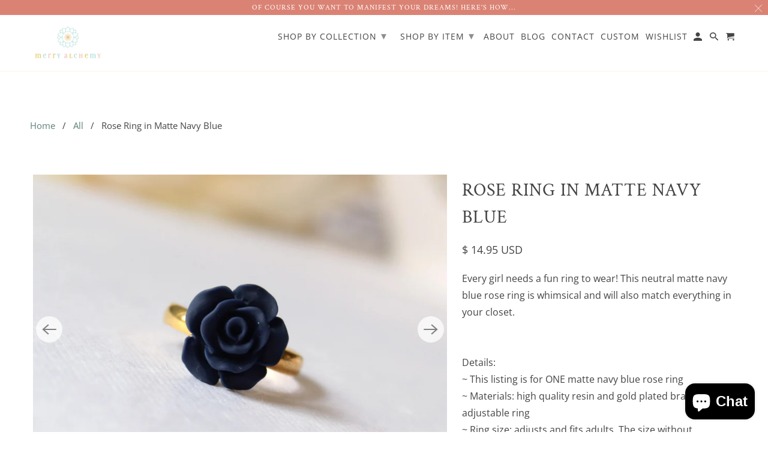

--- FILE ---
content_type: text/html; charset=utf-8
request_url: https://merryalchemy.com/products/rose-ring-in-matte-navy-blue
body_size: 31444
content:
<!DOCTYPE html>
<html lang="en">
  <head>
    <meta charset="utf-8">
    <meta http-equiv="cleartype" content="on">
    <meta name="robots" content="index,follow">

    
    <title>Rose Ring in Matte Navy Blue - Merry Alchemy</title>

    
      <meta name="description" content="Every girl needs a fun ring to wear! This neutral matte navy blue rose ring is whimsical and will also match everything in your closet.Details:~ This listing is for ONE matte navy blue rose ring~ Materials: high quality resin and gold plated brass, adjustable ring~ Ring size: adjusts and fits adults. The size without a" />
    

    

<meta name="author" content="Merry Alchemy">
<meta property="og:url" content="https://merryalchemy.com/products/rose-ring-in-matte-navy-blue">
<meta property="og:site_name" content="Merry Alchemy">




  <meta property="og:type" content="product">
  <meta property="og:title" content="Rose Ring in Matte Navy Blue">
  
    
      <meta property="og:image" content="https://merryalchemy.com/cdn/shop/products/MatteNavyRoseRing2667x20001_600x.jpg?v=1635961185">
      <meta property="og:image:secure_url" content="https://merryalchemy.com/cdn/shop/products/MatteNavyRoseRing2667x20001_600x.jpg?v=1635961185">
      <meta property="og:image:width" content="2667">
      <meta property="og:image:height" content="2000">
      <meta property="og:image:alt" content="Rose Ring in Matte Navy Blue">
      
    
      <meta property="og:image" content="https://merryalchemy.com/cdn/shop/products/MatteNavyRoseRing2667x20002_600x.jpg?v=1635961185">
      <meta property="og:image:secure_url" content="https://merryalchemy.com/cdn/shop/products/MatteNavyRoseRing2667x20002_600x.jpg?v=1635961185">
      <meta property="og:image:width" content="2667">
      <meta property="og:image:height" content="2000">
      <meta property="og:image:alt" content="Rose Ring in Matte Navy Blue">
      
    
      <meta property="og:image" content="https://merryalchemy.com/cdn/shop/products/MatteNavyRoseRing2667x20003_600x.jpg?v=1635961185">
      <meta property="og:image:secure_url" content="https://merryalchemy.com/cdn/shop/products/MatteNavyRoseRing2667x20003_600x.jpg?v=1635961185">
      <meta property="og:image:width" content="2667">
      <meta property="og:image:height" content="2000">
      <meta property="og:image:alt" content="Rose Ring in Matte Navy Blue">
      
    
  
  <meta property="product:price:amount" content="14.95">
  <meta property="product:price:currency" content="USD">



  <meta property="og:description" content="Every girl needs a fun ring to wear! This neutral matte navy blue rose ring is whimsical and will also match everything in your closet.Details:~ This listing is for ONE matte navy blue rose ring~ Materials: high quality resin and gold plated brass, adjustable ring~ Ring size: adjusts and fits adults. The size without a">




<meta name="twitter:card" content="summary">

  <meta name="twitter:title" content="Rose Ring in Matte Navy Blue">
  <meta name="twitter:description" content="Every girl needs a fun ring to wear! This neutral matte navy blue rose ring is whimsical and will also match everything in your closet.Details:~ This listing is for ONE matte navy blue rose ring~ Materials: high quality resin and gold plated brass, adjustable ring~ Ring size: adjusts and fits adults. The size without adjustment is size 8. It can be adjusted up to a size 10. ~ Diameter of flower: 13mm (1/2 inch)~ Each ring comes attached to a branded card and is wrapped in a lovely, branded gift box tied with ribbon - ready for gifting~ Your purchase is made to order within 1-3 business days~ We also offer these rings in different colors and styles~ Gift messages and/or gift wrap is offered! Simply check the options you want at checkout. We hand-write each gift message on a">
  <meta name="twitter:image:width" content="240">
  <meta name="twitter:image:height" content="240">
  <meta name="twitter:image" content="https://merryalchemy.com/cdn/shop/products/MatteNavyRoseRing2667x20001_240x.jpg?v=1635961185">
  <meta name="twitter:image:alt" content="Rose Ring in Matte Navy Blue">



    
    

    <!-- Mobile Specific Metas -->
    <meta name="HandheldFriendly" content="True">
    <meta name="MobileOptimized" content="320">
    <meta name="viewport" content="width=device-width,initial-scale=1">
    <meta name="theme-color" content="#ffffff">

    <!-- Stylesheet for Fancybox library -->
    <link href="//merryalchemy.com/cdn/shop/t/15/assets/fancybox.css?v=30466120580444283401605617691" rel="stylesheet" type="text/css" media="all" />

    <!-- Stylesheets for Retina 4.7.5 -->
    <link href="//merryalchemy.com/cdn/shop/t/15/assets/styles.scss.css?v=103512346064383993211758726997" rel="stylesheet" type="text/css" media="all" />

    <!--[if lte IE 9]>
      <link href="//merryalchemy.com/cdn/shop/t/15/assets/ie.css?v=16370617434440559491605617723" rel="stylesheet" type="text/css" media="all" />
    <![endif]-->

    
      <link rel="shortcut icon" type="image/x-icon" href="//merryalchemy.com/cdn/shop/t/15/assets/favicon.png?v=158156012710986934361605617693">
    

    <link rel="canonical" href="https://merryalchemy.com/products/rose-ring-in-matte-navy-blue" />

    

    

    <script>
      
Shopify = window.Shopify || {};Shopify.routes =Shopify.routes || {};Shopify.routes.cart_url = "\/cart";Shopify.theme_settings = {};Shopify.theme_settings.current_locale = "en";Shopify.theme_settings.shop_url = "https://merryalchemy.com";Shopify.theme_settings.newsletter_popup = false;Shopify.theme_settings.newsletter_popup_days = "0";Shopify.theme_settings.newsletter_popup_mobile = false;Shopify.theme_settings.newsletter_popup_seconds = 0;Shopify.theme_settings.search_option = "everything";Shopify.theme_settings.search_items_to_display = 5;Shopify.theme_settings.enable_autocomplete = true;Shopify.theme_settings.free_text = "Free";Shopify.translation =Shopify.translation || {};Shopify.translation.newsletter_success_text = "Yeah!  Welcome to our community of mindful daydreamers (who love jewelry) ;)";Shopify.translation.contact_field_email = "";Shopify.translation.menu = "Menu";Shopify.translation.search = "Search";Shopify.translation.all_results = "Translation missing: en.general.search.all_results_html";Shopify.translation.no_results = "No results found.";Shopify.translation.agree_to_terms_warning = "You must agree with the terms and conditions to checkout.";Shopify.translation.cart_discount = "Translation missing: en.cart.general.discount";Shopify.translation.edit_cart = "Edit Cart";Shopify.translation.add_to_cart_success = "Translation missing: en.layout.general.add_to_cart_success";Shopify.translation.agree_to_terms_html = "I Agree with the Terms &amp; Conditions";Shopify.translation.checkout = "Checkout";Shopify.translation.or = "Translation missing: en.layout.general.or";Shopify.translation.continue_shopping = "Continue Shopping";Shopify.translation.empty_cart = "Your Cart is Empty";Shopify.translation.cart_total = "Total";Shopify.translation.subtotal = "Subtotal";Shopify.translation.cart_notes = "Order Notes";Shopify.translation.product_add_to_cart_success = "Added";Shopify.translation.product_add_to_cart = "Add to Cart";Shopify.translation.product_notify_form_email = "Enter your email address...";Shopify.translation.product_notify_form_send = "Send";Shopify.translation.items_left_count_one = "item left";Shopify.translation.items_left_count_other = "items left";Shopify.translation.product_sold_out = "Sold Out";Shopify.translation.product_unavailable = "Unavailable";Shopify.translation.product_notify_form_success = "Thanks! We will notify you when this product becomes available!";Shopify.translation.product_from = "from";Shopify.routes =Shopify.routes || {};Shopify.routes.root_url = "/";Shopify.routes.cart_url = "/cart";Shopify.routes.search_url = "/search";Shopify.media_queries =Shopify.media_queries || {};Shopify.media_queries.small = window.matchMedia( "(max-width: 480px)" );Shopify.media_queries.medium = window.matchMedia( "(max-width: 798px)" );Shopify.media_queries.large = window.matchMedia( "(min-width: 799px)" );Shopify.media_queries.larger = window.matchMedia( "(min-width: 960px)" );Shopify.media_queries.xlarge = window.matchMedia( "(min-width: 1200px)" );Shopify.media_queries.ie10 = window.matchMedia( "all and (-ms-high-contrast: none), (-ms-high-contrast: active)" );Shopify.media_queries.tablet = window.matchMedia( "only screen and (min-width: 799px) and (max-width: 1024px)" );Shopify.device =Shopify.device || {};Shopify.device.hasTouch = window.matchMedia("(any-pointer: coarse)");Shopify.device.hasMouse = window.matchMedia("(any-pointer: fine)");Shopify.media_queries =Shopify.media_queries || {};Shopify.media_queries.small = window.matchMedia( "(max-width: 480px)" );Shopify.media_queries.medium = window.matchMedia( "(max-width: 798px)" );Shopify.media_queries.large = window.matchMedia( "(min-width: 799px)" );Shopify.media_queries.larger = window.matchMedia( "(min-width: 960px)" );Shopify.media_queries.xlarge = window.matchMedia( "(min-width: 1200px)" );Shopify.media_queries.ie10 = window.matchMedia( "all and (-ms-high-contrast: none), (-ms-high-contrast: active)" );Shopify.media_queries.tablet = window.matchMedia( "only screen and (min-width: 799px) and (max-width: 1024px)" );


Currency = window.Currency || {};


Currency.shop_currency = "USD";
Currency.default_currency = "USD";
Currency.display_format = "money_with_currency_format";
Currency.money_format = "$ {{amount}} USD";
Currency.money_format_no_currency = "$ {{amount}}";
Currency.money_format_currency = "$ {{amount}} USD";
Currency.native_multi_currency = false;
Currency.iso_code = "USD";
Currency.symbol = "$";
Currency.shipping_calculator = true;
    </script>

    <script src="//merryalchemy.com/cdn/shop/t/15/assets/app.js?v=17856413450317203371621614915" type="text/javascript"></script>

    <script>window.performance && window.performance.mark && window.performance.mark('shopify.content_for_header.start');</script><meta id="shopify-digital-wallet" name="shopify-digital-wallet" content="/5523549/digital_wallets/dialog">
<meta name="shopify-checkout-api-token" content="24560b1ab8732183649b0f359b1e10fd">
<meta id="in-context-paypal-metadata" data-shop-id="5523549" data-venmo-supported="false" data-environment="production" data-locale="en_US" data-paypal-v4="true" data-currency="USD">
<link rel="alternate" type="application/json+oembed" href="https://merryalchemy.com/products/rose-ring-in-matte-navy-blue.oembed">
<script async="async" src="/checkouts/internal/preloads.js?locale=en-US"></script>
<link rel="preconnect" href="https://shop.app" crossorigin="anonymous">
<script async="async" src="https://shop.app/checkouts/internal/preloads.js?locale=en-US&shop_id=5523549" crossorigin="anonymous"></script>
<script id="shopify-features" type="application/json">{"accessToken":"24560b1ab8732183649b0f359b1e10fd","betas":["rich-media-storefront-analytics"],"domain":"merryalchemy.com","predictiveSearch":true,"shopId":5523549,"locale":"en"}</script>
<script>var Shopify = Shopify || {};
Shopify.shop = "eos-alchemy.myshopify.com";
Shopify.locale = "en";
Shopify.currency = {"active":"USD","rate":"1.0"};
Shopify.country = "US";
Shopify.theme = {"name":"Copy of Retina - Theme Update Nov 16 2020","id":83361038383,"schema_name":"Retina","schema_version":"4.7.5","theme_store_id":null,"role":"main"};
Shopify.theme.handle = "null";
Shopify.theme.style = {"id":null,"handle":null};
Shopify.cdnHost = "merryalchemy.com/cdn";
Shopify.routes = Shopify.routes || {};
Shopify.routes.root = "/";</script>
<script type="module">!function(o){(o.Shopify=o.Shopify||{}).modules=!0}(window);</script>
<script>!function(o){function n(){var o=[];function n(){o.push(Array.prototype.slice.apply(arguments))}return n.q=o,n}var t=o.Shopify=o.Shopify||{};t.loadFeatures=n(),t.autoloadFeatures=n()}(window);</script>
<script>
  window.ShopifyPay = window.ShopifyPay || {};
  window.ShopifyPay.apiHost = "shop.app\/pay";
  window.ShopifyPay.redirectState = null;
</script>
<script id="shop-js-analytics" type="application/json">{"pageType":"product"}</script>
<script defer="defer" async type="module" src="//merryalchemy.com/cdn/shopifycloud/shop-js/modules/v2/client.init-shop-cart-sync_BN7fPSNr.en.esm.js"></script>
<script defer="defer" async type="module" src="//merryalchemy.com/cdn/shopifycloud/shop-js/modules/v2/chunk.common_Cbph3Kss.esm.js"></script>
<script defer="defer" async type="module" src="//merryalchemy.com/cdn/shopifycloud/shop-js/modules/v2/chunk.modal_DKumMAJ1.esm.js"></script>
<script type="module">
  await import("//merryalchemy.com/cdn/shopifycloud/shop-js/modules/v2/client.init-shop-cart-sync_BN7fPSNr.en.esm.js");
await import("//merryalchemy.com/cdn/shopifycloud/shop-js/modules/v2/chunk.common_Cbph3Kss.esm.js");
await import("//merryalchemy.com/cdn/shopifycloud/shop-js/modules/v2/chunk.modal_DKumMAJ1.esm.js");

  window.Shopify.SignInWithShop?.initShopCartSync?.({"fedCMEnabled":true,"windoidEnabled":true});

</script>
<script>
  window.Shopify = window.Shopify || {};
  if (!window.Shopify.featureAssets) window.Shopify.featureAssets = {};
  window.Shopify.featureAssets['shop-js'] = {"shop-cart-sync":["modules/v2/client.shop-cart-sync_CJVUk8Jm.en.esm.js","modules/v2/chunk.common_Cbph3Kss.esm.js","modules/v2/chunk.modal_DKumMAJ1.esm.js"],"init-fed-cm":["modules/v2/client.init-fed-cm_7Fvt41F4.en.esm.js","modules/v2/chunk.common_Cbph3Kss.esm.js","modules/v2/chunk.modal_DKumMAJ1.esm.js"],"init-shop-email-lookup-coordinator":["modules/v2/client.init-shop-email-lookup-coordinator_Cc088_bR.en.esm.js","modules/v2/chunk.common_Cbph3Kss.esm.js","modules/v2/chunk.modal_DKumMAJ1.esm.js"],"init-windoid":["modules/v2/client.init-windoid_hPopwJRj.en.esm.js","modules/v2/chunk.common_Cbph3Kss.esm.js","modules/v2/chunk.modal_DKumMAJ1.esm.js"],"shop-button":["modules/v2/client.shop-button_B0jaPSNF.en.esm.js","modules/v2/chunk.common_Cbph3Kss.esm.js","modules/v2/chunk.modal_DKumMAJ1.esm.js"],"shop-cash-offers":["modules/v2/client.shop-cash-offers_DPIskqss.en.esm.js","modules/v2/chunk.common_Cbph3Kss.esm.js","modules/v2/chunk.modal_DKumMAJ1.esm.js"],"shop-toast-manager":["modules/v2/client.shop-toast-manager_CK7RT69O.en.esm.js","modules/v2/chunk.common_Cbph3Kss.esm.js","modules/v2/chunk.modal_DKumMAJ1.esm.js"],"init-shop-cart-sync":["modules/v2/client.init-shop-cart-sync_BN7fPSNr.en.esm.js","modules/v2/chunk.common_Cbph3Kss.esm.js","modules/v2/chunk.modal_DKumMAJ1.esm.js"],"init-customer-accounts-sign-up":["modules/v2/client.init-customer-accounts-sign-up_CfPf4CXf.en.esm.js","modules/v2/client.shop-login-button_DeIztwXF.en.esm.js","modules/v2/chunk.common_Cbph3Kss.esm.js","modules/v2/chunk.modal_DKumMAJ1.esm.js"],"pay-button":["modules/v2/client.pay-button_CgIwFSYN.en.esm.js","modules/v2/chunk.common_Cbph3Kss.esm.js","modules/v2/chunk.modal_DKumMAJ1.esm.js"],"init-customer-accounts":["modules/v2/client.init-customer-accounts_DQ3x16JI.en.esm.js","modules/v2/client.shop-login-button_DeIztwXF.en.esm.js","modules/v2/chunk.common_Cbph3Kss.esm.js","modules/v2/chunk.modal_DKumMAJ1.esm.js"],"avatar":["modules/v2/client.avatar_BTnouDA3.en.esm.js"],"init-shop-for-new-customer-accounts":["modules/v2/client.init-shop-for-new-customer-accounts_CsZy_esa.en.esm.js","modules/v2/client.shop-login-button_DeIztwXF.en.esm.js","modules/v2/chunk.common_Cbph3Kss.esm.js","modules/v2/chunk.modal_DKumMAJ1.esm.js"],"shop-follow-button":["modules/v2/client.shop-follow-button_BRMJjgGd.en.esm.js","modules/v2/chunk.common_Cbph3Kss.esm.js","modules/v2/chunk.modal_DKumMAJ1.esm.js"],"checkout-modal":["modules/v2/client.checkout-modal_B9Drz_yf.en.esm.js","modules/v2/chunk.common_Cbph3Kss.esm.js","modules/v2/chunk.modal_DKumMAJ1.esm.js"],"shop-login-button":["modules/v2/client.shop-login-button_DeIztwXF.en.esm.js","modules/v2/chunk.common_Cbph3Kss.esm.js","modules/v2/chunk.modal_DKumMAJ1.esm.js"],"lead-capture":["modules/v2/client.lead-capture_DXYzFM3R.en.esm.js","modules/v2/chunk.common_Cbph3Kss.esm.js","modules/v2/chunk.modal_DKumMAJ1.esm.js"],"shop-login":["modules/v2/client.shop-login_CA5pJqmO.en.esm.js","modules/v2/chunk.common_Cbph3Kss.esm.js","modules/v2/chunk.modal_DKumMAJ1.esm.js"],"payment-terms":["modules/v2/client.payment-terms_BxzfvcZJ.en.esm.js","modules/v2/chunk.common_Cbph3Kss.esm.js","modules/v2/chunk.modal_DKumMAJ1.esm.js"]};
</script>
<script>(function() {
  var isLoaded = false;
  function asyncLoad() {
    if (isLoaded) return;
    isLoaded = true;
    var urls = ["https:\/\/static.klaviyo.com\/onsite\/js\/klaviyo.js?company_id=QjSsGB\u0026shop=eos-alchemy.myshopify.com","\/\/shopify.privy.com\/widget.js?shop=eos-alchemy.myshopify.com","https:\/\/sp-micro-next.b-cdn.net\/sp-micro.umd.js?shop=eos-alchemy.myshopify.com"];
    for (var i = 0; i < urls.length; i++) {
      var s = document.createElement('script');
      s.type = 'text/javascript';
      s.async = true;
      s.src = urls[i];
      var x = document.getElementsByTagName('script')[0];
      x.parentNode.insertBefore(s, x);
    }
  };
  if(window.attachEvent) {
    window.attachEvent('onload', asyncLoad);
  } else {
    window.addEventListener('load', asyncLoad, false);
  }
})();</script>
<script id="__st">var __st={"a":5523549,"offset":-18000,"reqid":"29d24995-857f-4eb6-8e6d-bdc286b025b2-1769922794","pageurl":"merryalchemy.com\/products\/rose-ring-in-matte-navy-blue","u":"371db3823054","p":"product","rtyp":"product","rid":6785407189039};</script>
<script>window.ShopifyPaypalV4VisibilityTracking = true;</script>
<script id="captcha-bootstrap">!function(){'use strict';const t='contact',e='account',n='new_comment',o=[[t,t],['blogs',n],['comments',n],[t,'customer']],c=[[e,'customer_login'],[e,'guest_login'],[e,'recover_customer_password'],[e,'create_customer']],r=t=>t.map((([t,e])=>`form[action*='/${t}']:not([data-nocaptcha='true']) input[name='form_type'][value='${e}']`)).join(','),a=t=>()=>t?[...document.querySelectorAll(t)].map((t=>t.form)):[];function s(){const t=[...o],e=r(t);return a(e)}const i='password',u='form_key',d=['recaptcha-v3-token','g-recaptcha-response','h-captcha-response',i],f=()=>{try{return window.sessionStorage}catch{return}},m='__shopify_v',_=t=>t.elements[u];function p(t,e,n=!1){try{const o=window.sessionStorage,c=JSON.parse(o.getItem(e)),{data:r}=function(t){const{data:e,action:n}=t;return t[m]||n?{data:e,action:n}:{data:t,action:n}}(c);for(const[e,n]of Object.entries(r))t.elements[e]&&(t.elements[e].value=n);n&&o.removeItem(e)}catch(o){console.error('form repopulation failed',{error:o})}}const l='form_type',E='cptcha';function T(t){t.dataset[E]=!0}const w=window,h=w.document,L='Shopify',v='ce_forms',y='captcha';let A=!1;((t,e)=>{const n=(g='f06e6c50-85a8-45c8-87d0-21a2b65856fe',I='https://cdn.shopify.com/shopifycloud/storefront-forms-hcaptcha/ce_storefront_forms_captcha_hcaptcha.v1.5.2.iife.js',D={infoText:'Protected by hCaptcha',privacyText:'Privacy',termsText:'Terms'},(t,e,n)=>{const o=w[L][v],c=o.bindForm;if(c)return c(t,g,e,D).then(n);var r;o.q.push([[t,g,e,D],n]),r=I,A||(h.body.append(Object.assign(h.createElement('script'),{id:'captcha-provider',async:!0,src:r})),A=!0)});var g,I,D;w[L]=w[L]||{},w[L][v]=w[L][v]||{},w[L][v].q=[],w[L][y]=w[L][y]||{},w[L][y].protect=function(t,e){n(t,void 0,e),T(t)},Object.freeze(w[L][y]),function(t,e,n,w,h,L){const[v,y,A,g]=function(t,e,n){const i=e?o:[],u=t?c:[],d=[...i,...u],f=r(d),m=r(i),_=r(d.filter((([t,e])=>n.includes(e))));return[a(f),a(m),a(_),s()]}(w,h,L),I=t=>{const e=t.target;return e instanceof HTMLFormElement?e:e&&e.form},D=t=>v().includes(t);t.addEventListener('submit',(t=>{const e=I(t);if(!e)return;const n=D(e)&&!e.dataset.hcaptchaBound&&!e.dataset.recaptchaBound,o=_(e),c=g().includes(e)&&(!o||!o.value);(n||c)&&t.preventDefault(),c&&!n&&(function(t){try{if(!f())return;!function(t){const e=f();if(!e)return;const n=_(t);if(!n)return;const o=n.value;o&&e.removeItem(o)}(t);const e=Array.from(Array(32),(()=>Math.random().toString(36)[2])).join('');!function(t,e){_(t)||t.append(Object.assign(document.createElement('input'),{type:'hidden',name:u})),t.elements[u].value=e}(t,e),function(t,e){const n=f();if(!n)return;const o=[...t.querySelectorAll(`input[type='${i}']`)].map((({name:t})=>t)),c=[...d,...o],r={};for(const[a,s]of new FormData(t).entries())c.includes(a)||(r[a]=s);n.setItem(e,JSON.stringify({[m]:1,action:t.action,data:r}))}(t,e)}catch(e){console.error('failed to persist form',e)}}(e),e.submit())}));const S=(t,e)=>{t&&!t.dataset[E]&&(n(t,e.some((e=>e===t))),T(t))};for(const o of['focusin','change'])t.addEventListener(o,(t=>{const e=I(t);D(e)&&S(e,y())}));const B=e.get('form_key'),M=e.get(l),P=B&&M;t.addEventListener('DOMContentLoaded',(()=>{const t=y();if(P)for(const e of t)e.elements[l].value===M&&p(e,B);[...new Set([...A(),...v().filter((t=>'true'===t.dataset.shopifyCaptcha))])].forEach((e=>S(e,t)))}))}(h,new URLSearchParams(w.location.search),n,t,e,['guest_login'])})(!0,!0)}();</script>
<script integrity="sha256-4kQ18oKyAcykRKYeNunJcIwy7WH5gtpwJnB7kiuLZ1E=" data-source-attribution="shopify.loadfeatures" defer="defer" src="//merryalchemy.com/cdn/shopifycloud/storefront/assets/storefront/load_feature-a0a9edcb.js" crossorigin="anonymous"></script>
<script crossorigin="anonymous" defer="defer" src="//merryalchemy.com/cdn/shopifycloud/storefront/assets/shopify_pay/storefront-65b4c6d7.js?v=20250812"></script>
<script data-source-attribution="shopify.dynamic_checkout.dynamic.init">var Shopify=Shopify||{};Shopify.PaymentButton=Shopify.PaymentButton||{isStorefrontPortableWallets:!0,init:function(){window.Shopify.PaymentButton.init=function(){};var t=document.createElement("script");t.src="https://merryalchemy.com/cdn/shopifycloud/portable-wallets/latest/portable-wallets.en.js",t.type="module",document.head.appendChild(t)}};
</script>
<script data-source-attribution="shopify.dynamic_checkout.buyer_consent">
  function portableWalletsHideBuyerConsent(e){var t=document.getElementById("shopify-buyer-consent"),n=document.getElementById("shopify-subscription-policy-button");t&&n&&(t.classList.add("hidden"),t.setAttribute("aria-hidden","true"),n.removeEventListener("click",e))}function portableWalletsShowBuyerConsent(e){var t=document.getElementById("shopify-buyer-consent"),n=document.getElementById("shopify-subscription-policy-button");t&&n&&(t.classList.remove("hidden"),t.removeAttribute("aria-hidden"),n.addEventListener("click",e))}window.Shopify?.PaymentButton&&(window.Shopify.PaymentButton.hideBuyerConsent=portableWalletsHideBuyerConsent,window.Shopify.PaymentButton.showBuyerConsent=portableWalletsShowBuyerConsent);
</script>
<script>
  function portableWalletsCleanup(e){e&&e.src&&console.error("Failed to load portable wallets script "+e.src);var t=document.querySelectorAll("shopify-accelerated-checkout .shopify-payment-button__skeleton, shopify-accelerated-checkout-cart .wallet-cart-button__skeleton"),e=document.getElementById("shopify-buyer-consent");for(let e=0;e<t.length;e++)t[e].remove();e&&e.remove()}function portableWalletsNotLoadedAsModule(e){e instanceof ErrorEvent&&"string"==typeof e.message&&e.message.includes("import.meta")&&"string"==typeof e.filename&&e.filename.includes("portable-wallets")&&(window.removeEventListener("error",portableWalletsNotLoadedAsModule),window.Shopify.PaymentButton.failedToLoad=e,"loading"===document.readyState?document.addEventListener("DOMContentLoaded",window.Shopify.PaymentButton.init):window.Shopify.PaymentButton.init())}window.addEventListener("error",portableWalletsNotLoadedAsModule);
</script>

<script type="module" src="https://merryalchemy.com/cdn/shopifycloud/portable-wallets/latest/portable-wallets.en.js" onError="portableWalletsCleanup(this)" crossorigin="anonymous"></script>
<script nomodule>
  document.addEventListener("DOMContentLoaded", portableWalletsCleanup);
</script>

<link id="shopify-accelerated-checkout-styles" rel="stylesheet" media="screen" href="https://merryalchemy.com/cdn/shopifycloud/portable-wallets/latest/accelerated-checkout-backwards-compat.css" crossorigin="anonymous">
<style id="shopify-accelerated-checkout-cart">
        #shopify-buyer-consent {
  margin-top: 1em;
  display: inline-block;
  width: 100%;
}

#shopify-buyer-consent.hidden {
  display: none;
}

#shopify-subscription-policy-button {
  background: none;
  border: none;
  padding: 0;
  text-decoration: underline;
  font-size: inherit;
  cursor: pointer;
}

#shopify-subscription-policy-button::before {
  box-shadow: none;
}

      </style>

<script>window.performance && window.performance.mark && window.performance.mark('shopify.content_for_header.end');</script>

    <noscript>
      <style>
        img.lazyload[data-sizes="auto"] {
          display: none !important;
        }
        .image__fallback {
          width: 100vw;
          display: block !important;
          max-width: 100vw !important;
          margin-bottom: 0;
        }
        .no-js-only {
          display: inherit !important;
        }
        .icon-cart.cart-button {
          display: none;
        }
        .lazyload {
          opacity: 1;
          -webkit-filter: blur(0);
          filter: blur(0);
        }
        .animate_right,
        .animate_left,
        .animate_up,
        .animate_down {
          opacity: 1;
        }
        .product_section .product_form {
          opacity: 1;
        }
        .multi_select,
        form .select {
          display: block !important;
        }
        .swatch_options {
          display: none;
        }
        .primary_logo {
          display: block;
        }
      </style>
    </noscript>
  <style>
    .iti {
        position: relative;
        display: inline-block;
    }
    .iti * {
        box-sizing: border-box;
        -moz-box-sizing: border-box;
    }
    .iti__hide {
        display: none;
    }
    .iti__v-hide {
        visibility: hidden;
    }
    .iti input,
    .iti input[type="tel"],
    .iti input[type="text"] {
        position: relative;
        z-index: 0;
        margin-top: 0 !important;
        margin-bottom: 0 !important;
        padding-right: 36px;
        margin-right: 0;
    }
    .iti__flag-container {
        position: absolute;
        top: 0;
        bottom: 0;
        right: 0;
        padding: 1px;
    }
    .iti__selected-flag {
        z-index: 1;
        position: relative;
        display: flex;
        align-items: center;
        height: 100%;
        padding: 0 6px 0 8px;
    }
    .iti__arrow {
        margin-left: 6px;
        width: 0;
        height: 0;
        border-left: 3px solid transparent;
        border-right: 3px solid transparent;
        border-top: 4px solid #555;
    }
    .iti__arrow--up {
        border-top: none;
        border-bottom: 4px solid #555;
    }
    .iti__country-list {
        position: absolute;
        z-index: 2;
        list-style: none;
        text-align: left;
        padding: 0;
        margin: 0 0 0 -1px;
        box-shadow: 1px 1px 4px rgba(0, 0, 0, 0.2);
        background-color: #fff;
        border: 1px solid #ccc;
        white-space: nowrap;
        max-height: 200px;
        overflow-y: scroll;
        -webkit-overflow-scrolling: touch;
    }
    .iti__country-list--dropup {
        bottom: 100%;
        margin-bottom: -1px;
    }
    @media (max-width: 500px) {
        .iti__country-list {
            white-space: normal;
        }
    }
    .iti__flag-box {
        display: inline-block;
        width: 20px;
    }
    .iti__divider {
        padding-bottom: 5px;
        margin-bottom: 5px;
        border-bottom: 1px solid #ccc;
    }
    .iti__country {
        padding: 5px 10px;
        outline: 0;
    }
    .iti__dial-code {
        color: #999;
    }
    .iti__country.iti__highlight {
        background-color: rgba(0, 0, 0, 0.05);
    }
    .iti__country-name,
    .iti__dial-code,
    .iti__flag-box {
        vertical-align: middle;
    }
    .iti__country-name,
    .iti__flag-box {
        margin-right: 6px;
    }
    .iti--allow-dropdown input,
    .iti--allow-dropdown input[type="tel"],
    .iti--allow-dropdown input[type="text"],
    .iti--separate-dial-code input,
    .iti--separate-dial-code input[type="tel"],
    .iti--separate-dial-code input[type="text"] {
        padding-right: 6px;
        padding-left: 52px;
        margin-left: 0;
    }
    .iti--allow-dropdown .iti__flag-container,
    .iti--separate-dial-code .iti__flag-container {
        right: auto;
        left: 0;
    }
    .iti--allow-dropdown .iti__flag-container:hover {
        cursor: pointer;
    }
    .iti--allow-dropdown .iti__flag-container:hover .iti__selected-flag {
        background-color: rgba(0, 0, 0, 0.05);
    }
    .iti--allow-dropdown input[disabled] + .iti__flag-container:hover,
    .iti--allow-dropdown input[readonly] + .iti__flag-container:hover {
        cursor: default;
    }
    .iti--allow-dropdown input[disabled] + .iti__flag-container:hover .iti__selected-flag,
    .iti--allow-dropdown input[readonly] + .iti__flag-container:hover .iti__selected-flag {
        background-color: transparent;
    }
    .iti--separate-dial-code .iti__selected-flag {
        background-color: rgba(0, 0, 0, 0.05);
    }
    .iti--separate-dial-code .iti__selected-dial-code {
        margin-left: 6px;
    }
    .iti--container {
        position: absolute;
        top: -1000px;
        left: -1000px;
        z-index: 1060;
        padding: 1px;
    }
    .iti--container:hover {
        cursor: pointer;
    }
    .iti-mobile .iti--container {
        top: 30px;
        bottom: 30px;
        left: 30px;
        right: 30px;
        position: fixed;
    }
    .iti-mobile .iti__country-list {
        max-height: 100%;
        width: 100%;
    }
    .iti-mobile .iti__country {
        padding: 10px 10px;
        line-height: 1.5em;
    }
    .iti__flag {
        width: 20px;
    }
    .iti__flag.iti__be {
        width: 18px;
    }
    .iti__flag.iti__ch {
        width: 15px;
    }
    .iti__flag.iti__mc {
        width: 19px;
    }
    .iti__flag.iti__ne {
        width: 18px;
    }
    .iti__flag.iti__np {
        width: 13px;
    }
    .iti__flag.iti__va {
        width: 15px;
    }
    @media (-webkit-min-device-pixel-ratio: 2), (min-resolution: 192dpi) {
        .iti__flag {
            background-size: 5652px 15px;
        }
    }
    .iti__flag.iti__ac {
        height: 10px;
        background-position: 0 0;
    }
    .iti__flag.iti__ad {
        height: 14px;
        background-position: -22px 0;
    }
    .iti__flag.iti__ae {
        height: 10px;
        background-position: -44px 0;
    }
    .iti__flag.iti__af {
        height: 14px;
        background-position: -66px 0;
    }
    .iti__flag.iti__ag {
        height: 14px;
        background-position: -88px 0;
    }
    .iti__flag.iti__ai {
        height: 10px;
        background-position: -110px 0;
    }
    .iti__flag.iti__al {
        height: 15px;
        background-position: -132px 0;
    }
    .iti__flag.iti__am {
        height: 10px;
        background-position: -154px 0;
    }
    .iti__flag.iti__ao {
        height: 14px;
        background-position: -176px 0;
    }
    .iti__flag.iti__aq {
        height: 14px;
        background-position: -198px 0;
    }
    .iti__flag.iti__ar {
        height: 13px;
        background-position: -220px 0;
    }
    .iti__flag.iti__as {
        height: 10px;
        background-position: -242px 0;
    }
    .iti__flag.iti__at {
        height: 14px;
        background-position: -264px 0;
    }
    .iti__flag.iti__au {
        height: 10px;
        background-position: -286px 0;
    }
    .iti__flag.iti__aw {
        height: 14px;
        background-position: -308px 0;
    }
    .iti__flag.iti__ax {
        height: 13px;
        background-position: -330px 0;
    }
    .iti__flag.iti__az {
        height: 10px;
        background-position: -352px 0;
    }
    .iti__flag.iti__ba {
        height: 10px;
        background-position: -374px 0;
    }
    .iti__flag.iti__bb {
        height: 14px;
        background-position: -396px 0;
    }
    .iti__flag.iti__bd {
        height: 12px;
        background-position: -418px 0;
    }
    .iti__flag.iti__be {
        height: 15px;
        background-position: -440px 0;
    }
    .iti__flag.iti__bf {
        height: 14px;
        background-position: -460px 0;
    }
    .iti__flag.iti__bg {
        height: 12px;
        background-position: -482px 0;
    }
    .iti__flag.iti__bh {
        height: 12px;
        background-position: -504px 0;
    }
    .iti__flag.iti__bi {
        height: 12px;
        background-position: -526px 0;
    }
    .iti__flag.iti__bj {
        height: 14px;
        background-position: -548px 0;
    }
    .iti__flag.iti__bl {
        height: 14px;
        background-position: -570px 0;
    }
    .iti__flag.iti__bm {
        height: 10px;
        background-position: -592px 0;
    }
    .iti__flag.iti__bn {
        height: 10px;
        background-position: -614px 0;
    }
    .iti__flag.iti__bo {
        height: 14px;
        background-position: -636px 0;
    }
    .iti__flag.iti__bq {
        height: 14px;
        background-position: -658px 0;
    }
    .iti__flag.iti__br {
        height: 14px;
        background-position: -680px 0;
    }
    .iti__flag.iti__bs {
        height: 10px;
        background-position: -702px 0;
    }
    .iti__flag.iti__bt {
        height: 14px;
        background-position: -724px 0;
    }
    .iti__flag.iti__bv {
        height: 15px;
        background-position: -746px 0;
    }
    .iti__flag.iti__bw {
        height: 14px;
        background-position: -768px 0;
    }
    .iti__flag.iti__by {
        height: 10px;
        background-position: -790px 0;
    }
    .iti__flag.iti__bz {
        height: 14px;
        background-position: -812px 0;
    }
    .iti__flag.iti__ca {
        height: 10px;
        background-position: -834px 0;
    }
    .iti__flag.iti__cc {
        height: 10px;
        background-position: -856px 0;
    }
    .iti__flag.iti__cd {
        height: 15px;
        background-position: -878px 0;
    }
    .iti__flag.iti__cf {
        height: 14px;
        background-position: -900px 0;
    }
    .iti__flag.iti__cg {
        height: 14px;
        background-position: -922px 0;
    }
    .iti__flag.iti__ch {
        height: 15px;
        background-position: -944px 0;
    }
    .iti__flag.iti__ci {
        height: 14px;
        background-position: -961px 0;
    }
    .iti__flag.iti__ck {
        height: 10px;
        background-position: -983px 0;
    }
    .iti__flag.iti__cl {
        height: 14px;
        background-position: -1005px 0;
    }
    .iti__flag.iti__cm {
        height: 14px;
        background-position: -1027px 0;
    }
    .iti__flag.iti__cn {
        height: 14px;
        background-position: -1049px 0;
    }
    .iti__flag.iti__co {
        height: 14px;
        background-position: -1071px 0;
    }
    .iti__flag.iti__cp {
        height: 14px;
        background-position: -1093px 0;
    }
    .iti__flag.iti__cr {
        height: 12px;
        background-position: -1115px 0;
    }
    .iti__flag.iti__cu {
        height: 10px;
        background-position: -1137px 0;
    }
    .iti__flag.iti__cv {
        height: 12px;
        background-position: -1159px 0;
    }
    .iti__flag.iti__cw {
        height: 14px;
        background-position: -1181px 0;
    }
    .iti__flag.iti__cx {
        height: 10px;
        background-position: -1203px 0;
    }
    .iti__flag.iti__cy {
        height: 14px;
        background-position: -1225px 0;
    }
    .iti__flag.iti__cz {
        height: 14px;
        background-position: -1247px 0;
    }
    .iti__flag.iti__de {
        height: 12px;
        background-position: -1269px 0;
    }
    .iti__flag.iti__dg {
        height: 10px;
        background-position: -1291px 0;
    }
    .iti__flag.iti__dj {
        height: 14px;
        background-position: -1313px 0;
    }
    .iti__flag.iti__dk {
        height: 15px;
        background-position: -1335px 0;
    }
    .iti__flag.iti__dm {
        height: 10px;
        background-position: -1357px 0;
    }
    .iti__flag.iti__do {
        height: 14px;
        background-position: -1379px 0;
    }
    .iti__flag.iti__dz {
        height: 14px;
        background-position: -1401px 0;
    }
    .iti__flag.iti__ea {
        height: 14px;
        background-position: -1423px 0;
    }
    .iti__flag.iti__ec {
        height: 14px;
        background-position: -1445px 0;
    }
    .iti__flag.iti__ee {
        height: 13px;
        background-position: -1467px 0;
    }
    .iti__flag.iti__eg {
        height: 14px;
        background-position: -1489px 0;
    }
    .iti__flag.iti__eh {
        height: 10px;
        background-position: -1511px 0;
    }
    .iti__flag.iti__er {
        height: 10px;
        background-position: -1533px 0;
    }
    .iti__flag.iti__es {
        height: 14px;
        background-position: -1555px 0;
    }
    .iti__flag.iti__et {
        height: 10px;
        background-position: -1577px 0;
    }
    .iti__flag.iti__eu {
        height: 14px;
        background-position: -1599px 0;
    }
    .iti__flag.iti__fi {
        height: 12px;
        background-position: -1621px 0;
    }
    .iti__flag.iti__fj {
        height: 10px;
        background-position: -1643px 0;
    }
    .iti__flag.iti__fk {
        height: 10px;
        background-position: -1665px 0;
    }
    .iti__flag.iti__fm {
        height: 11px;
        background-position: -1687px 0;
    }
    .iti__flag.iti__fo {
        height: 15px;
        background-position: -1709px 0;
    }
    .iti__flag.iti__fr {
        height: 14px;
        background-position: -1731px 0;
    }
    .iti__flag.iti__ga {
        height: 15px;
        background-position: -1753px 0;
    }
    .iti__flag.iti__gb {
        height: 10px;
        background-position: -1775px 0;
    }
    .iti__flag.iti__gd {
        height: 12px;
        background-position: -1797px 0;
    }
    .iti__flag.iti__ge {
        height: 14px;
        background-position: -1819px 0;
    }
    .iti__flag.iti__gf {
        height: 14px;
        background-position: -1841px 0;
    }
    .iti__flag.iti__gg {
        height: 14px;
        background-position: -1863px 0;
    }
    .iti__flag.iti__gh {
        height: 14px;
        background-position: -1885px 0;
    }
    .iti__flag.iti__gi {
        height: 10px;
        background-position: -1907px 0;
    }
    .iti__flag.iti__gl {
        height: 14px;
        background-position: -1929px 0;
    }
    .iti__flag.iti__gm {
        height: 14px;
        background-position: -1951px 0;
    }
    .iti__flag.iti__gn {
        height: 14px;
        background-position: -1973px 0;
    }
    .iti__flag.iti__gp {
        height: 14px;
        background-position: -1995px 0;
    }
    .iti__flag.iti__gq {
        height: 14px;
        background-position: -2017px 0;
    }
    .iti__flag.iti__gr {
        height: 14px;
        background-position: -2039px 0;
    }
    .iti__flag.iti__gs {
        height: 10px;
        background-position: -2061px 0;
    }
    .iti__flag.iti__gt {
        height: 13px;
        background-position: -2083px 0;
    }
    .iti__flag.iti__gu {
        height: 11px;
        background-position: -2105px 0;
    }
    .iti__flag.iti__gw {
        height: 10px;
        background-position: -2127px 0;
    }
    .iti__flag.iti__gy {
        height: 12px;
        background-position: -2149px 0;
    }
    .iti__flag.iti__hk {
        height: 14px;
        background-position: -2171px 0;
    }
    .iti__flag.iti__hm {
        height: 10px;
        background-position: -2193px 0;
    }
    .iti__flag.iti__hn {
        height: 10px;
        background-position: -2215px 0;
    }
    .iti__flag.iti__hr {
        height: 10px;
        background-position: -2237px 0;
    }
    .iti__flag.iti__ht {
        height: 12px;
        background-position: -2259px 0;
    }
    .iti__flag.iti__hu {
        height: 10px;
        background-position: -2281px 0;
    }
    .iti__flag.iti__ic {
        height: 14px;
        background-position: -2303px 0;
    }
    .iti__flag.iti__id {
        height: 14px;
        background-position: -2325px 0;
    }
    .iti__flag.iti__ie {
        height: 10px;
        background-position: -2347px 0;
    }
    .iti__flag.iti__il {
        height: 15px;
        background-position: -2369px 0;
    }
    .iti__flag.iti__im {
        height: 10px;
        background-position: -2391px 0;
    }
    .iti__flag.iti__in {
        height: 14px;
        background-position: -2413px 0;
    }
    .iti__flag.iti__io {
        height: 10px;
        background-position: -2435px 0;
    }
    .iti__flag.iti__iq {
        height: 14px;
        background-position: -2457px 0;
    }
    .iti__flag.iti__ir {
        height: 12px;
        background-position: -2479px 0;
    }
    .iti__flag.iti__is {
        height: 15px;
        background-position: -2501px 0;
    }
    .iti__flag.iti__it {
        height: 14px;
        background-position: -2523px 0;
    }
    .iti__flag.iti__je {
        height: 12px;
        background-position: -2545px 0;
    }
    .iti__flag.iti__jm {
        height: 10px;
        background-position: -2567px 0;
    }
    .iti__flag.iti__jo {
        height: 10px;
        background-position: -2589px 0;
    }
    .iti__flag.iti__jp {
        height: 14px;
        background-position: -2611px 0;
    }
    .iti__flag.iti__ke {
        height: 14px;
        background-position: -2633px 0;
    }
    .iti__flag.iti__kg {
        height: 12px;
        background-position: -2655px 0;
    }
    .iti__flag.iti__kh {
        height: 13px;
        background-position: -2677px 0;
    }
    .iti__flag.iti__ki {
        height: 10px;
        background-position: -2699px 0;
    }
    .iti__flag.iti__km {
        height: 12px;
        background-position: -2721px 0;
    }
    .iti__flag.iti__kn {
        height: 14px;
        background-position: -2743px 0;
    }
    .iti__flag.iti__kp {
        height: 10px;
        background-position: -2765px 0;
    }
    .iti__flag.iti__kr {
        height: 14px;
        background-position: -2787px 0;
    }
    .iti__flag.iti__kw {
        height: 10px;
        background-position: -2809px 0;
    }
    .iti__flag.iti__ky {
        height: 10px;
        background-position: -2831px 0;
    }
    .iti__flag.iti__kz {
        height: 10px;
        background-position: -2853px 0;
    }
    .iti__flag.iti__la {
        height: 14px;
        background-position: -2875px 0;
    }
    .iti__flag.iti__lb {
        height: 14px;
        background-position: -2897px 0;
    }
    .iti__flag.iti__lc {
        height: 10px;
        background-position: -2919px 0;
    }
    .iti__flag.iti__li {
        height: 12px;
        background-position: -2941px 0;
    }
    .iti__flag.iti__lk {
        height: 10px;
        background-position: -2963px 0;
    }
    .iti__flag.iti__lr {
        height: 11px;
        background-position: -2985px 0;
    }
    .iti__flag.iti__ls {
        height: 14px;
        background-position: -3007px 0;
    }
    .iti__flag.iti__lt {
        height: 12px;
        background-position: -3029px 0;
    }
    .iti__flag.iti__lu {
        height: 12px;
        background-position: -3051px 0;
    }
    .iti__flag.iti__lv {
        height: 10px;
        background-position: -3073px 0;
    }
    .iti__flag.iti__ly {
        height: 10px;
        background-position: -3095px 0;
    }
    .iti__flag.iti__ma {
        height: 14px;
        background-position: -3117px 0;
    }
    .iti__flag.iti__mc {
        height: 15px;
        background-position: -3139px 0;
    }
    .iti__flag.iti__md {
        height: 10px;
        background-position: -3160px 0;
    }
    .iti__flag.iti__me {
        height: 10px;
        background-position: -3182px 0;
    }
    .iti__flag.iti__mf {
        height: 14px;
        background-position: -3204px 0;
    }
    .iti__flag.iti__mg {
        height: 14px;
        background-position: -3226px 0;
    }
    .iti__flag.iti__mh {
        height: 11px;
        background-position: -3248px 0;
    }
    .iti__flag.iti__mk {
        height: 10px;
        background-position: -3270px 0;
    }
    .iti__flag.iti__ml {
        height: 14px;
        background-position: -3292px 0;
    }
    .iti__flag.iti__mm {
        height: 14px;
        background-position: -3314px 0;
    }
    .iti__flag.iti__mn {
        height: 10px;
        background-position: -3336px 0;
    }
    .iti__flag.iti__mo {
        height: 14px;
        background-position: -3358px 0;
    }
    .iti__flag.iti__mp {
        height: 10px;
        background-position: -3380px 0;
    }
    .iti__flag.iti__mq {
        height: 14px;
        background-position: -3402px 0;
    }
    .iti__flag.iti__mr {
        height: 14px;
        background-position: -3424px 0;
    }
    .iti__flag.iti__ms {
        height: 10px;
        background-position: -3446px 0;
    }
    .iti__flag.iti__mt {
        height: 14px;
        background-position: -3468px 0;
    }
    .iti__flag.iti__mu {
        height: 14px;
        background-position: -3490px 0;
    }
    .iti__flag.iti__mv {
        height: 14px;
        background-position: -3512px 0;
    }
    .iti__flag.iti__mw {
        height: 14px;
        background-position: -3534px 0;
    }
    .iti__flag.iti__mx {
        height: 12px;
        background-position: -3556px 0;
    }
    .iti__flag.iti__my {
        height: 10px;
        background-position: -3578px 0;
    }
    .iti__flag.iti__mz {
        height: 14px;
        background-position: -3600px 0;
    }
    .iti__flag.iti__na {
        height: 14px;
        background-position: -3622px 0;
    }
    .iti__flag.iti__nc {
        height: 10px;
        background-position: -3644px 0;
    }
    .iti__flag.iti__ne {
        height: 15px;
        background-position: -3666px 0;
    }
    .iti__flag.iti__nf {
        height: 10px;
        background-position: -3686px 0;
    }
    .iti__flag.iti__ng {
        height: 10px;
        background-position: -3708px 0;
    }
    .iti__flag.iti__ni {
        height: 12px;
        background-position: -3730px 0;
    }
    .iti__flag.iti__nl {
        height: 14px;
        background-position: -3752px 0;
    }
    .iti__flag.iti__no {
        height: 15px;
        background-position: -3774px 0;
    }
    .iti__flag.iti__np {
        height: 15px;
        background-position: -3796px 0;
    }
    .iti__flag.iti__nr {
        height: 10px;
        background-position: -3811px 0;
    }
    .iti__flag.iti__nu {
        height: 10px;
        background-position: -3833px 0;
    }
    .iti__flag.iti__nz {
        height: 10px;
        background-position: -3855px 0;
    }
    .iti__flag.iti__om {
        height: 10px;
        background-position: -3877px 0;
    }
    .iti__flag.iti__pa {
        height: 14px;
        background-position: -3899px 0;
    }
    .iti__flag.iti__pe {
        height: 14px;
        background-position: -3921px 0;
    }
    .iti__flag.iti__pf {
        height: 14px;
        background-position: -3943px 0;
    }
    .iti__flag.iti__pg {
        height: 15px;
        background-position: -3965px 0;
    }
    .iti__flag.iti__ph {
        height: 10px;
        background-position: -3987px 0;
    }
    .iti__flag.iti__pk {
        height: 14px;
        background-position: -4009px 0;
    }
    .iti__flag.iti__pl {
        height: 13px;
        background-position: -4031px 0;
    }
    .iti__flag.iti__pm {
        height: 14px;
        background-position: -4053px 0;
    }
    .iti__flag.iti__pn {
        height: 10px;
        background-position: -4075px 0;
    }
    .iti__flag.iti__pr {
        height: 14px;
        background-position: -4097px 0;
    }
    .iti__flag.iti__ps {
        height: 10px;
        background-position: -4119px 0;
    }
    .iti__flag.iti__pt {
        height: 14px;
        background-position: -4141px 0;
    }
    .iti__flag.iti__pw {
        height: 13px;
        background-position: -4163px 0;
    }
    .iti__flag.iti__py {
        height: 11px;
        background-position: -4185px 0;
    }
    .iti__flag.iti__qa {
        height: 8px;
        background-position: -4207px 0;
    }
    .iti__flag.iti__re {
        height: 14px;
        background-position: -4229px 0;
    }
    .iti__flag.iti__ro {
        height: 14px;
        background-position: -4251px 0;
    }
    .iti__flag.iti__rs {
        height: 14px;
        background-position: -4273px 0;
    }
    .iti__flag.iti__ru {
        height: 14px;
        background-position: -4295px 0;
    }
    .iti__flag.iti__rw {
        height: 14px;
        background-position: -4317px 0;
    }
    .iti__flag.iti__sa {
        height: 14px;
        background-position: -4339px 0;
    }
    .iti__flag.iti__sb {
        height: 10px;
        background-position: -4361px 0;
    }
    .iti__flag.iti__sc {
        height: 10px;
        background-position: -4383px 0;
    }
    .iti__flag.iti__sd {
        height: 10px;
        background-position: -4405px 0;
    }
    .iti__flag.iti__se {
        height: 13px;
        background-position: -4427px 0;
    }
    .iti__flag.iti__sg {
        height: 14px;
        background-position: -4449px 0;
    }
    .iti__flag.iti__sh {
        height: 10px;
        background-position: -4471px 0;
    }
    .iti__flag.iti__si {
        height: 10px;
        background-position: -4493px 0;
    }
    .iti__flag.iti__sj {
        height: 15px;
        background-position: -4515px 0;
    }
    .iti__flag.iti__sk {
        height: 14px;
        background-position: -4537px 0;
    }
    .iti__flag.iti__sl {
        height: 14px;
        background-position: -4559px 0;
    }
    .iti__flag.iti__sm {
        height: 15px;
        background-position: -4581px 0;
    }
    .iti__flag.iti__sn {
        height: 14px;
        background-position: -4603px 0;
    }
    .iti__flag.iti__so {
        height: 14px;
        background-position: -4625px 0;
    }
    .iti__flag.iti__sr {
        height: 14px;
        background-position: -4647px 0;
    }
    .iti__flag.iti__ss {
        height: 10px;
        background-position: -4669px 0;
    }
    .iti__flag.iti__st {
        height: 10px;
        background-position: -4691px 0;
    }
    .iti__flag.iti__sv {
        height: 12px;
        background-position: -4713px 0;
    }
    .iti__flag.iti__sx {
        height: 14px;
        background-position: -4735px 0;
    }
    .iti__flag.iti__sy {
        height: 14px;
        background-position: -4757px 0;
    }
    .iti__flag.iti__sz {
        height: 14px;
        background-position: -4779px 0;
    }
    .iti__flag.iti__ta {
        height: 10px;
        background-position: -4801px 0;
    }
    .iti__flag.iti__tc {
        height: 10px;
        background-position: -4823px 0;
    }
    .iti__flag.iti__td {
        height: 14px;
        background-position: -4845px 0;
    }
    .iti__flag.iti__tf {
        height: 14px;
        background-position: -4867px 0;
    }
    .iti__flag.iti__tg {
        height: 13px;
        background-position: -4889px 0;
    }
    .iti__flag.iti__th {
        height: 14px;
        background-position: -4911px 0;
    }
    .iti__flag.iti__tj {
        height: 10px;
        background-position: -4933px 0;
    }
    .iti__flag.iti__tk {
        height: 10px;
        background-position: -4955px 0;
    }
    .iti__flag.iti__tl {
        height: 10px;
        background-position: -4977px 0;
    }
    .iti__flag.iti__tm {
        height: 14px;
        background-position: -4999px 0;
    }
    .iti__flag.iti__tn {
        height: 14px;
        background-position: -5021px 0;
    }
    .iti__flag.iti__to {
        height: 10px;
        background-position: -5043px 0;
    }
    .iti__flag.iti__tr {
        height: 14px;
        background-position: -5065px 0;
    }
    .iti__flag.iti__tt {
        height: 12px;
        background-position: -5087px 0;
    }
    .iti__flag.iti__tv {
        height: 10px;
        background-position: -5109px 0;
    }
    .iti__flag.iti__tw {
        height: 14px;
        background-position: -5131px 0;
    }
    .iti__flag.iti__tz {
        height: 14px;
        background-position: -5153px 0;
    }
    .iti__flag.iti__ua {
        height: 14px;
        background-position: -5175px 0;
    }
    .iti__flag.iti__ug {
        height: 14px;
        background-position: -5197px 0;
    }
    .iti__flag.iti__um {
        height: 11px;
        background-position: -5219px 0;
    }
    .iti__flag.iti__un {
        height: 14px;
        background-position: -5241px 0;
    }
    .iti__flag.iti__us {
        height: 11px;
        background-position: -5263px 0;
    }
    .iti__flag.iti__uy {
        height: 14px;
        background-position: -5285px 0;
    }
    .iti__flag.iti__uz {
        height: 10px;
        background-position: -5307px 0;
    }
    .iti__flag.iti__va {
        height: 15px;
        background-position: -5329px 0;
    }
    .iti__flag.iti__vc {
        height: 14px;
        background-position: -5346px 0;
    }
    .iti__flag.iti__ve {
        height: 14px;
        background-position: -5368px 0;
    }
    .iti__flag.iti__vg {
        height: 10px;
        background-position: -5390px 0;
    }
    .iti__flag.iti__vi {
        height: 14px;
        background-position: -5412px 0;
    }
    .iti__flag.iti__vn {
        height: 14px;
        background-position: -5434px 0;
    }
    .iti__flag.iti__vu {
        height: 12px;
        background-position: -5456px 0;
    }
    .iti__flag.iti__wf {
        height: 14px;
        background-position: -5478px 0;
    }
    .iti__flag.iti__ws {
        height: 10px;
        background-position: -5500px 0;
    }
    .iti__flag.iti__xk {
        height: 15px;
        background-position: -5522px 0;
    }
    .iti__flag.iti__ye {
        height: 14px;
        background-position: -5544px 0;
    }
    .iti__flag.iti__yt {
        height: 14px;
        background-position: -5566px 0;
    }
    .iti__flag.iti__za {
        height: 14px;
        background-position: -5588px 0;
    }
    .iti__flag.iti__zm {
        height: 14px;
        background-position: -5610px 0;
    }
    .iti__flag.iti__zw {
        height: 10px;
        background-position: -5632px 0;
    }
    .iti__flag {
        height: 15px;
        box-shadow: 0 0 1px 0 #888;
        background-image: url("https://cdnjs.cloudflare.com/ajax/libs/intl-tel-input/17.0.13/img/flags.png");
        background-repeat: no-repeat;
        background-color: #dbdbdb;
        background-position: 20px 0;
    }
    @media (-webkit-min-device-pixel-ratio: 2), (min-resolution: 192dpi) {
        .iti__flag {
            background-image: url("https://cdnjs.cloudflare.com/ajax/libs/intl-tel-input/17.0.13/img/flags.png");
        }
    }
    .iti__flag.iti__np {
        background-color: transparent;
    }
    .cart-property .property_name {
        font-weight: 400;
        padding-right: 0;
        min-width: auto;
        width: auto;
    }
    .input_file + label {
        cursor: pointer;
        padding: 3px 10px;
        width: auto;
        text-align: center;
        margin: 0;
        background: #f4f8fb;
        border: 1px solid #dbe1e8;
    }
    #error-msg,
    .hulkapps_with_discount {
        color: red;
    }
    .discount_error {
        border-color: red;
    }
    .edit_form input,
    .edit_form select,
    .edit_form textarea {
        min-height: 44px !important;
    }
    .hulkapps_summary {
        font-size: 14px;
        display: block;
        color: red;
    }
    .hulkapps-summary-line-discount-code {
        margin: 10px 0;
        display: block;
    }
    .actual_price {
        text-decoration: line-through;
    }
    input.error {
        border: 1px solid #ff7c7c;
    }
    #valid-msg {
        color: #00c900;
    }
    .edit_cart_option {
        margin-top: 10px !important;
        display: none;
    }
    .hulkapps_discount_hide {
        margin-top: 10px;
        display: flex !important;
        justify-content: flex-end;
    }
    .hulkapps_discount_code {
        width: auto !important;
        margin: 0 12px 0 0 !important;
    }
    .discount_code_box {
        display: none;
        margin-bottom: 10px;
        text-align: right;
    }
    @media screen and (max-width: 480px) {
        .hulkapps_discount_code {
            width: 100%;
        }
        .hulkapps_option_name,
        .hulkapps_option_value {
            display: block !important;
        }
        .hulkapp_close,
        .hulkapp_save {
            margin-bottom: 8px;
        }
    }
    @media screen and (max-width: 991px) {
        .hulkapps_option_name,
        .hulkapps_option_value {
            display: block !important;
            width: 100% !important;
            max-width: 100% !important;
        }
        .hulkapps_discount_button {
            height: 40px;
        }
    }
    body.body_fixed {
        overflow: hidden;
    }
    select.hulkapps_dd {
        padding-right: 30px !important;
    }
    .cb_render .hulkapps_option_value label {
        display: flex !important;
        align-items: center;
    }
    .dd_multi_render select {
        padding-right: 5px !important;
        min-height: 80px !important;
    }
    .hulkapps-tooltip {
        position: relative;
        display: inline-block;
        cursor: pointer;
        vertical-align: middle;
    }
    .hulkapps-tooltip img {
        display: block;
    }
    .hulkapps-tooltip .hulkapps-tooltip-inner {
        position: absolute;
        bottom: calc(100% + 5px);
        background: #000;
        left: -8px;
        color: #fff;
        box-shadow: 0 6px 30px rgba(0, 0, 0, 0.08);
        opacity: 0;
        visibility: hidden;
        transition: all ease-in-out 0.5s;
        border-radius: 5px;
        font-size: 13px;
        text-align: center;
        z-index: 999;
        white-space: nowrap;
        padding: 7px;
    }
    .hulkapps-tooltip:hover .hulkapps-tooltip-inner {
        opacity: 1;
        visibility: visible;
    }
    .hulkapps-tooltip .hulkapps-tooltip-inner:after {
        content: "";
        position: absolute;
        top: 100%;
        left: 11px;
        border-width: 5px;
        border-style: solid;
        border-color: #000 transparent transparent transparent;
    }
    .hulkapps-tooltip.bottom .hulkapps-tooltip-inner {
        bottom: auto;
        top: calc(100% + 5px);
        padding: 0;
    }
    .hulkapps-tooltip.bottom .hulkapps-tooltip-inner:after {
        bottom: 100%;
        top: auto;
        border-color: transparent transparent #000;
    }
    .hulkapps-tooltip .hulkapps-tooltip-inner.swatch-tooltip {
        left: 1px;
    }
    .hulkapps-tooltip .hulkapps-tooltip-inner.swatch-tooltip p {
        margin: 0 0 5px;
        color: #fff;
        white-space: normal;
    }
    .hulkapps-tooltip .hulkapps-tooltip-inner.swatch-tooltip img {
        max-width: 100%;
    }
    .hulkapps-tooltip .hulkapps-tooltip-inner.swatch-tooltip img.circle {
        border-radius: 50%;
    }
    .hulkapps-tooltip .hulkapps-tooltip-inner.multiswatch-tooltip {
        left: 1px;
    }
    .hulkapps-tooltip .hulkapps-tooltip-inner.multiswatch-tooltip p {
        margin: 0 0 5px;
        color: #fff;
        white-space: normal;
    }
    .hulkapps-tooltip .hulkapps-tooltip-inner.multiswatch-tooltip img {
        max-width: 100%;
    }
    .hulkapps-tooltip .hulkapps-tooltip-inner.multiswatch-tooltip img.circle {
        border-radius: 50%;
    }
    .hulkapp_save,
    .hulkapps_discount_button,
    button.hulkapp_close {
        cursor: pointer;
        border-radius: 2px;
        font-weight: 600;
        text-transform: none;
        letter-spacing: 0.08em;
        font-size: 14px;
        padding: 8px 15px;
    }
    .hulkapps-cart-original-total {
        display: block;
    }
    .discount-tag {
        background: #ebebeb;
        padding: 5px 10px;
        border-radius: 5px;
        display: inline-block;
        margin-right: 30px;
        color: #000;
    }
    .discount-tag .close-ajax-tag {
        position: relative;
        width: 15px;
        height: 15px;
        display: inline-block;
        margin-left: 5px;
        vertical-align: middle;
        cursor: pointer;
    }
    .discount-tag .close-ajax-tag:after,
    .discount-tag .close-ajax-tag:before {
        position: absolute;
        top: 50%;
        left: 50%;
        transform: translate(-50%, -50%) rotate(45deg);
        width: 2px;
        height: 10px;
        background-color: #3d3d3d;
    }
    .discount-tag .close-ajax-tag:before {
        width: 10px;
        height: 2px;
    }
    .hulkapps_discount_code {
        max-width: 50%;
        border-radius: 4px;
        border: 1px solid #b8b8b8;
        padding: 10px 16px;
    }
    .discount-tag {
        background: #ebebeb;
        padding: 5px 10px;
        border-radius: 5px;
        display: inline-block;
        margin-right: 30px;
    }
    .discount-tag .close-tag {
        position: relative;
        width: 15px;
        height: 15px;
        display: inline-block;
        margin-left: 5px;
        vertical-align: middle;
        cursor: pointer;
    }
    .discount-tag .close-tag:after,
    .discount-tag .close-tag:before {
        content: "";
        position: absolute;
        top: 50%;
        left: 50%;
        transform: translate(-50%, -50%) rotate(45deg);
        width: 2px;
        height: 10px;
        background-color: #3d3d3d;
    }
    .discount-tag .close-tag:before {
        width: 10px;
        height: 2px;
    }
    .after_discount_price {
        font-weight: 700;
    }
    .final-total {
        font-weight: 400;
        margin-right: 30px;
    }
    @media screen and (max-width: 991px) {
        body.body_fixed {
            position: fixed;
            top: 0;
            right: 0;
            left: 0;
            bottom: 0;
        }
    }
    @media only screen and (max-width: 749px) {
        .hulkapps_swatch_option {
            margin-bottom: 10px !important;
        }
    }
    @media (max-width: 767px) {
        #hulkapp_popupOverlay {
            padding-top: 10px !important;
        }
        .hulkapps_discount_code {
            width: 100% !important;
        }
    }
    .hulkapps-volumes {
        display: block;
        width: 100%;
    }
    .iti__flag {
        display: block !important;
    }
    [id^="hulkapps_custom_options"] .hide {
        display: none;
    }
    .hulkapps_option_value input[type="color"] {
        -webkit-appearance: none !important;
        border: none !important;
        height: 38px !important;
        width: 38px !important;
        border-radius: 25px !important;
        background: none !important;
    }
    .popup_render {
        margin-bottom: 0 !important;
        display: flex !important;
        align-items: center !important;
    }
    .popup_render .hulkapps_option_value {
        min-width: auto !important;
    }
    .popup_render a {
        text-decoration: underline !important;
        transition: all 0.3s !important;
        font-weight: normal !important;
    }
    .popup_render a:hover {
        color: #6e6e6e;
    }
    .cut-popup-icon {
        display: flex;
        align-items: center;
    }
    .cut-popup-icon-span {
        display: flex;
    }
    .des-detail {
        font-weight: normal;
    }
    #hulkapp_popupOverlay {
        z-index: 99999999 !important;
    }
    .dp_render .hulkapps_option_value {
        width: 72%;

    }
</style>
<script>
    
        window.hulkapps = {
        shop_slug: "eos-alchemy",
        store_id: "eos-alchemy.myshopify.com",
        money_format: "$ {{amount}}",
        cart: null,
        product: null,
        product_collections: null,
        product_variants: null,
        is_volume_discount: null,
        is_product_option: true,
        product_id: null,
        page_type: null,
        po_url: "https://productoption.hulkapps.com",
        po_proxy_url: "https://merryalchemy.com",
        vd_url: "https://volumediscount.hulkapps.com",
        customer: null
    }
    window.is_hulkpo_installed=true
    window.hulkapps_v2_beta_js=true
    
    

    
      window.hulkapps.page_type = "product"
      window.hulkapps.product_id = "6785407189039";
      window.hulkapps.product = {"id":6785407189039,"title":"Rose Ring in Matte Navy Blue","handle":"rose-ring-in-matte-navy-blue","description":"\u003cp\u003eEvery girl needs a fun ring to wear! This neutral matte navy blue rose ring is whimsical and will also match everything in your closet.\u003cbr data-mce-fragment=\"1\"\u003e\u003cbr data-mce-fragment=\"1\"\u003e\u003cbr data-mce-fragment=\"1\"\u003eDetails:\u003cbr data-mce-fragment=\"1\"\u003e~ This listing is for ONE matte navy blue rose ring\u003cbr data-mce-fragment=\"1\"\u003e~ Materials: high quality resin and gold plated brass, adjustable ring\u003cbr data-mce-fragment=\"1\"\u003e~ Ring size: adjusts and fits adults. The size without adjustment is size 8. It can be adjusted up to a size 10. \u003cbr data-mce-fragment=\"1\"\u003e~ Diameter of flower: 13mm (1\/2 inch)\u003cbr data-mce-fragment=\"1\"\u003e~ Each ring comes attached to a branded card and is wrapped in a lovely, branded gift box tied with ribbon - ready for gifting\u003cbr data-mce-fragment=\"1\"\u003e~ Your purchase is made to order within 1-3 business days\u003cbr data-mce-fragment=\"1\"\u003e~ We also offer these rings in different colors and styles\u003cbr data-mce-fragment=\"1\"\u003e~ Gift messages and\/or gift wrap is offered! Simply check the options you want at checkout. We hand-write each gift message on a special card and gift wrap is total eye-candy\u003cbr data-mce-fragment=\"1\"\u003e\u003cbr data-mce-fragment=\"1\"\u003eOrdering is easy. Simply add this item to your cart. Proceed to checkout to complete your purchase. You will immediately receive an order confirmation from us. As soon as we ship your order, you will receive an email from us with tracking information that will allow you to track your purchase from our studio to your home!\u003cbr\u003e\u003cbr\u003eSpecial gifts are meaningful and show that you care. Gift her (or yourself!) with this fun ring that she will cherish every day. Your completed order will be shipped within 1-3 business days of purchase.\u003cbr\u003e\u003cbr\u003eLooking for more colors and styles? Please visit our products page.\u003cbr\u003e\u003cbr\u003e\u003cmeta charset=\"utf-8\"\u003e© Copyright 2020-2021 Lisa M. Walbridge All rights reserved.\u003cbr\u003e\u003c\/p\u003e","published_at":"2021-11-03T13:42:11-04:00","created_at":"2021-11-03T12:10:02-04:00","vendor":"Merry Alchemy Jewelry","type":"Rings","tags":["adjustable ring","barn wedding","blue flower ring","blue rose ring","brass ring","bridal party gifts","cottage wedding","country chic","country wedding","farmhouse wedding","floral ring","flower ring","gift for daughter","gift for her","gift for mother","gift for teen girl","gift for wife","gift for wife mother daughter","jewelry gift for her","mothers day","mothers day gift","mothers day jewelry","nature inspired wedding","navy blue","rings","rose ring","rustic wedding","shabby chic","stacking ring","stocking stuffer","sunlit blooms","sunlitblooms","wedding jewelry"],"price":1495,"price_min":1495,"price_max":1495,"available":true,"price_varies":false,"compare_at_price":null,"compare_at_price_min":0,"compare_at_price_max":0,"compare_at_price_varies":false,"variants":[{"id":40180010745903,"title":"Default Title","option1":"Default Title","option2":null,"option3":null,"sku":"","requires_shipping":true,"taxable":true,"featured_image":null,"available":true,"name":"Rose Ring in Matte Navy Blue","public_title":null,"options":["Default Title"],"price":1495,"weight":85,"compare_at_price":null,"inventory_quantity":2,"inventory_management":"shopify","inventory_policy":"deny","barcode":"","requires_selling_plan":false,"selling_plan_allocations":[]}],"images":["\/\/merryalchemy.com\/cdn\/shop\/products\/MatteNavyRoseRing2667x20001.jpg?v=1635961185","\/\/merryalchemy.com\/cdn\/shop\/products\/MatteNavyRoseRing2667x20002.jpg?v=1635961185","\/\/merryalchemy.com\/cdn\/shop\/products\/MatteNavyRoseRing2667x20003.jpg?v=1635961185","\/\/merryalchemy.com\/cdn\/shop\/products\/merryalchemychristmasgiftwrapgraphic20x14.jpg?v=1635961202","\/\/merryalchemy.com\/cdn\/shop\/products\/holidaygiftwrap20181500x12001.jpg?v=1635961202"],"featured_image":"\/\/merryalchemy.com\/cdn\/shop\/products\/MatteNavyRoseRing2667x20001.jpg?v=1635961185","options":["Title"],"media":[{"alt":null,"id":22582099181615,"position":1,"preview_image":{"aspect_ratio":1.334,"height":2000,"width":2667,"src":"\/\/merryalchemy.com\/cdn\/shop\/products\/MatteNavyRoseRing2667x20001.jpg?v=1635961185"},"aspect_ratio":1.334,"height":2000,"media_type":"image","src":"\/\/merryalchemy.com\/cdn\/shop\/products\/MatteNavyRoseRing2667x20001.jpg?v=1635961185","width":2667},{"alt":null,"id":22582099214383,"position":2,"preview_image":{"aspect_ratio":1.334,"height":2000,"width":2667,"src":"\/\/merryalchemy.com\/cdn\/shop\/products\/MatteNavyRoseRing2667x20002.jpg?v=1635961185"},"aspect_ratio":1.334,"height":2000,"media_type":"image","src":"\/\/merryalchemy.com\/cdn\/shop\/products\/MatteNavyRoseRing2667x20002.jpg?v=1635961185","width":2667},{"alt":null,"id":22582099247151,"position":3,"preview_image":{"aspect_ratio":1.334,"height":2000,"width":2667,"src":"\/\/merryalchemy.com\/cdn\/shop\/products\/MatteNavyRoseRing2667x20003.jpg?v=1635961185"},"aspect_ratio":1.334,"height":2000,"media_type":"image","src":"\/\/merryalchemy.com\/cdn\/shop\/products\/MatteNavyRoseRing2667x20003.jpg?v=1635961185","width":2667},{"alt":null,"id":22582101147695,"position":4,"preview_image":{"aspect_ratio":1.429,"height":1400,"width":2000,"src":"\/\/merryalchemy.com\/cdn\/shop\/products\/merryalchemychristmasgiftwrapgraphic20x14.jpg?v=1635961202"},"aspect_ratio":1.429,"height":1400,"media_type":"image","src":"\/\/merryalchemy.com\/cdn\/shop\/products\/merryalchemychristmasgiftwrapgraphic20x14.jpg?v=1635961202","width":2000},{"alt":null,"id":22582101180463,"position":5,"preview_image":{"aspect_ratio":1.25,"height":560,"width":700,"src":"\/\/merryalchemy.com\/cdn\/shop\/products\/holidaygiftwrap20181500x12001.jpg?v=1635961202"},"aspect_ratio":1.25,"height":560,"media_type":"image","src":"\/\/merryalchemy.com\/cdn\/shop\/products\/holidaygiftwrap20181500x12001.jpg?v=1635961202","width":700}],"requires_selling_plan":false,"selling_plan_groups":[],"content":"\u003cp\u003eEvery girl needs a fun ring to wear! This neutral matte navy blue rose ring is whimsical and will also match everything in your closet.\u003cbr data-mce-fragment=\"1\"\u003e\u003cbr data-mce-fragment=\"1\"\u003e\u003cbr data-mce-fragment=\"1\"\u003eDetails:\u003cbr data-mce-fragment=\"1\"\u003e~ This listing is for ONE matte navy blue rose ring\u003cbr data-mce-fragment=\"1\"\u003e~ Materials: high quality resin and gold plated brass, adjustable ring\u003cbr data-mce-fragment=\"1\"\u003e~ Ring size: adjusts and fits adults. The size without adjustment is size 8. It can be adjusted up to a size 10. \u003cbr data-mce-fragment=\"1\"\u003e~ Diameter of flower: 13mm (1\/2 inch)\u003cbr data-mce-fragment=\"1\"\u003e~ Each ring comes attached to a branded card and is wrapped in a lovely, branded gift box tied with ribbon - ready for gifting\u003cbr data-mce-fragment=\"1\"\u003e~ Your purchase is made to order within 1-3 business days\u003cbr data-mce-fragment=\"1\"\u003e~ We also offer these rings in different colors and styles\u003cbr data-mce-fragment=\"1\"\u003e~ Gift messages and\/or gift wrap is offered! Simply check the options you want at checkout. We hand-write each gift message on a special card and gift wrap is total eye-candy\u003cbr data-mce-fragment=\"1\"\u003e\u003cbr data-mce-fragment=\"1\"\u003eOrdering is easy. Simply add this item to your cart. Proceed to checkout to complete your purchase. You will immediately receive an order confirmation from us. As soon as we ship your order, you will receive an email from us with tracking information that will allow you to track your purchase from our studio to your home!\u003cbr\u003e\u003cbr\u003eSpecial gifts are meaningful and show that you care. Gift her (or yourself!) with this fun ring that she will cherish every day. Your completed order will be shipped within 1-3 business days of purchase.\u003cbr\u003e\u003cbr\u003eLooking for more colors and styles? Please visit our products page.\u003cbr\u003e\u003cbr\u003e\u003cmeta charset=\"utf-8\"\u003e© Copyright 2020-2021 Lisa M. Walbridge All rights reserved.\u003cbr\u003e\u003c\/p\u003e"}


      window.hulkapps.product_collection = []
      
        window.hulkapps.product_collection.push(151631790124)
      
        window.hulkapps.product_collection.push(137002156076)
      
        window.hulkapps.product_collection.push(52096958508)
      

      window.hulkapps.product_variant = []
      
        window.hulkapps.product_variant.push(40180010745903)
      

      window.hulkapps.product_collections = window.hulkapps.product_collection.toString();
      window.hulkapps.product_variants = window.hulkapps.product_variant.toString();

    
    // alert("in snippet");
    // console.log(window.hulkapps);
</script>

<div class="edit_popup" style="display: none;">
  <form method="post" data-action="/cart/add" id="edit_cart_popup" class="edit_form" enctype="multipart/form-data">
  </form>
</div>
<script src='https://ha-product-option.nyc3.digitaloceanspaces.com/assets/api/v2/hulkcode.js?1769922795' defer='defer'></script><script src="https://cdn.shopify.com/extensions/e8878072-2f6b-4e89-8082-94b04320908d/inbox-1254/assets/inbox-chat-loader.js" type="text/javascript" defer="defer"></script>
<link href="https://monorail-edge.shopifysvc.com" rel="dns-prefetch">
<script>(function(){if ("sendBeacon" in navigator && "performance" in window) {try {var session_token_from_headers = performance.getEntriesByType('navigation')[0].serverTiming.find(x => x.name == '_s').description;} catch {var session_token_from_headers = undefined;}var session_cookie_matches = document.cookie.match(/_shopify_s=([^;]*)/);var session_token_from_cookie = session_cookie_matches && session_cookie_matches.length === 2 ? session_cookie_matches[1] : "";var session_token = session_token_from_headers || session_token_from_cookie || "";function handle_abandonment_event(e) {var entries = performance.getEntries().filter(function(entry) {return /monorail-edge.shopifysvc.com/.test(entry.name);});if (!window.abandonment_tracked && entries.length === 0) {window.abandonment_tracked = true;var currentMs = Date.now();var navigation_start = performance.timing.navigationStart;var payload = {shop_id: 5523549,url: window.location.href,navigation_start,duration: currentMs - navigation_start,session_token,page_type: "product"};window.navigator.sendBeacon("https://monorail-edge.shopifysvc.com/v1/produce", JSON.stringify({schema_id: "online_store_buyer_site_abandonment/1.1",payload: payload,metadata: {event_created_at_ms: currentMs,event_sent_at_ms: currentMs}}));}}window.addEventListener('pagehide', handle_abandonment_event);}}());</script>
<script id="web-pixels-manager-setup">(function e(e,d,r,n,o){if(void 0===o&&(o={}),!Boolean(null===(a=null===(i=window.Shopify)||void 0===i?void 0:i.analytics)||void 0===a?void 0:a.replayQueue)){var i,a;window.Shopify=window.Shopify||{};var t=window.Shopify;t.analytics=t.analytics||{};var s=t.analytics;s.replayQueue=[],s.publish=function(e,d,r){return s.replayQueue.push([e,d,r]),!0};try{self.performance.mark("wpm:start")}catch(e){}var l=function(){var e={modern:/Edge?\/(1{2}[4-9]|1[2-9]\d|[2-9]\d{2}|\d{4,})\.\d+(\.\d+|)|Firefox\/(1{2}[4-9]|1[2-9]\d|[2-9]\d{2}|\d{4,})\.\d+(\.\d+|)|Chrom(ium|e)\/(9{2}|\d{3,})\.\d+(\.\d+|)|(Maci|X1{2}).+ Version\/(15\.\d+|(1[6-9]|[2-9]\d|\d{3,})\.\d+)([,.]\d+|)( \(\w+\)|)( Mobile\/\w+|) Safari\/|Chrome.+OPR\/(9{2}|\d{3,})\.\d+\.\d+|(CPU[ +]OS|iPhone[ +]OS|CPU[ +]iPhone|CPU IPhone OS|CPU iPad OS)[ +]+(15[._]\d+|(1[6-9]|[2-9]\d|\d{3,})[._]\d+)([._]\d+|)|Android:?[ /-](13[3-9]|1[4-9]\d|[2-9]\d{2}|\d{4,})(\.\d+|)(\.\d+|)|Android.+Firefox\/(13[5-9]|1[4-9]\d|[2-9]\d{2}|\d{4,})\.\d+(\.\d+|)|Android.+Chrom(ium|e)\/(13[3-9]|1[4-9]\d|[2-9]\d{2}|\d{4,})\.\d+(\.\d+|)|SamsungBrowser\/([2-9]\d|\d{3,})\.\d+/,legacy:/Edge?\/(1[6-9]|[2-9]\d|\d{3,})\.\d+(\.\d+|)|Firefox\/(5[4-9]|[6-9]\d|\d{3,})\.\d+(\.\d+|)|Chrom(ium|e)\/(5[1-9]|[6-9]\d|\d{3,})\.\d+(\.\d+|)([\d.]+$|.*Safari\/(?![\d.]+ Edge\/[\d.]+$))|(Maci|X1{2}).+ Version\/(10\.\d+|(1[1-9]|[2-9]\d|\d{3,})\.\d+)([,.]\d+|)( \(\w+\)|)( Mobile\/\w+|) Safari\/|Chrome.+OPR\/(3[89]|[4-9]\d|\d{3,})\.\d+\.\d+|(CPU[ +]OS|iPhone[ +]OS|CPU[ +]iPhone|CPU IPhone OS|CPU iPad OS)[ +]+(10[._]\d+|(1[1-9]|[2-9]\d|\d{3,})[._]\d+)([._]\d+|)|Android:?[ /-](13[3-9]|1[4-9]\d|[2-9]\d{2}|\d{4,})(\.\d+|)(\.\d+|)|Mobile Safari.+OPR\/([89]\d|\d{3,})\.\d+\.\d+|Android.+Firefox\/(13[5-9]|1[4-9]\d|[2-9]\d{2}|\d{4,})\.\d+(\.\d+|)|Android.+Chrom(ium|e)\/(13[3-9]|1[4-9]\d|[2-9]\d{2}|\d{4,})\.\d+(\.\d+|)|Android.+(UC? ?Browser|UCWEB|U3)[ /]?(15\.([5-9]|\d{2,})|(1[6-9]|[2-9]\d|\d{3,})\.\d+)\.\d+|SamsungBrowser\/(5\.\d+|([6-9]|\d{2,})\.\d+)|Android.+MQ{2}Browser\/(14(\.(9|\d{2,})|)|(1[5-9]|[2-9]\d|\d{3,})(\.\d+|))(\.\d+|)|K[Aa][Ii]OS\/(3\.\d+|([4-9]|\d{2,})\.\d+)(\.\d+|)/},d=e.modern,r=e.legacy,n=navigator.userAgent;return n.match(d)?"modern":n.match(r)?"legacy":"unknown"}(),u="modern"===l?"modern":"legacy",c=(null!=n?n:{modern:"",legacy:""})[u],f=function(e){return[e.baseUrl,"/wpm","/b",e.hashVersion,"modern"===e.buildTarget?"m":"l",".js"].join("")}({baseUrl:d,hashVersion:r,buildTarget:u}),m=function(e){var d=e.version,r=e.bundleTarget,n=e.surface,o=e.pageUrl,i=e.monorailEndpoint;return{emit:function(e){var a=e.status,t=e.errorMsg,s=(new Date).getTime(),l=JSON.stringify({metadata:{event_sent_at_ms:s},events:[{schema_id:"web_pixels_manager_load/3.1",payload:{version:d,bundle_target:r,page_url:o,status:a,surface:n,error_msg:t},metadata:{event_created_at_ms:s}}]});if(!i)return console&&console.warn&&console.warn("[Web Pixels Manager] No Monorail endpoint provided, skipping logging."),!1;try{return self.navigator.sendBeacon.bind(self.navigator)(i,l)}catch(e){}var u=new XMLHttpRequest;try{return u.open("POST",i,!0),u.setRequestHeader("Content-Type","text/plain"),u.send(l),!0}catch(e){return console&&console.warn&&console.warn("[Web Pixels Manager] Got an unhandled error while logging to Monorail."),!1}}}}({version:r,bundleTarget:l,surface:e.surface,pageUrl:self.location.href,monorailEndpoint:e.monorailEndpoint});try{o.browserTarget=l,function(e){var d=e.src,r=e.async,n=void 0===r||r,o=e.onload,i=e.onerror,a=e.sri,t=e.scriptDataAttributes,s=void 0===t?{}:t,l=document.createElement("script"),u=document.querySelector("head"),c=document.querySelector("body");if(l.async=n,l.src=d,a&&(l.integrity=a,l.crossOrigin="anonymous"),s)for(var f in s)if(Object.prototype.hasOwnProperty.call(s,f))try{l.dataset[f]=s[f]}catch(e){}if(o&&l.addEventListener("load",o),i&&l.addEventListener("error",i),u)u.appendChild(l);else{if(!c)throw new Error("Did not find a head or body element to append the script");c.appendChild(l)}}({src:f,async:!0,onload:function(){if(!function(){var e,d;return Boolean(null===(d=null===(e=window.Shopify)||void 0===e?void 0:e.analytics)||void 0===d?void 0:d.initialized)}()){var d=window.webPixelsManager.init(e)||void 0;if(d){var r=window.Shopify.analytics;r.replayQueue.forEach((function(e){var r=e[0],n=e[1],o=e[2];d.publishCustomEvent(r,n,o)})),r.replayQueue=[],r.publish=d.publishCustomEvent,r.visitor=d.visitor,r.initialized=!0}}},onerror:function(){return m.emit({status:"failed",errorMsg:"".concat(f," has failed to load")})},sri:function(e){var d=/^sha384-[A-Za-z0-9+/=]+$/;return"string"==typeof e&&d.test(e)}(c)?c:"",scriptDataAttributes:o}),m.emit({status:"loading"})}catch(e){m.emit({status:"failed",errorMsg:(null==e?void 0:e.message)||"Unknown error"})}}})({shopId: 5523549,storefrontBaseUrl: "https://merryalchemy.com",extensionsBaseUrl: "https://extensions.shopifycdn.com/cdn/shopifycloud/web-pixels-manager",monorailEndpoint: "https://monorail-edge.shopifysvc.com/unstable/produce_batch",surface: "storefront-renderer",enabledBetaFlags: ["2dca8a86"],webPixelsConfigList: [{"id":"1252098349","configuration":"{\"backendUrl\":\"https:\\\/\\\/api.salespop.com\",\"shopifyDomain\":\"eos-alchemy.myshopify.com\"}","eventPayloadVersion":"v1","runtimeContext":"STRICT","scriptVersion":"bb83dd074d22fef7d4e3cfe7cac23089","type":"APP","apiClientId":1869884,"privacyPurposes":["ANALYTICS"],"dataSharingAdjustments":{"protectedCustomerApprovalScopes":["read_customer_address","read_customer_name","read_customer_personal_data"]}},{"id":"346390829","configuration":"{\"pixel_id\":\"414316532614633\",\"pixel_type\":\"facebook_pixel\",\"metaapp_system_user_token\":\"-\"}","eventPayloadVersion":"v1","runtimeContext":"OPEN","scriptVersion":"ca16bc87fe92b6042fbaa3acc2fbdaa6","type":"APP","apiClientId":2329312,"privacyPurposes":["ANALYTICS","MARKETING","SALE_OF_DATA"],"dataSharingAdjustments":{"protectedCustomerApprovalScopes":["read_customer_address","read_customer_email","read_customer_name","read_customer_personal_data","read_customer_phone"]}},{"id":"164790573","configuration":"{\"tagID\":\"2612779561267\"}","eventPayloadVersion":"v1","runtimeContext":"STRICT","scriptVersion":"18031546ee651571ed29edbe71a3550b","type":"APP","apiClientId":3009811,"privacyPurposes":["ANALYTICS","MARKETING","SALE_OF_DATA"],"dataSharingAdjustments":{"protectedCustomerApprovalScopes":["read_customer_address","read_customer_email","read_customer_name","read_customer_personal_data","read_customer_phone"]}},{"id":"144310573","eventPayloadVersion":"v1","runtimeContext":"LAX","scriptVersion":"1","type":"CUSTOM","privacyPurposes":["ANALYTICS"],"name":"Google Analytics tag (migrated)"},{"id":"shopify-app-pixel","configuration":"{}","eventPayloadVersion":"v1","runtimeContext":"STRICT","scriptVersion":"0450","apiClientId":"shopify-pixel","type":"APP","privacyPurposes":["ANALYTICS","MARKETING"]},{"id":"shopify-custom-pixel","eventPayloadVersion":"v1","runtimeContext":"LAX","scriptVersion":"0450","apiClientId":"shopify-pixel","type":"CUSTOM","privacyPurposes":["ANALYTICS","MARKETING"]}],isMerchantRequest: false,initData: {"shop":{"name":"Merry Alchemy","paymentSettings":{"currencyCode":"USD"},"myshopifyDomain":"eos-alchemy.myshopify.com","countryCode":"US","storefrontUrl":"https:\/\/merryalchemy.com"},"customer":null,"cart":null,"checkout":null,"productVariants":[{"price":{"amount":14.95,"currencyCode":"USD"},"product":{"title":"Rose Ring in Matte Navy Blue","vendor":"Merry Alchemy Jewelry","id":"6785407189039","untranslatedTitle":"Rose Ring in Matte Navy Blue","url":"\/products\/rose-ring-in-matte-navy-blue","type":"Rings"},"id":"40180010745903","image":{"src":"\/\/merryalchemy.com\/cdn\/shop\/products\/MatteNavyRoseRing2667x20001.jpg?v=1635961185"},"sku":"","title":"Default Title","untranslatedTitle":"Default Title"}],"purchasingCompany":null},},"https://merryalchemy.com/cdn","1d2a099fw23dfb22ep557258f5m7a2edbae",{"modern":"","legacy":""},{"shopId":"5523549","storefrontBaseUrl":"https:\/\/merryalchemy.com","extensionBaseUrl":"https:\/\/extensions.shopifycdn.com\/cdn\/shopifycloud\/web-pixels-manager","surface":"storefront-renderer","enabledBetaFlags":"[\"2dca8a86\"]","isMerchantRequest":"false","hashVersion":"1d2a099fw23dfb22ep557258f5m7a2edbae","publish":"custom","events":"[[\"page_viewed\",{}],[\"product_viewed\",{\"productVariant\":{\"price\":{\"amount\":14.95,\"currencyCode\":\"USD\"},\"product\":{\"title\":\"Rose Ring in Matte Navy Blue\",\"vendor\":\"Merry Alchemy Jewelry\",\"id\":\"6785407189039\",\"untranslatedTitle\":\"Rose Ring in Matte Navy Blue\",\"url\":\"\/products\/rose-ring-in-matte-navy-blue\",\"type\":\"Rings\"},\"id\":\"40180010745903\",\"image\":{\"src\":\"\/\/merryalchemy.com\/cdn\/shop\/products\/MatteNavyRoseRing2667x20001.jpg?v=1635961185\"},\"sku\":\"\",\"title\":\"Default Title\",\"untranslatedTitle\":\"Default Title\"}}]]"});</script><script>
  window.ShopifyAnalytics = window.ShopifyAnalytics || {};
  window.ShopifyAnalytics.meta = window.ShopifyAnalytics.meta || {};
  window.ShopifyAnalytics.meta.currency = 'USD';
  var meta = {"product":{"id":6785407189039,"gid":"gid:\/\/shopify\/Product\/6785407189039","vendor":"Merry Alchemy Jewelry","type":"Rings","handle":"rose-ring-in-matte-navy-blue","variants":[{"id":40180010745903,"price":1495,"name":"Rose Ring in Matte Navy Blue","public_title":null,"sku":""}],"remote":false},"page":{"pageType":"product","resourceType":"product","resourceId":6785407189039,"requestId":"29d24995-857f-4eb6-8e6d-bdc286b025b2-1769922794"}};
  for (var attr in meta) {
    window.ShopifyAnalytics.meta[attr] = meta[attr];
  }
</script>
<script class="analytics">
  (function () {
    var customDocumentWrite = function(content) {
      var jquery = null;

      if (window.jQuery) {
        jquery = window.jQuery;
      } else if (window.Checkout && window.Checkout.$) {
        jquery = window.Checkout.$;
      }

      if (jquery) {
        jquery('body').append(content);
      }
    };

    var hasLoggedConversion = function(token) {
      if (token) {
        return document.cookie.indexOf('loggedConversion=' + token) !== -1;
      }
      return false;
    }

    var setCookieIfConversion = function(token) {
      if (token) {
        var twoMonthsFromNow = new Date(Date.now());
        twoMonthsFromNow.setMonth(twoMonthsFromNow.getMonth() + 2);

        document.cookie = 'loggedConversion=' + token + '; expires=' + twoMonthsFromNow;
      }
    }

    var trekkie = window.ShopifyAnalytics.lib = window.trekkie = window.trekkie || [];
    if (trekkie.integrations) {
      return;
    }
    trekkie.methods = [
      'identify',
      'page',
      'ready',
      'track',
      'trackForm',
      'trackLink'
    ];
    trekkie.factory = function(method) {
      return function() {
        var args = Array.prototype.slice.call(arguments);
        args.unshift(method);
        trekkie.push(args);
        return trekkie;
      };
    };
    for (var i = 0; i < trekkie.methods.length; i++) {
      var key = trekkie.methods[i];
      trekkie[key] = trekkie.factory(key);
    }
    trekkie.load = function(config) {
      trekkie.config = config || {};
      trekkie.config.initialDocumentCookie = document.cookie;
      var first = document.getElementsByTagName('script')[0];
      var script = document.createElement('script');
      script.type = 'text/javascript';
      script.onerror = function(e) {
        var scriptFallback = document.createElement('script');
        scriptFallback.type = 'text/javascript';
        scriptFallback.onerror = function(error) {
                var Monorail = {
      produce: function produce(monorailDomain, schemaId, payload) {
        var currentMs = new Date().getTime();
        var event = {
          schema_id: schemaId,
          payload: payload,
          metadata: {
            event_created_at_ms: currentMs,
            event_sent_at_ms: currentMs
          }
        };
        return Monorail.sendRequest("https://" + monorailDomain + "/v1/produce", JSON.stringify(event));
      },
      sendRequest: function sendRequest(endpointUrl, payload) {
        // Try the sendBeacon API
        if (window && window.navigator && typeof window.navigator.sendBeacon === 'function' && typeof window.Blob === 'function' && !Monorail.isIos12()) {
          var blobData = new window.Blob([payload], {
            type: 'text/plain'
          });

          if (window.navigator.sendBeacon(endpointUrl, blobData)) {
            return true;
          } // sendBeacon was not successful

        } // XHR beacon

        var xhr = new XMLHttpRequest();

        try {
          xhr.open('POST', endpointUrl);
          xhr.setRequestHeader('Content-Type', 'text/plain');
          xhr.send(payload);
        } catch (e) {
          console.log(e);
        }

        return false;
      },
      isIos12: function isIos12() {
        return window.navigator.userAgent.lastIndexOf('iPhone; CPU iPhone OS 12_') !== -1 || window.navigator.userAgent.lastIndexOf('iPad; CPU OS 12_') !== -1;
      }
    };
    Monorail.produce('monorail-edge.shopifysvc.com',
      'trekkie_storefront_load_errors/1.1',
      {shop_id: 5523549,
      theme_id: 83361038383,
      app_name: "storefront",
      context_url: window.location.href,
      source_url: "//merryalchemy.com/cdn/s/trekkie.storefront.c59ea00e0474b293ae6629561379568a2d7c4bba.min.js"});

        };
        scriptFallback.async = true;
        scriptFallback.src = '//merryalchemy.com/cdn/s/trekkie.storefront.c59ea00e0474b293ae6629561379568a2d7c4bba.min.js';
        first.parentNode.insertBefore(scriptFallback, first);
      };
      script.async = true;
      script.src = '//merryalchemy.com/cdn/s/trekkie.storefront.c59ea00e0474b293ae6629561379568a2d7c4bba.min.js';
      first.parentNode.insertBefore(script, first);
    };
    trekkie.load(
      {"Trekkie":{"appName":"storefront","development":false,"defaultAttributes":{"shopId":5523549,"isMerchantRequest":null,"themeId":83361038383,"themeCityHash":"15605414389860376284","contentLanguage":"en","currency":"USD","eventMetadataId":"a784194f-a5a7-4c57-a762-85afe25f581c"},"isServerSideCookieWritingEnabled":true,"monorailRegion":"shop_domain","enabledBetaFlags":["65f19447","b5387b81"]},"Session Attribution":{},"S2S":{"facebookCapiEnabled":false,"source":"trekkie-storefront-renderer","apiClientId":580111}}
    );

    var loaded = false;
    trekkie.ready(function() {
      if (loaded) return;
      loaded = true;

      window.ShopifyAnalytics.lib = window.trekkie;

      var originalDocumentWrite = document.write;
      document.write = customDocumentWrite;
      try { window.ShopifyAnalytics.merchantGoogleAnalytics.call(this); } catch(error) {};
      document.write = originalDocumentWrite;

      window.ShopifyAnalytics.lib.page(null,{"pageType":"product","resourceType":"product","resourceId":6785407189039,"requestId":"29d24995-857f-4eb6-8e6d-bdc286b025b2-1769922794","shopifyEmitted":true});

      var match = window.location.pathname.match(/checkouts\/(.+)\/(thank_you|post_purchase)/)
      var token = match? match[1]: undefined;
      if (!hasLoggedConversion(token)) {
        setCookieIfConversion(token);
        window.ShopifyAnalytics.lib.track("Viewed Product",{"currency":"USD","variantId":40180010745903,"productId":6785407189039,"productGid":"gid:\/\/shopify\/Product\/6785407189039","name":"Rose Ring in Matte Navy Blue","price":"14.95","sku":"","brand":"Merry Alchemy Jewelry","variant":null,"category":"Rings","nonInteraction":true,"remote":false},undefined,undefined,{"shopifyEmitted":true});
      window.ShopifyAnalytics.lib.track("monorail:\/\/trekkie_storefront_viewed_product\/1.1",{"currency":"USD","variantId":40180010745903,"productId":6785407189039,"productGid":"gid:\/\/shopify\/Product\/6785407189039","name":"Rose Ring in Matte Navy Blue","price":"14.95","sku":"","brand":"Merry Alchemy Jewelry","variant":null,"category":"Rings","nonInteraction":true,"remote":false,"referer":"https:\/\/merryalchemy.com\/products\/rose-ring-in-matte-navy-blue"});
      }
    });


        var eventsListenerScript = document.createElement('script');
        eventsListenerScript.async = true;
        eventsListenerScript.src = "//merryalchemy.com/cdn/shopifycloud/storefront/assets/shop_events_listener-3da45d37.js";
        document.getElementsByTagName('head')[0].appendChild(eventsListenerScript);

})();</script>
  <script>
  if (!window.ga || (window.ga && typeof window.ga !== 'function')) {
    window.ga = function ga() {
      (window.ga.q = window.ga.q || []).push(arguments);
      if (window.Shopify && window.Shopify.analytics && typeof window.Shopify.analytics.publish === 'function') {
        window.Shopify.analytics.publish("ga_stub_called", {}, {sendTo: "google_osp_migration"});
      }
      console.error("Shopify's Google Analytics stub called with:", Array.from(arguments), "\nSee https://help.shopify.com/manual/promoting-marketing/pixels/pixel-migration#google for more information.");
    };
    if (window.Shopify && window.Shopify.analytics && typeof window.Shopify.analytics.publish === 'function') {
      window.Shopify.analytics.publish("ga_stub_initialized", {}, {sendTo: "google_osp_migration"});
    }
  }
</script>
<script
  defer
  src="https://merryalchemy.com/cdn/shopifycloud/perf-kit/shopify-perf-kit-3.1.0.min.js"
  data-application="storefront-renderer"
  data-shop-id="5523549"
  data-render-region="gcp-us-central1"
  data-page-type="product"
  data-theme-instance-id="83361038383"
  data-theme-name="Retina"
  data-theme-version="4.7.5"
  data-monorail-region="shop_domain"
  data-resource-timing-sampling-rate="10"
  data-shs="true"
  data-shs-beacon="true"
  data-shs-export-with-fetch="true"
  data-shs-logs-sample-rate="1"
  data-shs-beacon-endpoint="https://merryalchemy.com/api/collect"
></script>
</head>

  

  <body class="product "
        data-money-format="$ {{amount}} USD
"
        data-active-currency="USD"
        data-shop-url="https://merryalchemy.com">

    <div id="content_wrapper">

      <div id="shopify-section-header" class="shopify-section shopify-section--header-section">
<div id="header" class="mobile-header mobile-sticky-header--true" data-search-enabled="true">
  
    <div class="promo_banner_mobile">
      
        <p>
          <a href="https://manage.kmail-lists.com/subscriptions/subscribe?a=QjSsGB&g=Pe8cjS">Of course you want to manifest your dreams!  Here&#39;s How...</a>
        </p>
      
      <div class="icon-close"></div>
    </div>
  
  <a href="#nav" class="icon-menu" aria-haspopup="true" aria-label="Menu" role="nav"><span>Menu</span></a>
  
  <div class="mobile-icons">
    <a href="/search" class="search-button icon-search"></a>
    <a href="#cart" class="icon-cart cart-button"><span>0</span></a>
  </div>
</div>

  <div class="container mobile_logo logo-below">
    <div class="logo">
      <a href="https://merryalchemy.com" title="Merry Alchemy">
        
          <img src="//merryalchemy.com/cdn/shop/files/MerryAlchemy-PrimaryLogo_280x@2x.png?v=1621611482" alt="Merry Alchemy" />
        
      </a>
    </div>
  </div>


<div class="hidden">
  <div id="nav">
    <ul>
      
        
          <li >
            
              <a href="/collections">Shop by collection</a>
            
            <ul>
              
                
                  <li ><a href="/collections/classic-holiday-collection">Classic Holiday Jewelry</a></li>
                
              
                
                  <li ><a href="/collections/teacher-appreciation-gift-collection">Teacher Appreciation Gifts</a></li>
                
              
                
                  <li ><a href="/collections/birthstone-and-zodiac-collection">Birthstone Collection</a></li>
                
              
                
                  <li ><a href="/collections/fun-acrylic-studs">Fun Acrylic Studs</a></li>
                
              
                
                  <li ><a href="/collections/home-and-office-decor">Magnets and Push Pins</a></li>
                
              
                
                <li >
                  
                    <a href="/collections/sunlit-blooms-floral-jewelry">Floral Jewelry</a>
                  
                  <ul>
                    
                      <li ><a href="/collections/flower-earrings">Flower Earrings</a></li>
                    
                  </ul>
                </li>
                
              
                
                <li >
                  
                    <a href="/collections/secret-intentions-jewelry-collection">Intention Jewelry</a>
                  
                  <ul>
                    
                      <li ><a href="/collections/manifest-financial-abundance">Manifest ABUNDANCE</a></li>
                    
                      <li ><a href="/collections/manifest-love-1">Manifest LOVE</a></li>
                    
                      <li ><a href="/collections/manifest-bliss">Manifest PEACE AND CALM</a></li>
                    
                  </ul>
                </li>
                
              
                
                  <li ><a href="/collections">All Collections</a></li>
                
              
            </ul>
          </li>
        
      
        
          <li >
            
              <a href="/collections/all">Shop by Item</a>
            
            <ul>
              
                
                  <li ><a href="/collections/all">All Products</a></li>
                
              
                
                  <li ><a href="/collections/earrings">Earrings</a></li>
                
              
                
                  <li ><a href="/collections/necklaces">Necklaces</a></li>
                
              
                
                  <li ><a href="/collections/bracelets">Bracelets</a></li>
                
              
                
                  <li ><a href="/collections/rings">Rings</a></li>
                
              
                
                  <li ><a href="/collections/jewelry-sets">Jewelry Sets</a></li>
                
              
                
                  <li ><a href="/collections/home-and-office-decor">Magnets and Push Pins</a></li>
                
              
            </ul>
          </li>
        
      
        
          <li ><a href="/pages/about-us">About</a></li>
        
      
        
          <li ><a href="/blogs/news">Blog</a></li>
        
      
        
          <li ><a href="/pages/contact-us">Contact</a></li>
        
      
        
          <li ><a href="/pages/custom-jewelry-inquiry">Custom</a></li>
        
      
        
          <li ><a href="#swym-wishlist">Wishlist</a></li>
        
      
      
        
          <li>
            <a href="/account/login" title="My Account" data-no-instant>Log in</a>
          </li>
        
      

      
    </ul>
  </div>

  <form action="/cart" method="post" id="cart">
    <ul data-money-format="$ {{amount}}" data-shop-currency="USD" data-shop-name="Merry Alchemy">
      <li class="mm-subtitle"><a class="mm-subclose continue" href="#cart">Continue Shopping</a></li>

      
        <li class="mm-label empty_cart">
          <a href="/cart">
            Your Cart is Empty
          </a>
        </li>
      
    </ul>
  </form>
</div>



<div class="header default-header mm-fixed-top Fixed behind-menu--false header_bar  transparent-header--true">

  
    <div class="promo_banner show-promo--true">
      
        <p>
          <a href="https://manage.kmail-lists.com/subscriptions/subscribe?a=QjSsGB&g=Pe8cjS">Of course you want to manifest your dreams!  Here&#39;s How...</a>
        </p>
      
      <button class="icon-close"></button>
    </div>
  

  <section class="section">
    <div class="container">
      <div class="one-fourth column logo" >
        <a href="https://merryalchemy.com" title="Merry Alchemy">
          
            <img src="//merryalchemy.com/cdn/shop/files/MerryAlchemy-PrimaryLogo_280x@2x.png?v=1621611482" alt="Merry Alchemy" class="primary_logo" />

            
          
        </a>
      </div>

      <div class="three-fourths columns nav mobile_hidden">
        <ul class="menu" role="navigation">
            


              <li class="sub-menu" aria-haspopup="true" aria-expanded="false">
                <a href="/collections" class="dropdown-link ">Shop by collection
                <span class="arrow">▾</span></a>
                <div class="dropdown-wide  dropdown">
                  <ul class="submenu_list">
<li><a href="/collections/classic-holiday-collection">Classic Holiday Jewelry</a></li>
                      

                      
                    
<li><a href="/collections/teacher-appreciation-gift-collection">Teacher Appreciation Gifts</a></li>
                      

                      
                    
<li><a href="/collections/birthstone-and-zodiac-collection">Birthstone Collection</a></li>
                      

                      
                    
<li><a href="/collections/fun-acrylic-studs">Fun Acrylic Studs</a></li>
                      

                      
                    
<li><a href="/collections/home-and-office-decor">Magnets and Push Pins</a></li>
                      

                      
                    
<li><a href="/collections/sunlit-blooms-floral-jewelry">Floral Jewelry</a></li>
                      
<li>
                          <a class="sub-link" href="/collections/flower-earrings">Flower Earrings</a>
                        </li>
                      

                      
                    
<li><a href="/collections/secret-intentions-jewelry-collection">Intention Jewelry</a></li>
                      
<li>
                          <a class="sub-link" href="/collections/manifest-financial-abundance">Manifest ABUNDANCE</a>
                        </li>
                      
<li>
                          <a class="sub-link" href="/collections/manifest-love-1">Manifest LOVE</a>
                        </li>
                      
<li>
                          <a class="sub-link" href="/collections/manifest-bliss">Manifest PEACE AND CALM</a>
                        </li>
                      

                      
</ul>
                        <ul class="submenu_list">
                      
                    
<li><a href="/collections">All Collections</a></li>
                      

                      
                    
                  </ul>
                </div>
              </li>
            
          
            


              <li class="sub-menu" aria-haspopup="true" aria-expanded="false">
                <a href="/collections/all" class="dropdown-link ">Shop by Item
                <span class="arrow">▾</span></a>
                <div class="  dropdown">
                  <ul class="submenu_list">
<li><a href="/collections/all">All Products</a></li>
                      

                      
                    
<li><a href="/collections/earrings">Earrings</a></li>
                      

                      
                    
<li><a href="/collections/necklaces">Necklaces</a></li>
                      

                      
                    
<li><a href="/collections/bracelets">Bracelets</a></li>
                      

                      
                    
<li><a href="/collections/rings">Rings</a></li>
                      

                      
                    
<li><a href="/collections/jewelry-sets">Jewelry Sets</a></li>
                      

                      
                    
<li><a href="/collections/home-and-office-decor">Magnets and Push Pins</a></li>
                      

                      
                    
                  </ul>
                </div>
              </li>
            
          
            
              <li>
                <a href="/pages/about-us" class="top-link ">About</a>
              </li>
            
          
            
              <li>
                <a href="/blogs/news" class="top-link ">Blog</a>
              </li>
            
          
            
              <li>
                <a href="/pages/contact-us" class="top-link ">Contact</a>
              </li>
            
          
            
              <li>
                <a href="/pages/custom-jewelry-inquiry" class="top-link ">Custom</a>
              </li>
            
          
            
              <li>
                <a href="#swym-wishlist" class="top-link ">Wishlist</a>
              </li>
            
          

          

          
            <li>
              <a href="/account" title="My Account " class="icon-account"></a>
            </li>
          
          
            <li>
              <a href="/search" title="Search" class="icon-search" id="search-toggle"></a>
            </li>
          
          
          <li>
            <a href="#cart" class="icon-cart cart-button"> <span>Cart</span></a>
            <a href="#cart" class="icon-cart cart-button no-js-only"> <span>Cart</span></a>
          </li>
        </ul>
      </div>
    </div>
  </section>
</div>
<div class="shadow-header"></div>

<style>
  .main_content_area,
  .shopify-policy__container {
    padding: 175px 0 0 0;
  }

  .logo a {
    display: block;
    max-width: 125px;
    padding-top: 0px;
  }

  
    .nav ul.menu {
      padding-top: 0px;
    }
  

  

  @media only screen and (max-width: 798px) {
    
      .main_content_area {
        padding-top: 0;
      }
    
  }

  .header .promo_banner,
  .promo_banner_mobile {
    background-color: #da8375;
  }
  .header .promo_banner p,
  .promo_banner_mobile p {
    color: #ffffff;
  }
  .header .promo_banner a,
  .header .promo_banner a:hover,
  .promo_banner_mobile a,
  .promo_banner_mobile a:hover {
    color: #ffffff;
  }

  .header .promo_banner .icon-close,
  .promo_banner .icon-close,
  .promo_banner_mobile .icon-close {
    color: #ffffff;
  }

  

.shopify-challenge__container {
  padding: 175px 0 0 0;
}

</style>

</div>

      

<section class="section main_content_area content">
	<div class="container">

		<script type="application/ld+json">
{
  "@context": "http://schema.org/",
  "@type": "Product",
  "name": "Rose Ring in Matte Navy Blue",
  "url": "https://merryalchemy.com/products/rose-ring-in-matte-navy-blue","image": [
      "https://merryalchemy.com/cdn/shop/products/MatteNavyRoseRing2667x20001_2667x.jpg?v=1635961185"
    ],"sku": "40180010745903","brand": {
    "@type": "Thing",
    "name": "Merry Alchemy Jewelry"
  },
  "offers": [{
        "@type" : "Offer","availability" : "http://schema.org/InStock",
        "price" : "14.95",
        "priceCurrency" : "USD",
        "url" : "https://merryalchemy.com/products/rose-ring-in-matte-navy-blue?variant=40180010745903"
      }
],
  "description": "Every girl needs a fun ring to wear! This neutral matte navy blue rose ring is whimsical and will also match everything in your closet.Details:~ This listing is for ONE matte navy blue rose ring~ Materials: high quality resin and gold plated brass, adjustable ring~ Ring size: adjusts and fits adults. The size without adjustment is size 8. It can be adjusted up to a size 10. ~ Diameter of flower: 13mm (1/2 inch)~ Each ring comes attached to a branded card and is wrapped in a lovely, branded gift box tied with ribbon - ready for gifting~ Your purchase is made to order within 1-3 business days~ We also offer these rings in different colors and styles~ Gift messages and/or gift wrap is offered! Simply check the options you want at checkout. We hand-write each gift message on a special card and gift wrap is total eye-candyOrdering is easy. Simply add this item to your cart. Proceed to checkout to complete your purchase. You will immediately receive an order confirmation from us. As soon as we ship your order, you will receive an email from us with tracking information that will allow you to track your purchase from our studio to your home!Special gifts are meaningful and show that you care. Gift her (or yourself!) with this fun ring that she will cherish every day. Your completed order will be shipped within 1-3 business days of purchase.Looking for more colors and styles? Please visit our products page.© Copyright 2020-2021 Lisa M. Walbridge All rights reserved."
}
</script>


		<div class="breadcrumb__wrapper one-whole column">
			<div class="breadcrumb">
				<div class="right mobile_hidden">
					

					
				</div>

				<div class="breadcrumb_text">
					<a href="https://merryalchemy.com" title="Merry Alchemy">Home</a>
					&nbsp; / &nbsp;
					
						<a href="/collections/all" title="All">All</a>
					
					&nbsp; / &nbsp;
					Rose Ring in Matte Navy Blue
				</div>
			</div>
		</div>
	</div>
</section>

<section class="section section--has-sidebar-option">
	<div class="container">
		<div id="shopify-section-product__sidebar" class="shopify-section shopify-section--product-sidebar">





</div>

		<div id="shopify-section-product-template" class="shopify-section shopify-section--product-template has-sidebar-option">

  <div class="js-product_section product_section product-6785407189039
      is-flex has-media-position media-position--left"
      data-product-media-supported="true"
      data-thumbnails-enabled="true"
      data-gallery-arrows-enabled="true"
      data-slideshow-speed="0"
      data-slideshow-animation="slide"
      data-thumbnails-position="bottom-thumbnails"
      data-thumbnails-slider-enabled="true"
      data-activate-zoom="false">

    <div class="three-fifths columns medium-down--one-whole">
      



<div class="product-gallery product-6785407189039-gallery
     product_slider
     
     product-gallery__thumbnails--true
     product-gallery--bottom-thumbnails
     product-gallery--media-amount-5
     display-arrows--true
     slideshow-transition--slide">
  <div class="product-gallery__main" data-media-count="5" data-video-looping-enabled="false">
      
        <div class="product-gallery__image "
             data-thumb="//merryalchemy.com/cdn/shop/products/MatteNavyRoseRing2667x20001_300x.jpg?v=1635961185"
             data-title="Rose Ring in Matte Navy Blue"
             data-media-type="image">
          

              
              
              
              
              
              
              
              
              

              
                
                <a href="javascript:;"
                  class="fancybox product-gallery__link"
                  data-fancybox="6785407189039"
                  data-src="//merryalchemy.com/cdn/shop/products/MatteNavyRoseRing2667x20001_2048x.jpg?v=1635961185"
                  title="Rose Ring in Matte Navy Blue"
                  data-alt="Rose Ring in Matte Navy Blue">
                
                  <div class="image__container">
                    <img id="22582099181615"
                        class="lazyload lazyload--fade-in"
                        alt="Rose Ring in Matte Navy Blue"
                        data-sizes="auto"
                        data-image-id="30235106902063"
                        data-index="0"
                        data-zoom-src="//merryalchemy.com/cdn/shop/products/MatteNavyRoseRing2667x20001_5000x.jpg?v=1635961185"
                        data-srcset=" //merryalchemy.com/cdn/shop/products/MatteNavyRoseRing2667x20001_200x.jpg?v=1635961185 200w,
                                      //merryalchemy.com/cdn/shop/products/MatteNavyRoseRing2667x20001_400x.jpg?v=1635961185 400w,
                                      //merryalchemy.com/cdn/shop/products/MatteNavyRoseRing2667x20001_600x.jpg?v=1635961185 600w,
                                      //merryalchemy.com/cdn/shop/products/MatteNavyRoseRing2667x20001_800x.jpg?v=1635961185 800w,
                                      //merryalchemy.com/cdn/shop/products/MatteNavyRoseRing2667x20001_1200x.jpg?v=1635961185 1200w,
                                      //merryalchemy.com/cdn/shop/products/MatteNavyRoseRing2667x20001_2000x.jpg?v=1635961185 2000w"
                        data-aspectratio="2667/2000"
                        height="2000"
                        width="2667"
                        srcset="data:image/svg+xml;utf8,<svg%20xmlns='http://www.w3.org/2000/svg'%20width='2667'%20height='2000'></svg>"
                        tabindex="-1">
                  </div>
                
                </a>
                
              
            
        </div>
      
        <div class="product-gallery__image "
             data-thumb="//merryalchemy.com/cdn/shop/products/MatteNavyRoseRing2667x20002_300x.jpg?v=1635961185"
             data-title="Rose Ring in Matte Navy Blue"
             data-media-type="image">
          

              
              
              
              
              
              
              
              
              

              
                
                <a href="javascript:;"
                  class="fancybox product-gallery__link"
                  data-fancybox="6785407189039"
                  data-src="//merryalchemy.com/cdn/shop/products/MatteNavyRoseRing2667x20002_2048x.jpg?v=1635961185"
                  title="Rose Ring in Matte Navy Blue"
                  data-alt="Rose Ring in Matte Navy Blue">
                
                  <div class="image__container">
                    <img id="22582099214383"
                        class="lazyload lazyload--fade-in"
                        alt="Rose Ring in Matte Navy Blue"
                        data-sizes="auto"
                        data-image-id="30235106869295"
                        data-index="1"
                        data-zoom-src="//merryalchemy.com/cdn/shop/products/MatteNavyRoseRing2667x20002_5000x.jpg?v=1635961185"
                        data-srcset=" //merryalchemy.com/cdn/shop/products/MatteNavyRoseRing2667x20002_200x.jpg?v=1635961185 200w,
                                      //merryalchemy.com/cdn/shop/products/MatteNavyRoseRing2667x20002_400x.jpg?v=1635961185 400w,
                                      //merryalchemy.com/cdn/shop/products/MatteNavyRoseRing2667x20002_600x.jpg?v=1635961185 600w,
                                      //merryalchemy.com/cdn/shop/products/MatteNavyRoseRing2667x20002_800x.jpg?v=1635961185 800w,
                                      //merryalchemy.com/cdn/shop/products/MatteNavyRoseRing2667x20002_1200x.jpg?v=1635961185 1200w,
                                      //merryalchemy.com/cdn/shop/products/MatteNavyRoseRing2667x20002_2000x.jpg?v=1635961185 2000w"
                        data-aspectratio="2667/2000"
                        height="2000"
                        width="2667"
                        srcset="data:image/svg+xml;utf8,<svg%20xmlns='http://www.w3.org/2000/svg'%20width='2667'%20height='2000'></svg>"
                        tabindex="-1">
                  </div>
                
                </a>
                
              
            
        </div>
      
        <div class="product-gallery__image "
             data-thumb="//merryalchemy.com/cdn/shop/products/MatteNavyRoseRing2667x20003_300x.jpg?v=1635961185"
             data-title="Rose Ring in Matte Navy Blue"
             data-media-type="image">
          

              
              
              
              
              
              
              
              
              

              
                
                <a href="javascript:;"
                  class="fancybox product-gallery__link"
                  data-fancybox="6785407189039"
                  data-src="//merryalchemy.com/cdn/shop/products/MatteNavyRoseRing2667x20003_2048x.jpg?v=1635961185"
                  title="Rose Ring in Matte Navy Blue"
                  data-alt="Rose Ring in Matte Navy Blue">
                
                  <div class="image__container">
                    <img id="22582099247151"
                        class="lazyload lazyload--fade-in"
                        alt="Rose Ring in Matte Navy Blue"
                        data-sizes="auto"
                        data-image-id="30235106934831"
                        data-index="2"
                        data-zoom-src="//merryalchemy.com/cdn/shop/products/MatteNavyRoseRing2667x20003_5000x.jpg?v=1635961185"
                        data-srcset=" //merryalchemy.com/cdn/shop/products/MatteNavyRoseRing2667x20003_200x.jpg?v=1635961185 200w,
                                      //merryalchemy.com/cdn/shop/products/MatteNavyRoseRing2667x20003_400x.jpg?v=1635961185 400w,
                                      //merryalchemy.com/cdn/shop/products/MatteNavyRoseRing2667x20003_600x.jpg?v=1635961185 600w,
                                      //merryalchemy.com/cdn/shop/products/MatteNavyRoseRing2667x20003_800x.jpg?v=1635961185 800w,
                                      //merryalchemy.com/cdn/shop/products/MatteNavyRoseRing2667x20003_1200x.jpg?v=1635961185 1200w,
                                      //merryalchemy.com/cdn/shop/products/MatteNavyRoseRing2667x20003_2000x.jpg?v=1635961185 2000w"
                        data-aspectratio="2667/2000"
                        height="2000"
                        width="2667"
                        srcset="data:image/svg+xml;utf8,<svg%20xmlns='http://www.w3.org/2000/svg'%20width='2667'%20height='2000'></svg>"
                        tabindex="-1">
                  </div>
                
                </a>
                
              
            
        </div>
      
        <div class="product-gallery__image "
             data-thumb="//merryalchemy.com/cdn/shop/products/merryalchemychristmasgiftwrapgraphic20x14_300x.jpg?v=1635961202"
             data-title="Rose Ring in Matte Navy Blue"
             data-media-type="image">
          

              
              
              
              
              
              
              
              
              

              
                
                <a href="javascript:;"
                  class="fancybox product-gallery__link"
                  data-fancybox="6785407189039"
                  data-src="//merryalchemy.com/cdn/shop/products/merryalchemychristmasgiftwrapgraphic20x14_2048x.jpg?v=1635961202"
                  title="Rose Ring in Matte Navy Blue"
                  data-alt="Rose Ring in Matte Navy Blue">
                
                  <div class="image__container">
                    <img id="22582101147695"
                        class="lazyload lazyload--fade-in"
                        alt="Rose Ring in Matte Navy Blue"
                        data-sizes="auto"
                        data-image-id="30235109031983"
                        data-index="3"
                        data-zoom-src="//merryalchemy.com/cdn/shop/products/merryalchemychristmasgiftwrapgraphic20x14_5000x.jpg?v=1635961202"
                        data-srcset=" //merryalchemy.com/cdn/shop/products/merryalchemychristmasgiftwrapgraphic20x14_200x.jpg?v=1635961202 200w,
                                      //merryalchemy.com/cdn/shop/products/merryalchemychristmasgiftwrapgraphic20x14_400x.jpg?v=1635961202 400w,
                                      //merryalchemy.com/cdn/shop/products/merryalchemychristmasgiftwrapgraphic20x14_600x.jpg?v=1635961202 600w,
                                      //merryalchemy.com/cdn/shop/products/merryalchemychristmasgiftwrapgraphic20x14_800x.jpg?v=1635961202 800w,
                                      //merryalchemy.com/cdn/shop/products/merryalchemychristmasgiftwrapgraphic20x14_1200x.jpg?v=1635961202 1200w,
                                      //merryalchemy.com/cdn/shop/products/merryalchemychristmasgiftwrapgraphic20x14_2000x.jpg?v=1635961202 2000w"
                        data-aspectratio="2000/1400"
                        height="1400"
                        width="2000"
                        srcset="data:image/svg+xml;utf8,<svg%20xmlns='http://www.w3.org/2000/svg'%20width='2000'%20height='1400'></svg>"
                        tabindex="-1">
                  </div>
                
                </a>
                
              
            
        </div>
      
        <div class="product-gallery__image "
             data-thumb="//merryalchemy.com/cdn/shop/products/holidaygiftwrap20181500x12001_300x.jpg?v=1635961202"
             data-title="Rose Ring in Matte Navy Blue"
             data-media-type="image">
          

              
              
              
              
              
              
              
              
              

              
                
                <a href="javascript:;"
                  class="fancybox product-gallery__link"
                  data-fancybox="6785407189039"
                  data-src="//merryalchemy.com/cdn/shop/products/holidaygiftwrap20181500x12001_2048x.jpg?v=1635961202"
                  title="Rose Ring in Matte Navy Blue"
                  data-alt="Rose Ring in Matte Navy Blue">
                
                  <div class="image__container">
                    <img id="22582101180463"
                        class="lazyload lazyload--fade-in"
                        alt="Rose Ring in Matte Navy Blue"
                        data-sizes="auto"
                        data-image-id="30235109228591"
                        data-index="4"
                        data-zoom-src="//merryalchemy.com/cdn/shop/products/holidaygiftwrap20181500x12001_5000x.jpg?v=1635961202"
                        data-srcset=" //merryalchemy.com/cdn/shop/products/holidaygiftwrap20181500x12001_200x.jpg?v=1635961202 200w,
                                      //merryalchemy.com/cdn/shop/products/holidaygiftwrap20181500x12001_400x.jpg?v=1635961202 400w,
                                      //merryalchemy.com/cdn/shop/products/holidaygiftwrap20181500x12001_600x.jpg?v=1635961202 600w,
                                      //merryalchemy.com/cdn/shop/products/holidaygiftwrap20181500x12001_800x.jpg?v=1635961202 800w,
                                      //merryalchemy.com/cdn/shop/products/holidaygiftwrap20181500x12001_1200x.jpg?v=1635961202 1200w,
                                      //merryalchemy.com/cdn/shop/products/holidaygiftwrap20181500x12001_2000x.jpg?v=1635961202 2000w"
                        data-aspectratio="700/560"
                        height="560"
                        width="700"
                        srcset="data:image/svg+xml;utf8,<svg%20xmlns='http://www.w3.org/2000/svg'%20width='700'%20height='560'></svg>"
                        tabindex="-1">
                  </div>
                
                </a>
                
              
            
        </div>
      
    </div>
  
  
    
      <div class="product-gallery__thumbnails
                  product-gallery__thumbnails--bottom-thumbnails
                  is-slide-nav--true">
        

        

        
          <div class="product-gallery__thumbnail" tabindex="0">
            <img src="//merryalchemy.com/cdn/shop/products/MatteNavyRoseRing2667x20001_300x.jpg?v=1635961185" alt="Rose Ring in Matte Navy Blue">

            
            
          </div>
        
          <div class="product-gallery__thumbnail" tabindex="0">
            <img src="//merryalchemy.com/cdn/shop/products/MatteNavyRoseRing2667x20002_300x.jpg?v=1635961185" alt="Rose Ring in Matte Navy Blue">

            
            
          </div>
        
          <div class="product-gallery__thumbnail" tabindex="0">
            <img src="//merryalchemy.com/cdn/shop/products/MatteNavyRoseRing2667x20003_300x.jpg?v=1635961185" alt="Rose Ring in Matte Navy Blue">

            
            
          </div>
        
          <div class="product-gallery__thumbnail" tabindex="0">
            <img src="//merryalchemy.com/cdn/shop/products/merryalchemychristmasgiftwrapgraphic20x14_300x.jpg?v=1635961202" alt="Rose Ring in Matte Navy Blue">

            
            
          </div>
        
          <div class="product-gallery__thumbnail" tabindex="0">
            <img src="//merryalchemy.com/cdn/shop/products/holidaygiftwrap20181500x12001_300x.jpg?v=1635961202" alt="Rose Ring in Matte Navy Blue">

            
            
          </div>
        
      </div>
    
  
</div>

    </div>

    <div class="two-fifths columns medium-down--one-whole">

      <h1 class="product__title">
        Rose Ring in Matte Navy Blue
      </h1>

      

      

      

      

      <div class="product__price-container ">
        
          <p class="product__price">
            <span content="14.95" class="">
              <span class="current-price">
                
                  <span class="money">
                    


  $ 14.95 USD


                  </span>
                
              </span>
            </span>
            <span class="was-price">
              
            </span>
          </p>
          <span class="sold-out-text">
            
          </span>
        

      </div>

      
        

      

      
        
          <div class="description">
            <p>Every girl needs a fun ring to wear! This neutral matte navy blue rose ring is whimsical and will also match everything in your closet.<br data-mce-fragment="1"><br data-mce-fragment="1"><br data-mce-fragment="1">Details:<br data-mce-fragment="1">~ This listing is for ONE matte navy blue rose ring<br data-mce-fragment="1">~ Materials: high quality resin and gold plated brass, adjustable ring<br data-mce-fragment="1">~ Ring size: adjusts and fits adults. The size without adjustment is size 8. It can be adjusted up to a size 10. <br data-mce-fragment="1">~ Diameter of flower: 13mm (1/2 inch)<br data-mce-fragment="1">~ Each ring comes attached to a branded card and is wrapped in a lovely, branded gift box tied with ribbon - ready for gifting<br data-mce-fragment="1">~ Your purchase is made to order within 1-3 business days<br data-mce-fragment="1">~ We also offer these rings in different colors and styles<br data-mce-fragment="1">~ Gift messages and/or gift wrap is offered! Simply check the options you want at checkout. We hand-write each gift message on a special card and gift wrap is total eye-candy<br data-mce-fragment="1"><br data-mce-fragment="1">Ordering is easy. Simply add this item to your cart. Proceed to checkout to complete your purchase. You will immediately receive an order confirmation from us. As soon as we ship your order, you will receive an email from us with tracking information that will allow you to track your purchase from our studio to your home!<br><br>Special gifts are meaningful and show that you care. Gift her (or yourself!) with this fun ring that she will cherish every day. Your completed order will be shipped within 1-3 business days of purchase.<br><br>Looking for more colors and styles? Please visit our products page.<br><br><meta charset="utf-8">© Copyright 2020-2021 Lisa M. Walbridge All rights reserved.<br></p>
          </div>
        
      

      
        


<div class="product_form init "
     id="product-form-6785407189039product-template"
     data-money-format="$ {{amount}}"
     data-shop-currency="USD"
     data-select-id="product-select-6785407189039product-template"
     data-enable-state="true"
     data-product="{&quot;id&quot;:6785407189039,&quot;title&quot;:&quot;Rose Ring in Matte Navy Blue&quot;,&quot;handle&quot;:&quot;rose-ring-in-matte-navy-blue&quot;,&quot;description&quot;:&quot;\u003cp\u003eEvery girl needs a fun ring to wear! This neutral matte navy blue rose ring is whimsical and will also match everything in your closet.\u003cbr data-mce-fragment=\&quot;1\&quot;\u003e\u003cbr data-mce-fragment=\&quot;1\&quot;\u003e\u003cbr data-mce-fragment=\&quot;1\&quot;\u003eDetails:\u003cbr data-mce-fragment=\&quot;1\&quot;\u003e~ This listing is for ONE matte navy blue rose ring\u003cbr data-mce-fragment=\&quot;1\&quot;\u003e~ Materials: high quality resin and gold plated brass, adjustable ring\u003cbr data-mce-fragment=\&quot;1\&quot;\u003e~ Ring size: adjusts and fits adults. The size without adjustment is size 8. It can be adjusted up to a size 10. \u003cbr data-mce-fragment=\&quot;1\&quot;\u003e~ Diameter of flower: 13mm (1\/2 inch)\u003cbr data-mce-fragment=\&quot;1\&quot;\u003e~ Each ring comes attached to a branded card and is wrapped in a lovely, branded gift box tied with ribbon - ready for gifting\u003cbr data-mce-fragment=\&quot;1\&quot;\u003e~ Your purchase is made to order within 1-3 business days\u003cbr data-mce-fragment=\&quot;1\&quot;\u003e~ We also offer these rings in different colors and styles\u003cbr data-mce-fragment=\&quot;1\&quot;\u003e~ Gift messages and\/or gift wrap is offered! Simply check the options you want at checkout. We hand-write each gift message on a special card and gift wrap is total eye-candy\u003cbr data-mce-fragment=\&quot;1\&quot;\u003e\u003cbr data-mce-fragment=\&quot;1\&quot;\u003eOrdering is easy. Simply add this item to your cart. Proceed to checkout to complete your purchase. You will immediately receive an order confirmation from us. As soon as we ship your order, you will receive an email from us with tracking information that will allow you to track your purchase from our studio to your home!\u003cbr\u003e\u003cbr\u003eSpecial gifts are meaningful and show that you care. Gift her (or yourself!) with this fun ring that she will cherish every day. Your completed order will be shipped within 1-3 business days of purchase.\u003cbr\u003e\u003cbr\u003eLooking for more colors and styles? Please visit our products page.\u003cbr\u003e\u003cbr\u003e\u003cmeta charset=\&quot;utf-8\&quot;\u003e© Copyright 2020-2021 Lisa M. Walbridge All rights reserved.\u003cbr\u003e\u003c\/p\u003e&quot;,&quot;published_at&quot;:&quot;2021-11-03T13:42:11-04:00&quot;,&quot;created_at&quot;:&quot;2021-11-03T12:10:02-04:00&quot;,&quot;vendor&quot;:&quot;Merry Alchemy Jewelry&quot;,&quot;type&quot;:&quot;Rings&quot;,&quot;tags&quot;:[&quot;adjustable ring&quot;,&quot;barn wedding&quot;,&quot;blue flower ring&quot;,&quot;blue rose ring&quot;,&quot;brass ring&quot;,&quot;bridal party gifts&quot;,&quot;cottage wedding&quot;,&quot;country chic&quot;,&quot;country wedding&quot;,&quot;farmhouse wedding&quot;,&quot;floral ring&quot;,&quot;flower ring&quot;,&quot;gift for daughter&quot;,&quot;gift for her&quot;,&quot;gift for mother&quot;,&quot;gift for teen girl&quot;,&quot;gift for wife&quot;,&quot;gift for wife mother daughter&quot;,&quot;jewelry gift for her&quot;,&quot;mothers day&quot;,&quot;mothers day gift&quot;,&quot;mothers day jewelry&quot;,&quot;nature inspired wedding&quot;,&quot;navy blue&quot;,&quot;rings&quot;,&quot;rose ring&quot;,&quot;rustic wedding&quot;,&quot;shabby chic&quot;,&quot;stacking ring&quot;,&quot;stocking stuffer&quot;,&quot;sunlit blooms&quot;,&quot;sunlitblooms&quot;,&quot;wedding jewelry&quot;],&quot;price&quot;:1495,&quot;price_min&quot;:1495,&quot;price_max&quot;:1495,&quot;available&quot;:true,&quot;price_varies&quot;:false,&quot;compare_at_price&quot;:null,&quot;compare_at_price_min&quot;:0,&quot;compare_at_price_max&quot;:0,&quot;compare_at_price_varies&quot;:false,&quot;variants&quot;:[{&quot;id&quot;:40180010745903,&quot;title&quot;:&quot;Default Title&quot;,&quot;option1&quot;:&quot;Default Title&quot;,&quot;option2&quot;:null,&quot;option3&quot;:null,&quot;sku&quot;:&quot;&quot;,&quot;requires_shipping&quot;:true,&quot;taxable&quot;:true,&quot;featured_image&quot;:null,&quot;available&quot;:true,&quot;name&quot;:&quot;Rose Ring in Matte Navy Blue&quot;,&quot;public_title&quot;:null,&quot;options&quot;:[&quot;Default Title&quot;],&quot;price&quot;:1495,&quot;weight&quot;:85,&quot;compare_at_price&quot;:null,&quot;inventory_quantity&quot;:2,&quot;inventory_management&quot;:&quot;shopify&quot;,&quot;inventory_policy&quot;:&quot;deny&quot;,&quot;barcode&quot;:&quot;&quot;,&quot;requires_selling_plan&quot;:false,&quot;selling_plan_allocations&quot;:[]}],&quot;images&quot;:[&quot;\/\/merryalchemy.com\/cdn\/shop\/products\/MatteNavyRoseRing2667x20001.jpg?v=1635961185&quot;,&quot;\/\/merryalchemy.com\/cdn\/shop\/products\/MatteNavyRoseRing2667x20002.jpg?v=1635961185&quot;,&quot;\/\/merryalchemy.com\/cdn\/shop\/products\/MatteNavyRoseRing2667x20003.jpg?v=1635961185&quot;,&quot;\/\/merryalchemy.com\/cdn\/shop\/products\/merryalchemychristmasgiftwrapgraphic20x14.jpg?v=1635961202&quot;,&quot;\/\/merryalchemy.com\/cdn\/shop\/products\/holidaygiftwrap20181500x12001.jpg?v=1635961202&quot;],&quot;featured_image&quot;:&quot;\/\/merryalchemy.com\/cdn\/shop\/products\/MatteNavyRoseRing2667x20001.jpg?v=1635961185&quot;,&quot;options&quot;:[&quot;Title&quot;],&quot;media&quot;:[{&quot;alt&quot;:null,&quot;id&quot;:22582099181615,&quot;position&quot;:1,&quot;preview_image&quot;:{&quot;aspect_ratio&quot;:1.334,&quot;height&quot;:2000,&quot;width&quot;:2667,&quot;src&quot;:&quot;\/\/merryalchemy.com\/cdn\/shop\/products\/MatteNavyRoseRing2667x20001.jpg?v=1635961185&quot;},&quot;aspect_ratio&quot;:1.334,&quot;height&quot;:2000,&quot;media_type&quot;:&quot;image&quot;,&quot;src&quot;:&quot;\/\/merryalchemy.com\/cdn\/shop\/products\/MatteNavyRoseRing2667x20001.jpg?v=1635961185&quot;,&quot;width&quot;:2667},{&quot;alt&quot;:null,&quot;id&quot;:22582099214383,&quot;position&quot;:2,&quot;preview_image&quot;:{&quot;aspect_ratio&quot;:1.334,&quot;height&quot;:2000,&quot;width&quot;:2667,&quot;src&quot;:&quot;\/\/merryalchemy.com\/cdn\/shop\/products\/MatteNavyRoseRing2667x20002.jpg?v=1635961185&quot;},&quot;aspect_ratio&quot;:1.334,&quot;height&quot;:2000,&quot;media_type&quot;:&quot;image&quot;,&quot;src&quot;:&quot;\/\/merryalchemy.com\/cdn\/shop\/products\/MatteNavyRoseRing2667x20002.jpg?v=1635961185&quot;,&quot;width&quot;:2667},{&quot;alt&quot;:null,&quot;id&quot;:22582099247151,&quot;position&quot;:3,&quot;preview_image&quot;:{&quot;aspect_ratio&quot;:1.334,&quot;height&quot;:2000,&quot;width&quot;:2667,&quot;src&quot;:&quot;\/\/merryalchemy.com\/cdn\/shop\/products\/MatteNavyRoseRing2667x20003.jpg?v=1635961185&quot;},&quot;aspect_ratio&quot;:1.334,&quot;height&quot;:2000,&quot;media_type&quot;:&quot;image&quot;,&quot;src&quot;:&quot;\/\/merryalchemy.com\/cdn\/shop\/products\/MatteNavyRoseRing2667x20003.jpg?v=1635961185&quot;,&quot;width&quot;:2667},{&quot;alt&quot;:null,&quot;id&quot;:22582101147695,&quot;position&quot;:4,&quot;preview_image&quot;:{&quot;aspect_ratio&quot;:1.429,&quot;height&quot;:1400,&quot;width&quot;:2000,&quot;src&quot;:&quot;\/\/merryalchemy.com\/cdn\/shop\/products\/merryalchemychristmasgiftwrapgraphic20x14.jpg?v=1635961202&quot;},&quot;aspect_ratio&quot;:1.429,&quot;height&quot;:1400,&quot;media_type&quot;:&quot;image&quot;,&quot;src&quot;:&quot;\/\/merryalchemy.com\/cdn\/shop\/products\/merryalchemychristmasgiftwrapgraphic20x14.jpg?v=1635961202&quot;,&quot;width&quot;:2000},{&quot;alt&quot;:null,&quot;id&quot;:22582101180463,&quot;position&quot;:5,&quot;preview_image&quot;:{&quot;aspect_ratio&quot;:1.25,&quot;height&quot;:560,&quot;width&quot;:700,&quot;src&quot;:&quot;\/\/merryalchemy.com\/cdn\/shop\/products\/holidaygiftwrap20181500x12001.jpg?v=1635961202&quot;},&quot;aspect_ratio&quot;:1.25,&quot;height&quot;:560,&quot;media_type&quot;:&quot;image&quot;,&quot;src&quot;:&quot;\/\/merryalchemy.com\/cdn\/shop\/products\/holidaygiftwrap20181500x12001.jpg?v=1635961202&quot;,&quot;width&quot;:700}],&quot;requires_selling_plan&quot;:false,&quot;selling_plan_groups&quot;:[],&quot;content&quot;:&quot;\u003cp\u003eEvery girl needs a fun ring to wear! This neutral matte navy blue rose ring is whimsical and will also match everything in your closet.\u003cbr data-mce-fragment=\&quot;1\&quot;\u003e\u003cbr data-mce-fragment=\&quot;1\&quot;\u003e\u003cbr data-mce-fragment=\&quot;1\&quot;\u003eDetails:\u003cbr data-mce-fragment=\&quot;1\&quot;\u003e~ This listing is for ONE matte navy blue rose ring\u003cbr data-mce-fragment=\&quot;1\&quot;\u003e~ Materials: high quality resin and gold plated brass, adjustable ring\u003cbr data-mce-fragment=\&quot;1\&quot;\u003e~ Ring size: adjusts and fits adults. The size without adjustment is size 8. It can be adjusted up to a size 10. \u003cbr data-mce-fragment=\&quot;1\&quot;\u003e~ Diameter of flower: 13mm (1\/2 inch)\u003cbr data-mce-fragment=\&quot;1\&quot;\u003e~ Each ring comes attached to a branded card and is wrapped in a lovely, branded gift box tied with ribbon - ready for gifting\u003cbr data-mce-fragment=\&quot;1\&quot;\u003e~ Your purchase is made to order within 1-3 business days\u003cbr data-mce-fragment=\&quot;1\&quot;\u003e~ We also offer these rings in different colors and styles\u003cbr data-mce-fragment=\&quot;1\&quot;\u003e~ Gift messages and\/or gift wrap is offered! Simply check the options you want at checkout. We hand-write each gift message on a special card and gift wrap is total eye-candy\u003cbr data-mce-fragment=\&quot;1\&quot;\u003e\u003cbr data-mce-fragment=\&quot;1\&quot;\u003eOrdering is easy. Simply add this item to your cart. Proceed to checkout to complete your purchase. You will immediately receive an order confirmation from us. As soon as we ship your order, you will receive an email from us with tracking information that will allow you to track your purchase from our studio to your home!\u003cbr\u003e\u003cbr\u003eSpecial gifts are meaningful and show that you care. Gift her (or yourself!) with this fun ring that she will cherish every day. Your completed order will be shipped within 1-3 business days of purchase.\u003cbr\u003e\u003cbr\u003eLooking for more colors and styles? Please visit our products page.\u003cbr\u003e\u003cbr\u003e\u003cmeta charset=\&quot;utf-8\&quot;\u003e© Copyright 2020-2021 Lisa M. Walbridge All rights reserved.\u003cbr\u003e\u003c\/p\u003e&quot;}"
     data-cart-url="/cart/add"
     
       data-variant-inventory='[{"id":40180010745903,"inventory_quantity":2,"inventory_management":"shopify","inventory_policy":"deny"}]'
     
     data-product-id="6785407189039">
  <form method="post" action="/cart/add" id="product-form" accept-charset="UTF-8" class="shopify-product-form" enctype="multipart/form-data"><input type="hidden" name="form_type" value="product" /><input type="hidden" name="utf8" value="✓" />
    
      
    

    
      <input type="hidden" name="id" value="40180010745903" />
    

    

    <div class="purchase-details smart-payment-button--true">
      
        <div class="purchase-details__quantity">
          <label for="quantity">Qty</label>
          <input type="number" min="1" size="2" class="quantity" name="quantity" id="quantity" value="1" max="2" />
        </div>
      
      <div class="purchase-details__buttons">
        
          <input type="hidden" name="return_to" value="/checkout" />
        

        

        <div class="atc-btn-container ">
          <button type=" submit " name="add" class=" action_button add_to_cart  action_button--secondary " data-label="Add to Cart">
            <span class="text">Add to Cart</span>
          </button>
          
            <div data-shopify="payment-button" class="shopify-payment-button"> <shopify-accelerated-checkout recommended="{&quot;supports_subs&quot;:true,&quot;supports_def_opts&quot;:false,&quot;name&quot;:&quot;shop_pay&quot;,&quot;wallet_params&quot;:{&quot;shopId&quot;:5523549,&quot;merchantName&quot;:&quot;Merry Alchemy&quot;,&quot;personalized&quot;:true}}" fallback="{&quot;supports_subs&quot;:true,&quot;supports_def_opts&quot;:true,&quot;name&quot;:&quot;buy_it_now&quot;,&quot;wallet_params&quot;:{}}" access-token="24560b1ab8732183649b0f359b1e10fd" buyer-country="US" buyer-locale="en" buyer-currency="USD" variant-params="[{&quot;id&quot;:40180010745903,&quot;requiresShipping&quot;:true}]" shop-id="5523549" enabled-flags="[&quot;d6d12da0&quot;]" > <div class="shopify-payment-button__button" role="button" disabled aria-hidden="true" style="background-color: transparent; border: none"> <div class="shopify-payment-button__skeleton">&nbsp;</div> </div> <div class="shopify-payment-button__more-options shopify-payment-button__skeleton" role="button" disabled aria-hidden="true">&nbsp;</div> </shopify-accelerated-checkout> <small id="shopify-buyer-consent" class="hidden" aria-hidden="true" data-consent-type="subscription"> This item is a recurring or deferred purchase. By continuing, I agree to the <span id="shopify-subscription-policy-button">cancellation policy</span> and authorize you to charge my payment method at the prices, frequency and dates listed on this page until my order is fulfilled or I cancel, if permitted. </small> </div>
          
        </div>
      </div>
    </div>
  <input type="hidden" name="product-id" value="6785407189039" /><input type="hidden" name="section-id" value="product-template" /></form>
</div>

      

      

      

      

      <div class="meta">
        

        

        
      </div>

      

    </div>
  </div>

  

  

  <div data-product-recommendations-container>
    
  </div>



<style data-shopify>
  .shopify-model-viewer-ui model-viewer {
    --progress-bar-height: 2px;
    --progress-bar-color: #444444;
  }
</style>



  <script>
  window.ShopifyXR=window.ShopifyXR||function(){(ShopifyXR.q=ShopifyXR.q||[]).push(arguments)}
    
    ShopifyXR('addModels', []);
  </script>



</div>

		<div id="shopify-section-product-recommendations" class="shopify-section shopify-section--recommended-products">






  
  

  

  
  

  
    <div class="product-recommendations"
        data-recommendations-url="/recommendations/products"
        data-product-id="6785407189039"
        data-limit="3"
        data-enabled="true">
      
    <div class="container products">
      <div class="one-whole column">
        <h4 class="recommended-title title center">You may also like</h4>
      </div>

      



<div class="products container">

  
</div>

    </div>
  
    </div>
  






</div>
	</div>
</section>


      

      <div id="shopify-section-footer" class="shopify-section footer-section"><div class="sub-footer">
  <section class="section">
    <div class="container">
      
        
          <div class="one-fourth column medium-down--one-whole">
            
              <h6 class="title">
                CUSTOMER SERVICE
              </h6>
              <ul class="footer_menu">
                
                  <li>
                    <a href="/collections/all">Products</a>
                  </li>
                  
                
                  <li>
                    <a href="/search">Search Merry Alchemy</a>
                  </li>
                  
                
                  <li>
                    <a href="/pages/faq">FAQ</a>
                  </li>
                  
                
                  <li>
                    <a href="/pages/shipping">Shipping & Returns</a>
                  </li>
                  
                
                  <li>
                    <a href="/pages/disclaimer">Disclaimer and Terms</a>
                  </li>
                  
                
                  <li>
                    <a href="/pages/privacy-policy">Privacy</a>
                  </li>
                  
                
                  <li>
                    <a href="/pages/become-an-insider">Become an Insider</a>
                  </li>
                  
                
                  <li>
                    <a href="/pages/wholesale-area">Wholesale Area</a>
                  </li>
                  
                
                  <li>
                    <a href="/pages/done-for-you-holiday-shopping-checklist">Holiday Shopping Checklist</a>
                  </li>
                  
                
              </ul>
            

            
          </div>
        
      
        
          <div class="one-fourth column medium-down--one-whole">
            
              <h6 class="title">
                I WANT TO MANIFEST!
              </h6>
              <ul class="footer_menu">
                
                  <li>
                    <a href="/pages/start-here-1">Start Here</a>
                  </li>
                  
                
                  <li>
                    <a href="/pages/start-here">How can intention jewelry help me manifest my dreams?</a>
                  </li>
                  
                
                  <li>
                    <a href="/pages/gemstone-properties">Crystal Properties</a>
                  </li>
                  
                
                  <li>
                    <a href="/pages/jewelry-cleansing">How to Cleanse Your Intention Jewelry</a>
                  </li>
                  
                
              </ul>
            

            
          </div>
        
      
        
          <div class="one-fourth column medium-down--one-whole">
            
              <h6 class="title">
                CONTACT US
              </h6>
              <div style="text-align: left;">Merry Alchemy Jewelry</div>
<div style="text-align: left;"></div>
<div style="text-align: left;">Poughquag, New York</div>
<div style="text-align: left;"></div>
<div style="text-align: left;">347.974.2411</div>
<div style="text-align: left;"></div>
<div style="text-align: left;"><a href="mailto:merryalchemy@gmail.com" target="_blank" rel="noopener noreferrer">merryalchemy@gmail.com</a></div>
            

            
          </div>
        
      
        
          <div class="one-fourth column medium-down--one-whole">
            <h6 class="title">
              Become a Merry Alchemy Insider!
            </h6>
            
              <p>Here&#x27;s what you&#x27;ll get:</p><p>~ Free monthly shipping code</p><p>~ Exclusive shopping events</p><p>~ Tips and tricks for creating your most &quot;blooming-ful&quot; life!</p>
            
            <div class="newsletter ">
  <p class="message"></p>

  <form method="post" action="/contact#" id="" accept-charset="UTF-8" class="contact-form"><input type="hidden" name="form_type" value="customer" /><input type="hidden" name="utf8" value="✓" />
    

    
      <input type="hidden" name="contact[tags]" value="newsletter"/>
    

    <div class="input-row">
      
      

      <input type="hidden" name="challenge" value="false">
      <input type="email" class="contact_email" name="contact[email]" required placeholder="Enter your email address..." autocorrect="off" autocapitalize="off" />
      <input type='submit' class="action_button sign_up" value="Yes, I&#39;m in!" />
    </div>
  </form>
</div>


            
              <ul class="social_icons">
                


  <li class="facebook"><a href="https://facebook.com/merryalchemyjewelry" title="Merry Alchemy on Facebook" rel="me" target="_blank"><span class="icon-facebook"></span></a></li>







  <li class="pinterest"><a href="https://pinterest.com/merryalchemy" title="Merry Alchemy on Pinterest" rel="me" target="_blank"><span class="icon-pinterest"></span></a></li>







  <li class="instagram"><a href="https://instagram.com/merryalchemy" title="Merry Alchemy on Instagram" rel="me" target="_blank"><span class="icon-instagram"></span></a></li>







  <li class="email"><a href="mailto:merryalchemy@gmail.com" title="Email Merry Alchemy" rel="me" target="_blank"><span class="icon-email"></span></a></li>


              </ul>
            
          </div>
        
      
    </div>
  </section>
</div>

<div class="footer">
  <section class="section">
    <div class="container is-justify-center">
      
      <div class="one-whole column has-padding-top has-padding-bottom">
        <p class="credits">
          &copy; 2026 <a href="/" title="">Merry Alchemy</a>.
          Merry Alchemy
          <a target="_blank" rel="nofollow" href="https://www.shopify.com/website/templates?utm_campaign=poweredby&amp;utm_medium=shopify&amp;utm_source=onlinestore">Website template by Shopify</a>
        </p>
        
      </div>
    </div>
  </section>
</div>


</div>

      <div id="search">
        <div class="container">
          <div class="ten columns offset-by-three center">
            <div class="right search-close">
              <span class="icon-close"></span>
            </div>
            <div data-autocomplete-true>
              <form class="search__form" action="/search">
                <input type="hidden" name="type" value="everything" />
                <span class="icon-search search-submit"></span>
                <input type="text" name="q" placeholder="Search Merry Alchemy..." value="" autocapitalize="off" autocomplete="off" autocorrect="off" />
              </form>
            </div>
          </div>
        </div>
      </div>
    </div>

    

    

    <div class="mobile-search" data-autocomplete-true>
  <form class="search-form search-popup__form" action="/search">
    <div class="search__fields">
      <input type="hidden" name="type" value="everything" />
      <label for="q" class="hidden">Search</label>
        <input class="input" id="q" type="text" name="q" placeholder="Search" value="" x-webkit-speech autocapitalize="off" autocomplete="off" autocorrect="off" />
        <span class="icon-search submit-search"></span>
        <span class="close-search">
          <svg width="14" height="14" viewBox="0 0 14 14" fill="none" xmlns="http://www.w3.org/2000/svg">
            <path d="M1 13L13 1M13 13L1 1" stroke="#404040" stroke-width="2" stroke-linecap="round" stroke-linejoin="round"/>
          </svg>
        </span>
      <input type="submit" name="search" class="hidden" value="" />
    </div>
  </form>
</div>


    
  

<link rel="dns-prefetch" href="https://swymstore-v3free-01.swymrelay.com" crossorigin>
<link rel="dns-prefetch" href="//swymv3free-01.azureedge.net/code/swym-shopify.js">
<link rel="preconnect" href="//swymv3free-01.azureedge.net/code/swym-shopify.js">
<script id="swym-snippet">
  window.swymLandingURL = document.URL;
  window.swymCart = {"note":null,"attributes":{},"original_total_price":0,"total_price":0,"total_discount":0,"total_weight":0.0,"item_count":0,"items":[],"requires_shipping":false,"currency":"USD","items_subtotal_price":0,"cart_level_discount_applications":[],"checkout_charge_amount":0};
  window.swymPageLoad = function(){
    window.SwymProductVariants = window.SwymProductVariants || {};
    window.SwymHasCartItems = 0 > 0;
    window.SwymPageData = {}, window.SwymProductInfo = {};var variants = [];
    window.SwymProductInfo.product = {"id":6785407189039,"title":"Rose Ring in Matte Navy Blue","handle":"rose-ring-in-matte-navy-blue","description":"\u003cp\u003eEvery girl needs a fun ring to wear! This neutral matte navy blue rose ring is whimsical and will also match everything in your closet.\u003cbr data-mce-fragment=\"1\"\u003e\u003cbr data-mce-fragment=\"1\"\u003e\u003cbr data-mce-fragment=\"1\"\u003eDetails:\u003cbr data-mce-fragment=\"1\"\u003e~ This listing is for ONE matte navy blue rose ring\u003cbr data-mce-fragment=\"1\"\u003e~ Materials: high quality resin and gold plated brass, adjustable ring\u003cbr data-mce-fragment=\"1\"\u003e~ Ring size: adjusts and fits adults. The size without adjustment is size 8. It can be adjusted up to a size 10. \u003cbr data-mce-fragment=\"1\"\u003e~ Diameter of flower: 13mm (1\/2 inch)\u003cbr data-mce-fragment=\"1\"\u003e~ Each ring comes attached to a branded card and is wrapped in a lovely, branded gift box tied with ribbon - ready for gifting\u003cbr data-mce-fragment=\"1\"\u003e~ Your purchase is made to order within 1-3 business days\u003cbr data-mce-fragment=\"1\"\u003e~ We also offer these rings in different colors and styles\u003cbr data-mce-fragment=\"1\"\u003e~ Gift messages and\/or gift wrap is offered! Simply check the options you want at checkout. We hand-write each gift message on a special card and gift wrap is total eye-candy\u003cbr data-mce-fragment=\"1\"\u003e\u003cbr data-mce-fragment=\"1\"\u003eOrdering is easy. Simply add this item to your cart. Proceed to checkout to complete your purchase. You will immediately receive an order confirmation from us. As soon as we ship your order, you will receive an email from us with tracking information that will allow you to track your purchase from our studio to your home!\u003cbr\u003e\u003cbr\u003eSpecial gifts are meaningful and show that you care. Gift her (or yourself!) with this fun ring that she will cherish every day. Your completed order will be shipped within 1-3 business days of purchase.\u003cbr\u003e\u003cbr\u003eLooking for more colors and styles? Please visit our products page.\u003cbr\u003e\u003cbr\u003e\u003cmeta charset=\"utf-8\"\u003e© Copyright 2020-2021 Lisa M. Walbridge All rights reserved.\u003cbr\u003e\u003c\/p\u003e","published_at":"2021-11-03T13:42:11-04:00","created_at":"2021-11-03T12:10:02-04:00","vendor":"Merry Alchemy Jewelry","type":"Rings","tags":["adjustable ring","barn wedding","blue flower ring","blue rose ring","brass ring","bridal party gifts","cottage wedding","country chic","country wedding","farmhouse wedding","floral ring","flower ring","gift for daughter","gift for her","gift for mother","gift for teen girl","gift for wife","gift for wife mother daughter","jewelry gift for her","mothers day","mothers day gift","mothers day jewelry","nature inspired wedding","navy blue","rings","rose ring","rustic wedding","shabby chic","stacking ring","stocking stuffer","sunlit blooms","sunlitblooms","wedding jewelry"],"price":1495,"price_min":1495,"price_max":1495,"available":true,"price_varies":false,"compare_at_price":null,"compare_at_price_min":0,"compare_at_price_max":0,"compare_at_price_varies":false,"variants":[{"id":40180010745903,"title":"Default Title","option1":"Default Title","option2":null,"option3":null,"sku":"","requires_shipping":true,"taxable":true,"featured_image":null,"available":true,"name":"Rose Ring in Matte Navy Blue","public_title":null,"options":["Default Title"],"price":1495,"weight":85,"compare_at_price":null,"inventory_quantity":2,"inventory_management":"shopify","inventory_policy":"deny","barcode":"","requires_selling_plan":false,"selling_plan_allocations":[]}],"images":["\/\/merryalchemy.com\/cdn\/shop\/products\/MatteNavyRoseRing2667x20001.jpg?v=1635961185","\/\/merryalchemy.com\/cdn\/shop\/products\/MatteNavyRoseRing2667x20002.jpg?v=1635961185","\/\/merryalchemy.com\/cdn\/shop\/products\/MatteNavyRoseRing2667x20003.jpg?v=1635961185","\/\/merryalchemy.com\/cdn\/shop\/products\/merryalchemychristmasgiftwrapgraphic20x14.jpg?v=1635961202","\/\/merryalchemy.com\/cdn\/shop\/products\/holidaygiftwrap20181500x12001.jpg?v=1635961202"],"featured_image":"\/\/merryalchemy.com\/cdn\/shop\/products\/MatteNavyRoseRing2667x20001.jpg?v=1635961185","options":["Title"],"media":[{"alt":null,"id":22582099181615,"position":1,"preview_image":{"aspect_ratio":1.334,"height":2000,"width":2667,"src":"\/\/merryalchemy.com\/cdn\/shop\/products\/MatteNavyRoseRing2667x20001.jpg?v=1635961185"},"aspect_ratio":1.334,"height":2000,"media_type":"image","src":"\/\/merryalchemy.com\/cdn\/shop\/products\/MatteNavyRoseRing2667x20001.jpg?v=1635961185","width":2667},{"alt":null,"id":22582099214383,"position":2,"preview_image":{"aspect_ratio":1.334,"height":2000,"width":2667,"src":"\/\/merryalchemy.com\/cdn\/shop\/products\/MatteNavyRoseRing2667x20002.jpg?v=1635961185"},"aspect_ratio":1.334,"height":2000,"media_type":"image","src":"\/\/merryalchemy.com\/cdn\/shop\/products\/MatteNavyRoseRing2667x20002.jpg?v=1635961185","width":2667},{"alt":null,"id":22582099247151,"position":3,"preview_image":{"aspect_ratio":1.334,"height":2000,"width":2667,"src":"\/\/merryalchemy.com\/cdn\/shop\/products\/MatteNavyRoseRing2667x20003.jpg?v=1635961185"},"aspect_ratio":1.334,"height":2000,"media_type":"image","src":"\/\/merryalchemy.com\/cdn\/shop\/products\/MatteNavyRoseRing2667x20003.jpg?v=1635961185","width":2667},{"alt":null,"id":22582101147695,"position":4,"preview_image":{"aspect_ratio":1.429,"height":1400,"width":2000,"src":"\/\/merryalchemy.com\/cdn\/shop\/products\/merryalchemychristmasgiftwrapgraphic20x14.jpg?v=1635961202"},"aspect_ratio":1.429,"height":1400,"media_type":"image","src":"\/\/merryalchemy.com\/cdn\/shop\/products\/merryalchemychristmasgiftwrapgraphic20x14.jpg?v=1635961202","width":2000},{"alt":null,"id":22582101180463,"position":5,"preview_image":{"aspect_ratio":1.25,"height":560,"width":700,"src":"\/\/merryalchemy.com\/cdn\/shop\/products\/holidaygiftwrap20181500x12001.jpg?v=1635961202"},"aspect_ratio":1.25,"height":560,"media_type":"image","src":"\/\/merryalchemy.com\/cdn\/shop\/products\/holidaygiftwrap20181500x12001.jpg?v=1635961202","width":700}],"requires_selling_plan":false,"selling_plan_groups":[],"content":"\u003cp\u003eEvery girl needs a fun ring to wear! This neutral matte navy blue rose ring is whimsical and will also match everything in your closet.\u003cbr data-mce-fragment=\"1\"\u003e\u003cbr data-mce-fragment=\"1\"\u003e\u003cbr data-mce-fragment=\"1\"\u003eDetails:\u003cbr data-mce-fragment=\"1\"\u003e~ This listing is for ONE matte navy blue rose ring\u003cbr data-mce-fragment=\"1\"\u003e~ Materials: high quality resin and gold plated brass, adjustable ring\u003cbr data-mce-fragment=\"1\"\u003e~ Ring size: adjusts and fits adults. The size without adjustment is size 8. It can be adjusted up to a size 10. \u003cbr data-mce-fragment=\"1\"\u003e~ Diameter of flower: 13mm (1\/2 inch)\u003cbr data-mce-fragment=\"1\"\u003e~ Each ring comes attached to a branded card and is wrapped in a lovely, branded gift box tied with ribbon - ready for gifting\u003cbr data-mce-fragment=\"1\"\u003e~ Your purchase is made to order within 1-3 business days\u003cbr data-mce-fragment=\"1\"\u003e~ We also offer these rings in different colors and styles\u003cbr data-mce-fragment=\"1\"\u003e~ Gift messages and\/or gift wrap is offered! Simply check the options you want at checkout. We hand-write each gift message on a special card and gift wrap is total eye-candy\u003cbr data-mce-fragment=\"1\"\u003e\u003cbr data-mce-fragment=\"1\"\u003eOrdering is easy. Simply add this item to your cart. Proceed to checkout to complete your purchase. You will immediately receive an order confirmation from us. As soon as we ship your order, you will receive an email from us with tracking information that will allow you to track your purchase from our studio to your home!\u003cbr\u003e\u003cbr\u003eSpecial gifts are meaningful and show that you care. Gift her (or yourself!) with this fun ring that she will cherish every day. Your completed order will be shipped within 1-3 business days of purchase.\u003cbr\u003e\u003cbr\u003eLooking for more colors and styles? Please visit our products page.\u003cbr\u003e\u003cbr\u003e\u003cmeta charset=\"utf-8\"\u003e© Copyright 2020-2021 Lisa M. Walbridge All rights reserved.\u003cbr\u003e\u003c\/p\u003e"};
    window.SwymProductInfo.variants = window.SwymProductInfo.product.variants;
    var piu = "\/\/merryalchemy.com\/cdn\/shop\/products\/MatteNavyRoseRing2667x20001_620x620.jpg?v=1635961185";
    
      SwymProductVariants[40180010745903] = {
        empi:window.SwymProductInfo.product.id,epi:40180010745903,
        dt: "Rose Ring in Matte Navy Blue",
        du: "https://merryalchemy.com/products/rose-ring-in-matte-navy-blue",
        iu:  piu ,
        stk: 2,
        pr: 1495/100,
        ct: window.SwymProductInfo.product.type,
        
        variants: [{ "Default Title" : 40180010745903}]
      };window.SwymProductInfo.currentVariant = 40180010745903;
    var product_data = {
      et: 1, empi: window.SwymProductInfo.product.id, epi: window.SwymProductInfo.currentVariant,
      dt: "Rose Ring in Matte Navy Blue", du: "https://merryalchemy.com/products/rose-ring-in-matte-navy-blue",
      ct: window.SwymProductInfo.product.type, pr: 1495/100,
      iu:  piu , variants: [{ "Default Title" : 40180010745903 }],
      stk:2 
    };
    window.SwymPageData = product_data;
    
    window.SwymPageData.uri = window.swymLandingURL;
  };

  if(window.selectCallback){
    (function(){
      // Variant select override
      var originalSelectCallback = window.selectCallback;
      window.selectCallback = function(variant){
        originalSelectCallback.apply(this, arguments);
        try{
          if(window.triggerSwymVariantEvent){
            window.triggerSwymVariantEvent(variant.id);
          }
        }catch(err){
          console.warn("Swym selectCallback", err);
        }
      };
    })();
  }
  window.swymCustomerId = null;
  window.swymCustomerExtraCheck = null;

  var swappName = ("Wishlist" || "Wishlist");
  var swymJSObject = {
    pid: "MetuvSeS5WRKGq1G8dChweyLZyI\/eOfWuRnypmwdbt8=" || "MetuvSeS5WRKGq1G8dChweyLZyI/eOfWuRnypmwdbt8=",
    interface: "/apps/swym" + swappName + "/interfaces/interfaceStore.php?appname=" + swappName
  };
  window.swymJSShopifyLoad = function(){
    if(window.swymPageLoad) swymPageLoad();
    if(!window._swat) {
      (function (s, w, r, e, l, a, y) {
        r['SwymRetailerConfig'] = s;
        r[s] = r[s] || function (k, v) {
          r[s][k] = v;
        };
      })('_swrc', '', window);
      _swrc('RetailerId', swymJSObject.pid);
      _swrc('Callback', function(){initSwymShopify();});
    }else if(window._swat.postLoader){
      _swrc = window._swat.postLoader;
      _swrc('RetailerId', swymJSObject.pid);
      _swrc('Callback', function(){initSwymShopify();});
    }else{
      initSwymShopify();
    }
  }
  if(!window._SwymPreventAutoLoad) {
    swymJSShopifyLoad();
  }
  window.swymGetCartCookies = function(){
    var RequiredCookies = ["cart", "swym-session-id", "swym-swymRegid", "swym-email"];
    var reqdCookies = {};
    RequiredCookies.forEach(function(k){
      reqdCookies[k] = _swat.storage.getRaw(k);
    });
    var cart_token = window.swymCart.token;
    var data = {
        action:'cart',
        token:cart_token,
        cookies:reqdCookies
    };
    return data;
  }

  window.swymGetCustomerData = function(){
    
    return {status:1};
    
  }
</script>

<style id="safari-flasher-pre"></style>
<script>
  if (navigator.userAgent.indexOf('Safari') != -1 && navigator.userAgent.indexOf('Chrome') == -1) {
    document.getElementById("safari-flasher-pre").innerHTML = ''
      + '#swym-plugin,#swym-hosted-plugin{display: none;}'
      + '.swym-button.swym-add-to-wishlist{display: none;}'
      + '.swym-button.swym-add-to-watchlist{display: none;}'
      + '#swym-plugin  #swym-notepad, #swym-hosted-plugin  #swym-notepad{opacity: 0; visibility: hidden;}'
      + '#swym-plugin  #swym-notepad, #swym-plugin  #swym-overlay, #swym-plugin  #swym-notification,'
      + '#swym-hosted-plugin  #swym-notepad, #swym-hosted-plugin  #swym-overlay, #swym-hosted-plugin  #swym-notification'
      + '{-webkit-transition: none; transition: none;}'
      + '';
    window.SwymCallbacks = window.SwymCallbacks || [];
    window.SwymCallbacks.push(function(tracker){
      tracker.evtLayer.addEventListener(tracker.JSEvents.configLoaded, function(){
        // flash-preventer
        var x = function(){
          SwymUtils.onDOMReady(function() {
            var d = document.createElement("div");
            d.innerHTML = "<style id='safari-flasher-post'>"
              + "#swym-plugin:not(.swym-ready),#swym-hosted-plugin:not(.swym-ready){display: none;}"
              + ".swym-button.swym-add-to-wishlist:not(.swym-loaded){display: none;}"
              + ".swym-button.swym-add-to-watchlist:not(.swym-loaded){display: none;}"
              + "#swym-plugin.swym-ready  #swym-notepad, #swym-plugin.swym-ready  #swym-overlay, #swym-plugin.swym-ready  #swym-notification,"
              + "#swym-hosted-plugin.swym-ready  #swym-notepad, #swym-hosted-plugin.swym-ready  #swym-overlay, #swym-hosted-plugin.swym-ready  #swym-notification"
              + "{-webkit-transition: opacity 0.3s, visibility 0.3ms, -webkit-transform 0.3ms !important;-moz-transition: opacity 0.3s, visibility 0.3ms, -moz-transform 0.3ms !important;-ms-transition: opacity 0.3s, visibility 0.3ms, -ms-transform 0.3ms !important;-o-transition: opacity 0.3s, visibility 0.3ms, -o-transform 0.3ms !important;transition: opacity 0.3s, visibility 0.3ms, transform 0.3ms !important;}"
              + "</style>";
            document.head.appendChild(d);
          });
        };
        setTimeout(x, 10);
      });
    });
  }
</script>
<style id="swym-product-view-defaults">
  /* Hide when not loaded */
  .swym-button.swym-add-to-wishlist-view-product:not(.swym-loaded){
    display: none;
  }
</style>


<div id="shopify-block-Aajk0TllTV2lJZTdoT__15683396631634586217" class="shopify-block shopify-app-block"><script
  id="chat-button-container"
  data-horizontal-position=bottom_right
  data-vertical-position=lowest
  data-icon=chat_bubble
  data-text=chat_with_us
  data-color=#000000
  data-secondary-color=#FFFFFF
  data-ternary-color=#6A6A6A
  
    data-greeting-message=%F0%9F%91%8B+Hi%2C+message+us+with+any+questions.+We%27re+happy+to+help%21
  
  data-domain=merryalchemy.com
  data-shop-domain=merryalchemy.com
  data-external-identifier=8qvRP50O3kMu96uUJ82dGuM_h-Kr91V3JWfb2zrwDyw
  
>
</script>


</div><div id="shopify-block-ASXJCWWEvMUE5L1VWd__5946647744298494267" class="shopify-block shopify-app-block"><!-- BEGIN app snippet: swymVersion --><script>var __SWYM__VERSION__ = '3.188.0';</script><!-- END app snippet -->
    








<script>
  (function () {
    // Get CompanyLocation Metadata for B2B customer scenerios (SFS)
    

    // Put metafields in window variable
    const commonCustomizationSettings = '';
    try {
      const parsedSettings = JSON.parse(commonCustomizationSettings);
      if (parsedSettings) {
        window.SwymWishlistCommonCustomizationSettings = parsedSettings[window.Shopify.theme.schema_name] || parsedSettings['global-settings'];
      } else {
        window.SwymWishlistCommonCustomizationSettings = {};
      }
    } catch (e) {
      window.SwymWishlistCommonCustomizationSettings = {};
    }

    let enabledCommonFeatures = '{"multiple-wishlist":false}';
    try {
      enabledCommonFeatures = JSON.parse(enabledCommonFeatures) || {};
    } catch (e) {
      enabledCommonFeatures = {}; 
    }
    // Storing COMMON FEATURES data in the window object for potential use in the storefront JS code.      
    window.SwymEnabledCommonFeatures = enabledCommonFeatures;

    // Initialize or ensure SwymViewProducts exists
    if (!window.SwymViewProducts) {
      window.SwymViewProducts = {};
    }    
    
      try {
        const socialCountMap = { "https://merryalchemy.com/products/rose-ring-in-matte-navy-blue": { "socialCount": -1, "empi": 6785407189039 } };        
        // Integrate social count data into existing SwymViewProducts structure
        Object.keys(socialCountMap).forEach(function(key) {
          if (!window.SwymViewProducts[key]) {
            window.SwymViewProducts[key] = {};
          }
          
          window.SwymViewProducts[key] = socialCountMap[key];
        });
      } catch (e) {
        // Silent error handling
      }
    
  })();
</script>

<script  id="wishlist-embed-init" defer async>
  (function () {
    window.swymWishlistEmbedLoaded = true;
    var fullAssetUrl = "https://cdn.shopify.com/extensions/019c0dc2-de2a-76b3-89cb-a099a04f82f5/wishlist-shopify-app-647/assets/apps.bundle.js"; 
    var assetBaseUrl = fullAssetUrl?.substring(0, fullAssetUrl.lastIndexOf('/') + 1);
    var swymJsPath = '//freecdn.swymrelay.com/code/swym-shopify.js';
    var baseJsPath = swymJsPath?.substring(0, swymJsPath.lastIndexOf('/') + 1);
    window.SwymCurrentJSPath = baseJsPath;
    window.SwymAssetBaseUrl = assetBaseUrl;
    
      window.SwymCurrentStorePath = "//swymstore-v3free-01.swymrelay.com";
    
    function loadSwymShopifyScript() {
      var element = "";
      var scriptSrc = "";

      
        element = "swym-ext-shopify-script";
        window.SwymShopifyCdnInUse = true;
        scriptSrc = "https://cdn.shopify.com/extensions/019c0dc2-de2a-76b3-89cb-a099a04f82f5/wishlist-shopify-app-647/assets/swym-ext-shopify.js";
      

      if (document.getElementById(element)) {
        return;
      }

      var s = document.createElement("script");
      s.id = element;
      s.type = "text/javascript";
      s.async = true;
      s.defer = true;
      s.src = scriptSrc;

      s.onerror = function() {
        console.warn("Failed to load Swym Shopify script: ", scriptSrc, " Continuing with default");
        // Fallback logic here
        element = `swym-ext-shopify-script-${__SWYM__VERSION__}`;
        var fallbackJsPathVal = "\/\/freecdn.swymrelay.com\/code\/swym-shopify.js";
        var fallbackJsPathWithExt = fallbackJsPathVal.replace("swym-shopify", "swym-ext-shopify");
        scriptSrc = fallbackJsPathWithExt + '?shop=' + encodeURIComponent(window.Shopify.shop) + '&v=' + __SWYM__VERSION__;

        var fallbackScript = document.createElement("script");
        fallbackScript.id = element;
        fallbackScript.type = "text/javascript";
        fallbackScript.async = true;
        fallbackScript.defer = true;
        fallbackScript.src = scriptSrc;
        var y = document.getElementsByTagName("script")[0];
        y.parentNode.insertBefore(fallbackScript, y);
      };

      var x = document.getElementsByTagName("script")[0];
      x.parentNode.insertBefore(s, x);
    }
    
      var consentAPICallbackInvoked = false;
      function checkConsentAndLoad() {
        // Allow app to load in design mode (theme editor) regardless of consent
        if (window.Shopify?.designMode) {
          loadSwymShopifyScript();
          return;
        }
        var isCookieBannerVisible = window.Shopify?.customerPrivacy?.shouldShowBanner?.();
        if(!isCookieBannerVisible) {
          loadSwymShopifyScript();
          return;
        }
        var shouldLoadSwymScript = window.Shopify?.customerPrivacy?.preferencesProcessingAllowed?.();
        if (shouldLoadSwymScript) {
          loadSwymShopifyScript();
        } else {
          console.warn("No customer consent to load Swym Wishlist Plus");
        }
      }
      function initialiseConsentCheck() {
        document.addEventListener("visitorConsentCollected", (event) => { checkConsentAndLoad(); });
        window.Shopify?.loadFeatures?.(
          [{name: 'consent-tracking-api', version: '0.1'}],
          error => { 
            consentAPICallbackInvoked = true;
            if (error) {
              if(!window.Shopify?.customerPrivacy) {
                loadSwymShopifyScript();
                return;
              }
            }
            checkConsentAndLoad();
          }
        );
      }
      function consentCheckFallback(retryCount) {
        if(!consentAPICallbackInvoked) {
          if (window.Shopify?.customerPrivacy) {
            checkConsentAndLoad();
          } else if (retryCount >= 1) {
            console.warn("Shopify.loadFeatures unsuccessful on site, refer - https://shopify.dev/docs/api/customer-privacy#loading-the-customer-privacy-api. Proceeding with normal Swym Wishlist Plus load");
            loadSwymShopifyScript();
          } else {
            setTimeout(() => consentCheckFallback(retryCount + 1), 1000);
          }
        }
      }
      if (document.readyState === "loading") {
        document.addEventListener("DOMContentLoaded", initialiseConsentCheck);
        window.addEventListener("load", () => consentCheckFallback(0));
      } else {
        initialiseConsentCheck();
      }
    
  })();
</script>

<!-- BEGIN app snippet: swymSnippet --><script defer>
  (function () {
    const currentSwymJSPath = '//freecdn.swymrelay.com/code/swym-shopify.js';
    const currentSwymStorePath = '';
    const dnsPrefetchLink = `<link rel="dns-prefetch" href="https://${currentSwymStorePath}" crossorigin>`;
    const dnsPrefetchLink2 = `<link rel="dns-prefetch" href="${currentSwymJSPath}">`;
    const preConnectLink = `<link rel="preconnect" href="${currentSwymJSPath}">`;
    const swymSnippet = document.getElementById('wishlist-embed-init');        
    if(dnsPrefetchLink) {swymSnippet.insertAdjacentHTML('afterend', dnsPrefetchLink);}
    if(dnsPrefetchLink2) {swymSnippet.insertAdjacentHTML('afterend', dnsPrefetchLink2);}
    if(preConnectLink) {swymSnippet.insertAdjacentHTML('afterend', preConnectLink);}
  })()
</script>
<script id="swym-snippet" type="text">
  window.swymLandingURL = document.URL;
  window.swymCart = {"note":null,"attributes":{},"original_total_price":0,"total_price":0,"total_discount":0,"total_weight":0.0,"item_count":0,"items":[],"requires_shipping":false,"currency":"USD","items_subtotal_price":0,"cart_level_discount_applications":[],"checkout_charge_amount":0};
  window.swymPageLoad = function() {
    window.SwymProductVariants = window.SwymProductVariants || {};
    window.SwymHasCartItems = 0 > 0;
    window.SwymPageData = {}, window.SwymProductInfo = {};var variants = [];
      window.SwymProductInfo.product = {"id":6785407189039,"title":"Rose Ring in Matte Navy Blue","handle":"rose-ring-in-matte-navy-blue","description":"\u003cp\u003eEvery girl needs a fun ring to wear! This neutral matte navy blue rose ring is whimsical and will also match everything in your closet.\u003cbr data-mce-fragment=\"1\"\u003e\u003cbr data-mce-fragment=\"1\"\u003e\u003cbr data-mce-fragment=\"1\"\u003eDetails:\u003cbr data-mce-fragment=\"1\"\u003e~ This listing is for ONE matte navy blue rose ring\u003cbr data-mce-fragment=\"1\"\u003e~ Materials: high quality resin and gold plated brass, adjustable ring\u003cbr data-mce-fragment=\"1\"\u003e~ Ring size: adjusts and fits adults. The size without adjustment is size 8. It can be adjusted up to a size 10. \u003cbr data-mce-fragment=\"1\"\u003e~ Diameter of flower: 13mm (1\/2 inch)\u003cbr data-mce-fragment=\"1\"\u003e~ Each ring comes attached to a branded card and is wrapped in a lovely, branded gift box tied with ribbon - ready for gifting\u003cbr data-mce-fragment=\"1\"\u003e~ Your purchase is made to order within 1-3 business days\u003cbr data-mce-fragment=\"1\"\u003e~ We also offer these rings in different colors and styles\u003cbr data-mce-fragment=\"1\"\u003e~ Gift messages and\/or gift wrap is offered! Simply check the options you want at checkout. We hand-write each gift message on a special card and gift wrap is total eye-candy\u003cbr data-mce-fragment=\"1\"\u003e\u003cbr data-mce-fragment=\"1\"\u003eOrdering is easy. Simply add this item to your cart. Proceed to checkout to complete your purchase. You will immediately receive an order confirmation from us. As soon as we ship your order, you will receive an email from us with tracking information that will allow you to track your purchase from our studio to your home!\u003cbr\u003e\u003cbr\u003eSpecial gifts are meaningful and show that you care. Gift her (or yourself!) with this fun ring that she will cherish every day. Your completed order will be shipped within 1-3 business days of purchase.\u003cbr\u003e\u003cbr\u003eLooking for more colors and styles? Please visit our products page.\u003cbr\u003e\u003cbr\u003e\u003cmeta charset=\"utf-8\"\u003e© Copyright 2020-2021 Lisa M. Walbridge All rights reserved.\u003cbr\u003e\u003c\/p\u003e","published_at":"2021-11-03T13:42:11-04:00","created_at":"2021-11-03T12:10:02-04:00","vendor":"Merry Alchemy Jewelry","type":"Rings","tags":["adjustable ring","barn wedding","blue flower ring","blue rose ring","brass ring","bridal party gifts","cottage wedding","country chic","country wedding","farmhouse wedding","floral ring","flower ring","gift for daughter","gift for her","gift for mother","gift for teen girl","gift for wife","gift for wife mother daughter","jewelry gift for her","mothers day","mothers day gift","mothers day jewelry","nature inspired wedding","navy blue","rings","rose ring","rustic wedding","shabby chic","stacking ring","stocking stuffer","sunlit blooms","sunlitblooms","wedding jewelry"],"price":1495,"price_min":1495,"price_max":1495,"available":true,"price_varies":false,"compare_at_price":null,"compare_at_price_min":0,"compare_at_price_max":0,"compare_at_price_varies":false,"variants":[{"id":40180010745903,"title":"Default Title","option1":"Default Title","option2":null,"option3":null,"sku":"","requires_shipping":true,"taxable":true,"featured_image":null,"available":true,"name":"Rose Ring in Matte Navy Blue","public_title":null,"options":["Default Title"],"price":1495,"weight":85,"compare_at_price":null,"inventory_quantity":2,"inventory_management":"shopify","inventory_policy":"deny","barcode":"","requires_selling_plan":false,"selling_plan_allocations":[]}],"images":["\/\/merryalchemy.com\/cdn\/shop\/products\/MatteNavyRoseRing2667x20001.jpg?v=1635961185","\/\/merryalchemy.com\/cdn\/shop\/products\/MatteNavyRoseRing2667x20002.jpg?v=1635961185","\/\/merryalchemy.com\/cdn\/shop\/products\/MatteNavyRoseRing2667x20003.jpg?v=1635961185","\/\/merryalchemy.com\/cdn\/shop\/products\/merryalchemychristmasgiftwrapgraphic20x14.jpg?v=1635961202","\/\/merryalchemy.com\/cdn\/shop\/products\/holidaygiftwrap20181500x12001.jpg?v=1635961202"],"featured_image":"\/\/merryalchemy.com\/cdn\/shop\/products\/MatteNavyRoseRing2667x20001.jpg?v=1635961185","options":["Title"],"media":[{"alt":null,"id":22582099181615,"position":1,"preview_image":{"aspect_ratio":1.334,"height":2000,"width":2667,"src":"\/\/merryalchemy.com\/cdn\/shop\/products\/MatteNavyRoseRing2667x20001.jpg?v=1635961185"},"aspect_ratio":1.334,"height":2000,"media_type":"image","src":"\/\/merryalchemy.com\/cdn\/shop\/products\/MatteNavyRoseRing2667x20001.jpg?v=1635961185","width":2667},{"alt":null,"id":22582099214383,"position":2,"preview_image":{"aspect_ratio":1.334,"height":2000,"width":2667,"src":"\/\/merryalchemy.com\/cdn\/shop\/products\/MatteNavyRoseRing2667x20002.jpg?v=1635961185"},"aspect_ratio":1.334,"height":2000,"media_type":"image","src":"\/\/merryalchemy.com\/cdn\/shop\/products\/MatteNavyRoseRing2667x20002.jpg?v=1635961185","width":2667},{"alt":null,"id":22582099247151,"position":3,"preview_image":{"aspect_ratio":1.334,"height":2000,"width":2667,"src":"\/\/merryalchemy.com\/cdn\/shop\/products\/MatteNavyRoseRing2667x20003.jpg?v=1635961185"},"aspect_ratio":1.334,"height":2000,"media_type":"image","src":"\/\/merryalchemy.com\/cdn\/shop\/products\/MatteNavyRoseRing2667x20003.jpg?v=1635961185","width":2667},{"alt":null,"id":22582101147695,"position":4,"preview_image":{"aspect_ratio":1.429,"height":1400,"width":2000,"src":"\/\/merryalchemy.com\/cdn\/shop\/products\/merryalchemychristmasgiftwrapgraphic20x14.jpg?v=1635961202"},"aspect_ratio":1.429,"height":1400,"media_type":"image","src":"\/\/merryalchemy.com\/cdn\/shop\/products\/merryalchemychristmasgiftwrapgraphic20x14.jpg?v=1635961202","width":2000},{"alt":null,"id":22582101180463,"position":5,"preview_image":{"aspect_ratio":1.25,"height":560,"width":700,"src":"\/\/merryalchemy.com\/cdn\/shop\/products\/holidaygiftwrap20181500x12001.jpg?v=1635961202"},"aspect_ratio":1.25,"height":560,"media_type":"image","src":"\/\/merryalchemy.com\/cdn\/shop\/products\/holidaygiftwrap20181500x12001.jpg?v=1635961202","width":700}],"requires_selling_plan":false,"selling_plan_groups":[],"content":"\u003cp\u003eEvery girl needs a fun ring to wear! This neutral matte navy blue rose ring is whimsical and will also match everything in your closet.\u003cbr data-mce-fragment=\"1\"\u003e\u003cbr data-mce-fragment=\"1\"\u003e\u003cbr data-mce-fragment=\"1\"\u003eDetails:\u003cbr data-mce-fragment=\"1\"\u003e~ This listing is for ONE matte navy blue rose ring\u003cbr data-mce-fragment=\"1\"\u003e~ Materials: high quality resin and gold plated brass, adjustable ring\u003cbr data-mce-fragment=\"1\"\u003e~ Ring size: adjusts and fits adults. The size without adjustment is size 8. It can be adjusted up to a size 10. \u003cbr data-mce-fragment=\"1\"\u003e~ Diameter of flower: 13mm (1\/2 inch)\u003cbr data-mce-fragment=\"1\"\u003e~ Each ring comes attached to a branded card and is wrapped in a lovely, branded gift box tied with ribbon - ready for gifting\u003cbr data-mce-fragment=\"1\"\u003e~ Your purchase is made to order within 1-3 business days\u003cbr data-mce-fragment=\"1\"\u003e~ We also offer these rings in different colors and styles\u003cbr data-mce-fragment=\"1\"\u003e~ Gift messages and\/or gift wrap is offered! Simply check the options you want at checkout. We hand-write each gift message on a special card and gift wrap is total eye-candy\u003cbr data-mce-fragment=\"1\"\u003e\u003cbr data-mce-fragment=\"1\"\u003eOrdering is easy. Simply add this item to your cart. Proceed to checkout to complete your purchase. You will immediately receive an order confirmation from us. As soon as we ship your order, you will receive an email from us with tracking information that will allow you to track your purchase from our studio to your home!\u003cbr\u003e\u003cbr\u003eSpecial gifts are meaningful and show that you care. Gift her (or yourself!) with this fun ring that she will cherish every day. Your completed order will be shipped within 1-3 business days of purchase.\u003cbr\u003e\u003cbr\u003eLooking for more colors and styles? Please visit our products page.\u003cbr\u003e\u003cbr\u003e\u003cmeta charset=\"utf-8\"\u003e© Copyright 2020-2021 Lisa M. Walbridge All rights reserved.\u003cbr\u003e\u003c\/p\u003e"};
      window.SwymProductInfo.variants = window.SwymProductInfo.product.variants;
      var piu = "\/\/merryalchemy.com\/cdn\/shop\/products\/MatteNavyRoseRing2667x20001.jpg?crop=center\u0026height=620\u0026v=1635961185\u0026width=620";
      

        SwymProductVariants[40180010745903] = {
          empi: window.SwymProductInfo.product.id,epi:40180010745903,
          dt: "Rose Ring in Matte Navy Blue",
          du: "https://merryalchemy.com/products/rose-ring-in-matte-navy-blue",
          iu:  piu ,
          stk:  1 ,
          pr: 1495/100,
          ct: window.SwymProductInfo.product.type,
          
          variants: [{ "Default Title" : 40180010745903}]
        };window.SwymProductInfo.currentVariant = 40180010745903;
      var product_data = {
        et: 1, empi: window.SwymProductInfo.product.id, epi: window.SwymProductInfo.currentVariant,
        dt: "Rose Ring in Matte Navy Blue", du: "https://merryalchemy.com/products/rose-ring-in-matte-navy-blue",
        ct: window.SwymProductInfo.product.type, pr: 1495/100,
        iu:  piu , 
        variants: [{ "Default Title" : 40180010745903 }],
        stk:  1 
        
      };
      window.SwymPageData = product_data;
    
    window.SwymPageData.uri = window.swymLandingURL;
  };
  if(window.selectCallback){
    (function(){
      var originalSelectCallback = window.selectCallback;
      window.selectCallback = function(variant){
        originalSelectCallback.apply(this, arguments);
        try{
          if(window.triggerSwymVariantEvent){
            window.triggerSwymVariantEvent(variant.id);
          }
        }catch(err){
          console.warn("Swym selectCallback", err);
        }
      };})();}
  window.swymCustomerId =null;
  window.swymCustomerExtraCheck =
    null;
  var swappName = ("Wishlist" || "Wishlist");
  var swymJSObject = {
    pid: "MetuvSeS5WRKGq1G8dChweyLZyI\/eOfWuRnypmwdbt8=",
    interface: "/apps/swym" + swappName + "/interfaces/interfaceStore.php?appname=" + swappName
  };
  window.swymJSShopifyLoad = function(){
    if(window.swymPageLoad) swymPageLoad();
    if(!window._swat) {
      (function (s, w, r, e, l, a, y) {
        r['SwymRetailerConfig'] = s;
        r[s] = r[s] || function (k, v) {
          r[s][k] = v;
        };
      })('_swrc', '', window);
      _swrc('RetailerId', swymJSObject.pid);
      _swrc('Callback', function(){initSwymShopify();});
    }else if(window._swat.postLoader){
      _swrc = window._swat.postLoader;
      _swrc('RetailerId', swymJSObject.pid);
      _swrc('Callback', function(){initSwymShopify();});
    }else{
      initSwymShopify();}
  }
  if(!window._SwymPreventAutoLoad) {
    swymJSShopifyLoad();
  }
</script>

<style id="safari-flasher-pre"></style>
<script>
  if (navigator.userAgent.indexOf('Safari') != -1 && navigator.userAgent.indexOf('Chrome') == -1) {
    document.getElementById("safari-flasher-pre").innerHTML = '' + '#swym-plugin,#swym-hosted-plugin{display: none;}' + '.swym-button.swym-add-to-wishlist{display: none;}' + '.swym-button.swym-add-to-watchlist{display: none;}' + '#swym-plugin  #swym-notepad, #swym-hosted-plugin  #swym-notepad{opacity: 0; visibility: hidden;}' + '#swym-plugin  #swym-notepad, #swym-plugin  #swym-overlay, #swym-plugin  #swym-notification,' + '#swym-hosted-plugin  #swym-notepad, #swym-hosted-plugin  #swym-overlay, #swym-hosted-plugin  #swym-notification' + '{-webkit-transition: none; transition: none;}' + '';
    window.SwymCallbacks = window.SwymCallbacks || [];
    window.SwymCallbacks.push(function(tracker) {
      tracker.evtLayer.addEventListener(tracker.JSEvents.configLoaded, function() {
        var x = function() {
          SwymUtils.onDOMReady(function() {
            var d = document.createElement("div");
            d.innerHTML = "<style id='safari-flasher-post'>" + "#swym-plugin:not(.swym-ready),#swym-hosted-plugin:not(.swym-ready){display: none;}" + ".swym-button.swym-add-to-wishlist:not(.swym-loaded){display: none;}" + ".swym-button.swym-add-to-watchlist:not(.swym-loaded){display: none;}" + "#swym-plugin.swym-ready  #swym-notepad, #swym-plugin.swym-ready  #swym-overlay, #swym-plugin.swym-ready  #swym-notification," + "#swym-hosted-plugin.swym-ready  #swym-notepad, #swym-hosted-plugin.swym-ready  #swym-overlay, #swym-hosted-plugin.swym-ready  #swym-notification" + "{-webkit-transition: opacity 0.3s, visibility 0.3ms, -webkit-transform 0.3ms !important;-moz-transition: opacity 0.3s, visibility 0.3ms, -moz-transform 0.3ms !important;-ms-transition: opacity 0.3s, visibility 0.3ms, -ms-transform 0.3ms !important;-o-transition: opacity 0.3s, visibility 0.3ms, -o-transform 0.3ms !important;transition: opacity 0.3s, visibility 0.3ms, transform 0.3ms !important;}" + "</style>";
            document.head.appendChild(d);
          });};
        setTimeout(x, 10);
      });});}
  window.SwymOverrideMoneyFormat = "$ {{amount}}";
</script>
<style id="swym-product-view-defaults"> .swym-button.swym-add-to-wishlist-view-product:not(.swym-loaded) { display: none; } </style><!-- END app snippet -->

<script  id="swymSnippetCheckAndActivate">
  (function() {
    function postDomLoad() {
      var element = document.querySelector('script#swym-snippet:not([type="text"])');                            
      if (!element) {
        var script = document.querySelector('script#swym-snippet[type="text"]');
        if (script) {
          script.type = 'text/javascript';
          new Function(script.textContent)();
        }
      }
    }
    if (document.readyState === "loading") {
      document.addEventListener("DOMContentLoaded", postDomLoad);
    } else {
      postDomLoad();
    }
  })();
</script>



<script>
  (function() {
    // HEARTBEAT
    let wishlistAppHeartbeatData = '{"83361038383":"2025-11-08T17:12:53.781Z"}';
    try {
      wishlistAppHeartbeatData = JSON.parse(wishlistAppHeartbeatData) || {};
    } catch (e) {
      wishlistAppHeartbeatData = {}; 
    }
    const ShopifyTheme = window.Shopify.theme;
    const themeId = ShopifyTheme.id;
    const heartbeatMetadata = {
      schema_name: ShopifyTheme?.schema_name,
      schema_version: ShopifyTheme?.schema_version,
      theme_store_id: ShopifyTheme?.theme_store_id,
      role: ShopifyTheme?.role
    };
    const themeSchemaName = window.Shopify.theme.schema_name;
    const isDesignMode = !!window.swymDesignMode;

    if (!window.SwymCallbacks) {
      window.SwymCallbacks = [];
    }
    window.SwymCallbacks.push((swat) => {
      if (!swat || !themeId) {
        return;
      }

      const triggerHeartbeat = swat?.ExtensionHealth?.triggerExtensionHeartbeat;
      if (typeof triggerHeartbeat !== "function") return;

      const lastHeartbeat = isDesignMode ? wishlistAppHeartbeatData?.editor : wishlistAppHeartbeatData?.[themeId];
      const themeContext = isDesignMode ? 'editor' : themeId;
      
      const extensionData = {
        extensionName: "wishlist-app", 
        extensionType: "app-embed", 
        metadata: heartbeatMetadata, 
        themeId: themeContext, 
        extensionSource: "default"
      };
      // ENABLE COMMON FEATURES
      let swymEnabledCommonFeatures = window.SwymEnabledCommonFeatures;
      Object.keys(swymEnabledCommonFeatures).forEach((key) => {
        if (!swymEnabledCommonFeatures[key]) 
          return;

        switch (key) {
          case "add-to-wishlist-collections-button":
            // Check if app block is already handling the collections button
            if (window.SwymCollectionsConfig) {
              return;
            }
            
            swat?.collectionsApi?.setDefaultCustomizationOptions();
            swat?.collectionsApi?.initializeCollections(swat, false, themeSchemaName);

            // Send basic collections heartbeat
            let basicCollectionsHeartbeat = '';
            try {
              basicCollectionsHeartbeat = JSON.parse(basicCollectionsHeartbeat) || {};
            } catch (e) {
              basicCollectionsHeartbeat = {}; 
            }

            const lastBasicCollectionsHeartbeat = isDesignMode ? basicCollectionsHeartbeat?.editor : basicCollectionsHeartbeat?.[themeId];

            /** Stop heartbeat
            triggerHeartbeat({
              extensionName: "basic-add-to-wishlist-collections-button", 
              extensionType: "app-embed", 
              metadata: {}, 
              themeId: themeContext, 
              extensionSource: "default"    
            }, lastBasicCollectionsHeartbeat);
            */

            break;
          case "add-to-wishlist-pdp-button":
            // Check if app block is already handling the PDP button
            if (window.swymATWButtonConfig?.shopifyExtensionType === "appblock") {
              return;
            }

            if (!(window.SwymPageData && window.SwymPageData.et === 1)) {
              // Not initiating pdp button as it is not a product page
              return 
            }

            // Inject addtowishlist.css into the document's <head>
            var head = document.head;
            var pdpButtonStylesheet = "https://cdn.shopify.com/extensions/019c0dc2-de2a-76b3-89cb-a099a04f82f5/wishlist-shopify-app-647/assets/addtowishlistbutton.css";
            var pdpButtonStylesheetTag = document.createElement("link");
            pdpButtonStylesheetTag.id = `swym-pdp-button-stylesheet`;
            pdpButtonStylesheetTag.rel = "stylesheet";
            pdpButtonStylesheetTag.href = pdpButtonStylesheet;
            
            if (!document.getElementById("swym-pdp-button-stylesheet")) {
              head.appendChild(pdpButtonStylesheetTag);
            }

            var x = document.getElementsByTagName("script")[0];
            function createAndInsertScript(id, src, onLoadCallback) {
              var scriptTag = document.createElement("script");
              scriptTag.id = id;
              scriptTag.type = "text/javascript";
              scriptTag.src = src;
              scriptTag.onload = onLoadCallback;
              x.parentNode.insertBefore(scriptTag, x);
            }

            var pdpButtonScript = "https://cdn.shopify.com/extensions/019c0dc2-de2a-76b3-89cb-a099a04f82f5/wishlist-shopify-app-647/assets/addtowishlistbutton.js";
            createAndInsertScript(
              `swym-pdp-button-script`,
              pdpButtonScript,
              function () {
                const pdpBtnApi = window.WishlistPlusPDPButtonAPI;
                if (pdpBtnApi) {
                  pdpBtnApi.setDefaultCustomizationOptions(swat);
                  pdpBtnApi.initializePDPButton(swat, true);
                }
              }
            );
            break;
          default:
            return;
        }
      })
    });
  })(); // IIFE to prevent polluting global scope
</script>



  
<script> 
  (function () {
    // Get the settings from Shopify's Liquid variables and create the styles
    const isControlCentreEnabledFromMetafield = window?.SwymEnabledCommonFeatures?.["control-centre"];
    const isCommonCustomizationEnabledFromMetafield = window?.SwymWishlistCommonCustomizationSettings && 
      Object.keys(window.SwymWishlistCommonCustomizationSettings).length > 0;
    const isControlCentreEnabledFromBlockSettings = false;
    
    if (!(isControlCentreEnabledFromMetafield && isCommonCustomizationEnabledFromMetafield) && !isControlCentreEnabledFromBlockSettings) {
      // Don't enable control centre if this is disabled and block settings are not enabled
      return;
    }
    
    let borderRadius = 6;
    let drawerWidth = window?.SwymWishlistCommonCustomizationSettings?.storefrontLayoutDrawerWidth || 400;
    
    // Check if block settings exist, use them, otherwise fall back to common settings
    let primaryBgColor = isControlCentreEnabledFromBlockSettings ? 
      "#000000" : 
      window.SwymWishlistCommonCustomizationSettings.primaryColor;
    
    let primaryTextColor = isControlCentreEnabledFromBlockSettings ? 
      "#ffffff" : 
      window.SwymWishlistCommonCustomizationSettings.secondaryColor;
    
    let secondaryBgColor = isControlCentreEnabledFromBlockSettings ? 
      "#F4F8FE" : null;
    let secondaryTextColor = isControlCentreEnabledFromBlockSettings ? 
      "#333333" : null;

    // Only use color adjustment functions if we're using common settings
    if (!secondaryBgColor || !secondaryTextColor) {
      function adjustOpacity(color, opacity) {
        if (color[0] === '#') {
          color = color.slice(1);
        }

        if (color.length === 3) {
          color = color.split('').map(char => char + char).join('');
        }

        const r = parseInt(color.slice(0, 2), 16);
        const g = parseInt(color.slice(2, 4), 16);
        const b = parseInt(color.slice(4, 6), 16);

        return `rgba(${r}, ${g}, ${b}, ${opacity})`;
      }

      function hexToRgb(color) {
        if (color[0] === '#') {
          color = color.slice(1);
        }
        if (color.length === 3) {
          color = color.split('').map(c => c + c).join('');
        }

        return {
          r: parseInt(color.slice(0, 2), 16),
          g: parseInt(color.slice(2, 4), 16),
          b: parseInt(color.slice(4, 6), 16)
        };
      }

      function getLuminance({ r, g, b }) {
        return 0.299 * r + 0.587 * g + 0.114 * b;
      }

      function generateSecondaryColors(primaryBgColor, primaryTextColor) {
        const secondaryBgOpacity = 0.2;
        const secondaryTextOpacity = 0.8;

        const secondaryBgColor = adjustOpacity(primaryBgColor, secondaryBgOpacity);

        const bgRgb = hexToRgb(primaryBgColor);
        const bgLuminance = getLuminance(bgRgb);

        // Determine whether to use dark or light text for contrast
        const lightText = adjustOpacity(primaryTextColor, secondaryTextOpacity);
        const darkText = adjustOpacity(primaryBgColor, secondaryTextOpacity);

        const secondaryTextColor = bgLuminance > 186 ? darkText : lightText;

        return {
          secondaryBgColor,
          secondaryTextColor
        };
      }

      const generatedColors = generateSecondaryColors(primaryBgColor, primaryTextColor);
      secondaryBgColor = secondaryBgColor || generatedColors.secondaryBgColor;
      secondaryTextColor = secondaryTextColor || generatedColors.secondaryTextColor;
    }

    // Create the CSS rule
    let styles = `
      .swym-storefront-layout-root-component {
        --swym-storefront-layout-ui-border-radius: ${borderRadius}px;
        --swym-storefront-layout-button-border-radius: ${borderRadius}px;
        --swym-storefront-layout-side-drawer-width: ${drawerWidth}px;
        --swym-storefront-layout-button-color-bg-primary: ${primaryBgColor};
        --swym-storefront-layout-button-color-text-primary: ${primaryTextColor};
        --swym-storefront-layout-button-color-bg-secondary: ${secondaryBgColor};
        --swym-storefront-layout-button-color-text-secondary: ${secondaryTextColor};
      }
    `;

    // Create a <style> element and append the styles
    let styleSheet = document.createElement("style");
    styleSheet.type = "text/css";
    styleSheet.innerText = styles;
    document.head.appendChild(styleSheet);

    if (typeof window.SwymStorefrontLayoutContext === 'undefined') {
        window.SwymStorefrontLayoutContext = {};
    }
    if (typeof window.SwymStorefrontLayoutExtensions === 'undefined'){
        window.SwymStorefrontLayoutExtensions = {};
    }
    
    if (isControlCentreEnabledFromBlockSettings) {
      // If block settings are enabled, use them
      SwymStorefrontLayoutContext.Settings = {
        EnableStorefrontLayoutOnLauncher: true,
        EnableStorefrontLayoutNotification: window?.SwymWishlistCommonCustomizationSettings?.enableStorefrontLayoutNotification ?? true,
        StorefrontLayoutType: window?.SwymWishlistCommonCustomizationSettings?.storefrontLayoutType || "as-drawer",
        StorefrontLayoutDrawerPosition: "left",
        StorefrontLayoutAsSectionContainerId: "swym-wishlist-render-container",
        StorefrontLayoutAsSectionPageURL: "/pages/swym-wishlist",
        EnableStorefrontLayoutVariantSelector: true,
        StorefrontLayoutNotificationPosition: "left",
        StorefrontLayoutActionPopupPosition: "left",
        StorefrontLayoutNotificationDuration: 5000
      };
    } else {
      // If only metafield is enabled but no block settings, use common settings
      SwymStorefrontLayoutContext.Settings = {
        EnableStorefrontLayoutOnLauncher: true,
        EnableStorefrontLayoutNotification: window?.SwymWishlistCommonCustomizationSettings?.enableStorefrontLayoutNotification ?? true,
        StorefrontLayoutType: window?.SwymWishlistCommonCustomizationSettings?.storefrontLayoutType || "as-drawer",
        StorefrontLayoutDrawerPosition: "left",
        StorefrontLayoutAsSectionContainerId: "swym-wishlist-render-container",
        StorefrontLayoutAsSectionPageURL: "/pages/swym-wishlist",
        EnableStorefrontLayoutVariantSelector: true,
        StorefrontLayoutNotificationPosition: "left",
        StorefrontLayoutActionPopupPosition: "left",
        StorefrontLayoutNotificationDuration: 5000
      };
    }
    const storefrontLayoutCallback = (swat) =>{
      SwymStorefrontLayoutContext.swat = swat;
      let isStoreOnPaidPlan = swat.getApp('Wishlist')?.['is-paid'];
      let isWishlistEnabled = swat.getApp('Wishlist')?.['enabled'];
      SwymStorefrontLayoutContext.Settings = {
        ...SwymStorefrontLayoutContext?.Settings,
        EnableStorefrontLayoutCollection: window?.SwymEnabledCommonFeatures?.["multiple-wishlist"] ?? false,
        EnableStorefrontLayout: isWishlistEnabled && (isControlCentreEnabledFromBlockSettings || isControlCentreEnabledFromMetafield),
      }

      if(SwymStorefrontLayoutContext?.Settings?.EnableStorefrontLayout){
        if(SwymStorefrontLayoutContext?.CustomEvents?.LayoutInitialized){
          var event = new CustomEvent(SwymStorefrontLayoutContext.CustomEvents.LayoutInitialized, { 
            detail: { settings: SwymStorefrontLayoutContext?.Settings }
          });
          document.dispatchEvent(event);
        }else{
          swat.utils.warn(`LayoutInitialized event is not defined.`);
        }
      }else{
        swat.utils.warn(`Storefront Layout is disabled.`);
        document.getElementById("swym-storefront-layout-container")?.remove();
        document.getElementById("swym-storefront-extention-render-container")?.remove();
      }
    }
  
    if (!window.SwymCallbacks) {
      window.SwymCallbacks = [];
    }
    window.SwymCallbacks.push(storefrontLayoutCallback);
  
    SwymStorefrontLayoutContext.SwymCustomerData = {
      
        name: null,
        email: null
      
    };
    SwymStorefrontLayoutContext.isShopperLoggedIn = !!SwymStorefrontLayoutContext?.SwymCustomerData?.email;
  })();
</script>




</div></body>
</html>


--- FILE ---
content_type: text/plain; charset=utf-8
request_url: https://sp-micro-proxy.b-cdn.net/micro?unique_id=eos-alchemy.myshopify.com
body_size: 3615
content:
{"site":{"free_plan_limit_reached":false,"billing_status":null,"billing_active":true,"pricing_plan_required":false,"settings":{"proof_mobile_position":"Bottom","proof_desktop_position":"Bottom Left","proof_pop_size":"default","proof_start_delay_time":5,"proof_time_between":3,"proof_display_time":4,"proof_visible":false,"proof_cycle":true,"proof_mobile_enabled":false,"proof_desktop_enabled":true,"proof_tablet_enabled":null,"proof_locale":"en","proof_show_powered_by":false},"site_integrations":[{"id":"202243","enabled":true,"integration":{"name":"Shopify Add To Cart","handle":"shopify_storefront_add_to_cart","pro":false},"settings":{"proof_onclick_new_tab":null,"proof_exclude_pages":null,"proof_include_pages":[],"proof_display_pages_mode":"excluded","proof_minimum_activity_sessions":null,"proof_height":110,"proof_bottom":100,"proof_top":10,"proof_right":10,"proof_left":10,"proof_background_color":"#FFCCCC","proof_background_image_url":null,"proof_font_color":"#000000","proof_border_radius":40,"proof_padding_top":0,"proof_padding_bottom":0,"proof_padding_left":8,"proof_padding_right":16,"proof_icon_color":null,"proof_icon_background_color":null,"proof_hours_before_obscure":96,"proof_minimum_review_rating":5,"proof_highlights_color":"#fdcb6e","proof_display_review":true,"proof_show_review_on_hover":true,"proof_summary_time_range":1440,"proof_summary_minimum_count":10,"proof_show_media":false,"proof_show_message":false,"proof_media_url":null,"proof_media_position":null,"proof_nudge_click_url":null,"proof_icon_url":null,"proof_icon_mode":null,"proof_icon_enabled":false},"template":{"id":"36","body":{"top":"{{first_name}} in {{city}}, {{province}} {{country}}","middle":"Added to Cart {{product_title}}"},"raw_body":"<top>{{first_name}} in {{city}}, {{province}} {{country}}</top><middle>Added to Cart {{product_title}}</middle>","locale":"en"}},{"id":"202244","enabled":true,"integration":{"name":"Shopify Purchase","handle":"shopify_api_purchase","pro":false},"settings":{"proof_onclick_new_tab":null,"proof_exclude_pages":null,"proof_include_pages":[],"proof_display_pages_mode":"excluded","proof_minimum_activity_sessions":null,"proof_height":110,"proof_bottom":100,"proof_top":10,"proof_right":10,"proof_left":10,"proof_background_color":"#FFCCCC","proof_background_image_url":null,"proof_font_color":"#000000","proof_border_radius":40,"proof_padding_top":0,"proof_padding_bottom":0,"proof_padding_left":8,"proof_padding_right":16,"proof_icon_color":null,"proof_icon_background_color":null,"proof_hours_before_obscure":96,"proof_minimum_review_rating":5,"proof_highlights_color":"#fdcb6e","proof_display_review":true,"proof_show_review_on_hover":true,"proof_summary_time_range":1440,"proof_summary_minimum_count":10,"proof_show_media":false,"proof_show_message":false,"proof_media_url":null,"proof_media_position":null,"proof_nudge_click_url":null,"proof_icon_url":null,"proof_icon_mode":null,"proof_icon_enabled":false},"template":{"id":"4","body":{"top":"{{first_name}} in {{city}}, {{province}} {{country}}","middle":"Purchased {{product_title}}"},"raw_body":"<top>{{first_name}} in {{city}}, {{province}} {{country}}</top><middle>Purchased {{product_title}}</middle>","locale":"en"}}],"events":[{"id":"243824974","created_at":null,"variables":{"first_name":"Someone","city":"Helsinki","province":"Uusimaa","province_code":"18","country":"Finland","country_code":"FI","product_title":"12mm Silver Christmas Ball Earrings"},"click_url":"https://merryalchemy.com/products/silver-christmas-ball-earrings-12mm","image_url":"https://cdn.shopify.com/s/files/1/0552/3549/products/12mm_Christmas_mini_ball_earrings_silver_1500_3.jpg?v=1563880568","product":{"id":"5353709","product_id":"3946685661228","title":"12mm Silver Christmas Ball Earrings","created_at":"2019-07-23T11:13:34.000Z","updated_at":"2024-11-23T23:29:33.000Z","published_at":"2024-11-23T23:29:33.000Z"},"site_integration":{"id":"202243","enabled":true,"integration":{"name":"Shopify Add To Cart","handle":"shopify_storefront_add_to_cart","pro":false},"template":{"id":"36","body":{"top":"{{first_name}} in {{city}}, {{province}} {{country}}","middle":"Added to Cart {{product_title}}"},"raw_body":"<top>{{first_name}} in {{city}}, {{province}} {{country}}</top><middle>Added to Cart {{product_title}}</middle>","locale":"en"}}},{"id":"243354732","created_at":null,"variables":{"first_name":"Someone","city":"Hawley","province":"Pennsylvania","province_code":"PA","country":"United States","country_code":"US","product_title":"14mm Red Christmas Ball Earrings"},"click_url":"https://merryalchemy.com/products/red-christmas-ball-earrings-14mm","image_url":"https://cdn.shopify.com/s/files/1/0552/3549/files/ChristmasOrnamentEarrings14mmRed2667x20001.jpg?v=1709943404","product":{"id":"5353691","product_id":"3931094712364","title":"14mm Red Christmas Ball Earrings","created_at":"2019-07-09T02:05:41.000Z","updated_at":"2024-12-09T22:13:22.000Z","published_at":"2024-11-23T23:17:46.000Z"},"site_integration":{"id":"202243","enabled":true,"integration":{"name":"Shopify Add To Cart","handle":"shopify_storefront_add_to_cart","pro":false},"template":{"id":"36","body":{"top":"{{first_name}} in {{city}}, {{province}} {{country}}","middle":"Added to Cart {{product_title}}"},"raw_body":"<top>{{first_name}} in {{city}}, {{province}} {{country}}</top><middle>Added to Cart {{product_title}}</middle>","locale":"en"}}},{"id":"242958015","created_at":null,"variables":{"first_name":"Someone","city":"South Orange","province":"New Jersey","province_code":"NJ","country":"United States","country_code":"US","product_title":"Red Christmas Ball Earrings 12mm"},"click_url":"https://merryalchemy.com/products/red-christmas-ball-earrings-12mm","image_url":"https://cdn.shopify.com/s/files/1/0552/3549/products/12mm_red_christmas_ball_earrings_kidney_1500x1200_1_copy.jpg?v=1605758474","product":{"id":"5353690","product_id":"3946677698604","title":"Red Christmas Ball Earrings 12mm","created_at":"2019-07-23T11:05:21.000Z","updated_at":"2025-12-27T14:08:57.463Z","published_at":"2024-11-23T23:15:49.000Z"},"site_integration":{"id":"202244","enabled":true,"integration":{"name":"Shopify Purchase","handle":"shopify_api_purchase","pro":false},"template":{"id":"4","body":{"top":"{{first_name}} in {{city}}, {{province}} {{country}}","middle":"Purchased {{product_title}}"},"raw_body":"<top>{{first_name}} in {{city}}, {{province}} {{country}}</top><middle>Purchased {{product_title}}</middle>","locale":"en"}}},{"id":"242015058","created_at":null,"variables":{"first_name":"Someone","city":"Helsinki","province":"Uusimaa","province_code":"18","country":"Finland","country_code":"FI","product_title":"12mm Silver Christmas Ball Earrings"},"click_url":"https://merryalchemy.com/products/silver-christmas-ball-earrings-12mm","image_url":"https://cdn.shopify.com/s/files/1/0552/3549/products/12mm_Christmas_mini_ball_earrings_silver_1500_3.jpg?v=1563880568","product":{"id":"5353709","product_id":"3946685661228","title":"12mm Silver Christmas Ball Earrings","created_at":"2019-07-23T11:13:34.000Z","updated_at":"2024-11-23T23:29:33.000Z","published_at":"2024-11-23T23:29:33.000Z"},"site_integration":{"id":"202243","enabled":true,"integration":{"name":"Shopify Add To Cart","handle":"shopify_storefront_add_to_cart","pro":false},"template":{"id":"36","body":{"top":"{{first_name}} in {{city}}, {{province}} {{country}}","middle":"Added to Cart {{product_title}}"},"raw_body":"<top>{{first_name}} in {{city}}, {{province}} {{country}}</top><middle>Added to Cart {{product_title}}</middle>","locale":"en"}}},{"id":"241933522","created_at":null,"variables":{"first_name":"Someone","city":"Placentia","province":"California","province_code":"CA","country":"United States","country_code":"US","product_title":"14mm Silver Christmas Ball Earrings"},"click_url":"https://merryalchemy.com/products/silver-christmas-ball-earrings-14mm","image_url":"https://cdn.shopify.com/s/files/1/0552/3549/products/Christmas_ball_earrings_silver_1500_1.jpg?v=1563878781","product":{"id":"5353711","product_id":"3931102740524","title":"14mm Silver Christmas Ball Earrings","created_at":"2019-07-09T02:16:46.000Z","updated_at":"2024-11-23T23:17:49.000Z","published_at":"2024-11-23T23:17:48.000Z"},"site_integration":{"id":"202243","enabled":true,"integration":{"name":"Shopify Add To Cart","handle":"shopify_storefront_add_to_cart","pro":false},"template":{"id":"36","body":{"top":"{{first_name}} in {{city}}, {{province}} {{country}}","middle":"Added to Cart {{product_title}}"},"raw_body":"<top>{{first_name}} in {{city}}, {{province}} {{country}}</top><middle>Added to Cart {{product_title}}</middle>","locale":"en"}}},{"id":"239893256","created_at":null,"variables":{"first_name":"Someone","city":"Denver","province":"Colorado","province_code":"CO","country":"United States","country_code":"US","product_title":"12mm Silver Christmas Ball Earrings"},"click_url":"https://merryalchemy.com/products/silver-christmas-ball-earrings-12mm","image_url":"https://cdn.shopify.com/s/files/1/0552/3549/products/12mm_Christmas_mini_ball_earrings_silver_1500_3.jpg?v=1563880568","product":{"id":"5353709","product_id":"3946685661228","title":"12mm Silver Christmas Ball Earrings","created_at":"2019-07-23T11:13:34.000Z","updated_at":"2024-11-23T23:29:33.000Z","published_at":"2024-11-23T23:29:33.000Z"},"site_integration":{"id":"202243","enabled":true,"integration":{"name":"Shopify Add To Cart","handle":"shopify_storefront_add_to_cart","pro":false},"template":{"id":"36","body":{"top":"{{first_name}} in {{city}}, {{province}} {{country}}","middle":"Added to Cart {{product_title}}"},"raw_body":"<top>{{first_name}} in {{city}}, {{province}} {{country}}</top><middle>Added to Cart {{product_title}}</middle>","locale":"en"}}},{"id":"238560425","created_at":null,"variables":{"first_name":"Someone","city":"Kankakee","province":"Illinois","province_code":"IL","country":"United States","country_code":"US","product_title":"Green Christmas Ball Earrings 12mm"},"click_url":"https://merryalchemy.com/products/green-christmas-ball-earrings-12mm","image_url":"https://cdn.shopify.com/s/files/1/0552/3549/products/12mmgreenchristmasballearrings20x153.jpg?v=1605758187","product":{"id":"35866067","product_id":"4827174600751","title":"Green Christmas Ball Earrings 12mm","created_at":"2020-11-19T03:36:25.000Z","updated_at":"2024-11-23T23:27:27.000Z","published_at":"2024-11-23T23:27:27.000Z"},"site_integration":{"id":"202243","enabled":true,"integration":{"name":"Shopify Add To Cart","handle":"shopify_storefront_add_to_cart","pro":false},"template":{"id":"36","body":{"top":"{{first_name}} in {{city}}, {{province}} {{country}}","middle":"Added to Cart {{product_title}}"},"raw_body":"<top>{{first_name}} in {{city}}, {{province}} {{country}}</top><middle>Added to Cart {{product_title}}</middle>","locale":"en"}}},{"id":"236868544","created_at":null,"variables":{"first_name":"Someone","city":"Mountain View","province":"California","province_code":"CA","country":"United States","country_code":"US","product_title":"Large Bloom Studs in Matte Navy Blue"},"click_url":"https://merryalchemy.com/products/single-bloom-studs-matte-navy-blue","image_url":"https://cdn.shopify.com/s/files/1/0552/3549/products/merryalchemymattenavyflowerstuds20x141.jpg?v=1628011232","product":{"id":"10516215","product_id":"4098882011180","title":"Large Bloom Studs in Matte Navy Blue","created_at":"2019-09-17T13:47:38.000Z","updated_at":"2022-11-12T18:09:24.000Z","published_at":"2019-09-17T13:47:38.000Z"},"site_integration":{"id":"202243","enabled":true,"integration":{"name":"Shopify Add To Cart","handle":"shopify_storefront_add_to_cart","pro":false},"template":{"id":"36","body":{"top":"{{first_name}} in {{city}}, {{province}} {{country}}","middle":"Added to Cart {{product_title}}"},"raw_body":"<top>{{first_name}} in {{city}}, {{province}} {{country}}</top><middle>Added to Cart {{product_title}}</middle>","locale":"en"}}},{"id":"236865260","created_at":null,"variables":{"first_name":"Someone","city":"Mountain View","province":"California","province_code":"CA","country":"United States","country_code":"US","product_title":"Blue and Green Flower Push Pin Set"},"click_url":"https://merryalchemy.com/products/blue-and-green-flower-pushpins","image_url":"https://cdn.shopify.com/s/files/1/0552/3549/products/Blueandgreenpushpins2667x20004.jpg?v=1623349538","product":{"id":"45172528","product_id":"6580138377263","title":"Blue and Green Flower Push Pin Set","created_at":"2021-06-10T18:17:45.000Z","updated_at":"2024-09-12T02:55:25.000Z","published_at":"2021-06-11T00:03:30.000Z"},"site_integration":{"id":"202243","enabled":true,"integration":{"name":"Shopify Add To Cart","handle":"shopify_storefront_add_to_cart","pro":false},"template":{"id":"36","body":{"top":"{{first_name}} in {{city}}, {{province}} {{country}}","middle":"Added to Cart {{product_title}}"},"raw_body":"<top>{{first_name}} in {{city}}, {{province}} {{country}}</top><middle>Added to Cart {{product_title}}</middle>","locale":"en"}}},{"id":"236451925","created_at":null,"variables":{"first_name":"Someone","city":"Chennai","province":"Tamil Nadu","province_code":"TN","country":"India","country_code":"IN","product_title":"14mm Christmas Red Christmas Ball Earrings"},"click_url":"https://merryalchemy.com/products/christmas-red-christmas-ball-earrings-14mm","image_url":"https://cdn.shopify.com/s/files/1/0552/3549/products/Christmas_red_ball_ornament_earrings_1500_1.jpg?v=1563877744","product":{"id":"5353645","product_id":"3931117551660","title":"14mm Christmas Red Christmas Ball Earrings","created_at":"2019-07-09T02:41:21.000Z","updated_at":"2024-11-23T23:17:53.000Z","published_at":"2024-11-23T23:17:52.000Z"},"site_integration":{"id":"202243","enabled":true,"integration":{"name":"Shopify Add To Cart","handle":"shopify_storefront_add_to_cart","pro":false},"template":{"id":"36","body":{"top":"{{first_name}} in {{city}}, {{province}} {{country}}","middle":"Added to Cart {{product_title}}"},"raw_body":"<top>{{first_name}} in {{city}}, {{province}} {{country}}</top><middle>Added to Cart {{product_title}}</middle>","locale":"en"}}},{"id":"236421420","created_at":null,"variables":{"first_name":"Someone","city":"Onondaga","province":"Michigan","province_code":"MI","country":"United States","country_code":"US","product_title":"Tiny Petals Stacking Ring ~ Royal Blue Rose"},"click_url":"https://merryalchemy.com/products/tiny-petals-stacking-ring-royal-blue-rose","image_url":"https://cdn.shopify.com/s/files/1/0552/3549/products/tiny_petals_stacking_ring_royal_blue_2000x1400_1.jpg?v=1575345414","product":{"id":"18108154","product_id":"4380385640495","title":"Tiny Petals Stacking Ring ~ Royal Blue Rose","created_at":"2019-12-03T03:55:29.000Z","updated_at":"2025-09-09T19:08:07.926Z","published_at":"2019-12-03T03:55:29.000Z"},"site_integration":{"id":"202244","enabled":true,"integration":{"name":"Shopify Purchase","handle":"shopify_api_purchase","pro":false},"template":{"id":"4","body":{"top":"{{first_name}} in {{city}}, {{province}} {{country}}","middle":"Purchased {{product_title}}"},"raw_body":"<top>{{first_name}} in {{city}}, {{province}} {{country}}</top><middle>Purchased {{product_title}}</middle>","locale":"en"}}},{"id":"236421226","created_at":null,"variables":{"first_name":"Someone","city":"Detroit","province":"Michigan","province_code":"MI","country":"United States","country_code":"US","product_title":"Tiny Petals Stacking Ring ~ Royal Blue Rose"},"click_url":"https://merryalchemy.com/products/tiny-petals-stacking-ring-royal-blue-rose","image_url":"https://cdn.shopify.com/s/files/1/0552/3549/products/tiny_petals_stacking_ring_royal_blue_2000x1400_1.jpg?v=1575345414","product":{"id":"18108154","product_id":"4380385640495","title":"Tiny Petals Stacking Ring ~ Royal Blue Rose","created_at":"2019-12-03T03:55:29.000Z","updated_at":"2025-09-09T19:08:07.926Z","published_at":"2019-12-03T03:55:29.000Z"},"site_integration":{"id":"202243","enabled":true,"integration":{"name":"Shopify Add To Cart","handle":"shopify_storefront_add_to_cart","pro":false},"template":{"id":"36","body":{"top":"{{first_name}} in {{city}}, {{province}} {{country}}","middle":"Added to Cart {{product_title}}"},"raw_body":"<top>{{first_name}} in {{city}}, {{province}} {{country}}</top><middle>Added to Cart {{product_title}}</middle>","locale":"en"}}},{"id":"217312035","created_at":null,"variables":{"first_name":"Someone","city":"Andover","province":"Massachusetts","province_code":"MA","country":"United States","country_code":"US","product_title":"12mm White Christmas Ball Earrings"},"click_url":"https://merryalchemy.com/products/white-christmas-ball-earrings-12mm-2","image_url":"https://cdn.shopify.com/s/files/1/0552/3549/products/Holiday_collection_12mm_white_french_hoolk_15x12_6329e448-075c-4a9b-a2e3-d50211e9ca6b.jpg?v=1563881318","product":{"id":"5353790","product_id":"3946701226028","title":"12mm White Christmas Ball Earrings","created_at":"2019-07-23T11:27:29.000Z","updated_at":"2024-12-20T12:00:34.000Z","published_at":"2024-11-23T23:17:53.000Z"},"site_integration":{"id":"202244","enabled":true,"integration":{"name":"Shopify Purchase","handle":"shopify_api_purchase","pro":false},"template":{"id":"4","body":{"top":"{{first_name}} in {{city}}, {{province}} {{country}}","middle":"Purchased {{product_title}}"},"raw_body":"<top>{{first_name}} in {{city}}, {{province}} {{country}}</top><middle>Purchased {{product_title}}</middle>","locale":"en"}}},{"id":"217311984","created_at":null,"variables":{"first_name":"Someone","city":"Andover","province":"Massachusetts","province_code":"MA","country":"United States","country_code":"US","product_title":"12mm White Christmas Ball Earrings"},"click_url":"https://merryalchemy.com/products/white-christmas-ball-earrings-12mm-2","image_url":"https://cdn.shopify.com/s/files/1/0552/3549/products/Holiday_collection_12mm_white_french_hoolk_15x12_6329e448-075c-4a9b-a2e3-d50211e9ca6b.jpg?v=1563881318","product":{"id":"5353790","product_id":"3946701226028","title":"12mm White Christmas Ball Earrings","created_at":"2019-07-23T11:27:29.000Z","updated_at":"2024-12-20T12:00:34.000Z","published_at":"2024-11-23T23:17:53.000Z"},"site_integration":{"id":"202243","enabled":true,"integration":{"name":"Shopify Add To Cart","handle":"shopify_storefront_add_to_cart","pro":false},"template":{"id":"36","body":{"top":"{{first_name}} in {{city}}, {{province}} {{country}}","middle":"Added to Cart {{product_title}}"},"raw_body":"<top>{{first_name}} in {{city}}, {{province}} {{country}}</top><middle>Added to Cart {{product_title}}</middle>","locale":"en"}}},{"id":"216317305","created_at":null,"variables":{"first_name":"Someone","city":"Atkinson","province":"New Hampshire","province_code":"NH","country":"United States","country_code":"US","product_title":"14mm Red Christmas Ball Earrings"},"click_url":"https://merryalchemy.com/products/red-christmas-ball-earrings-14mm","image_url":"https://cdn.shopify.com/s/files/1/0552/3549/files/ChristmasOrnamentEarrings14mmRed2667x20001.jpg?v=1709943404","product":{"id":"5353691","product_id":"3931094712364","title":"14mm Red Christmas Ball Earrings","created_at":"2019-07-09T02:05:41.000Z","updated_at":"2024-12-09T22:13:22.000Z","published_at":"2024-11-23T23:17:46.000Z"},"site_integration":{"id":"202244","enabled":true,"integration":{"name":"Shopify Purchase","handle":"shopify_api_purchase","pro":false},"template":{"id":"4","body":{"top":"{{first_name}} in {{city}}, {{province}} {{country}}","middle":"Purchased {{product_title}}"},"raw_body":"<top>{{first_name}} in {{city}}, {{province}} {{country}}</top><middle>Purchased {{product_title}}</middle>","locale":"en"}}},{"id":"217058972","created_at":null,"variables":{"first_name":"Someone","city":"Atkinson","province":"New Hampshire","province_code":"NH","country":"United States","country_code":"US","product_title":"14mm Red Christmas Ball Earrings"},"click_url":"https://merryalchemy.com/products/red-christmas-ball-earrings-14mm","image_url":"https://cdn.shopify.com/s/files/1/0552/3549/files/ChristmasOrnamentEarrings14mmRed2667x20001.jpg?v=1709943404","product":{"id":"5353691","product_id":"3931094712364","title":"14mm Red Christmas Ball Earrings","created_at":"2019-07-09T02:05:41.000Z","updated_at":"2024-12-09T22:13:22.000Z","published_at":"2024-11-23T23:17:46.000Z"},"site_integration":{"id":"202244","enabled":true,"integration":{"name":"Shopify Purchase","handle":"shopify_api_purchase","pro":false},"template":{"id":"4","body":{"top":"{{first_name}} in {{city}}, {{province}} {{country}}","middle":"Purchased {{product_title}}"},"raw_body":"<top>{{first_name}} in {{city}}, {{province}} {{country}}</top><middle>Purchased {{product_title}}</middle>","locale":"en"}}},{"id":"215588822","created_at":null,"variables":{"first_name":"Someone","city":"Carmel","province":"Indiana","province_code":"IN","country":"United States","country_code":"US","product_title":"Red Flower Magnet Set"},"click_url":"https://merryalchemy.com/products/red-flower-magnet-set","image_url":"https://cdn.shopify.com/s/files/1/0552/3549/products/Redflowermagnets2667x20008.jpg?v=1633541645","product":{"id":"48028492","product_id":"6770272796719","title":"Red Flower Magnet Set","created_at":"2021-10-06T17:31:40.000Z","updated_at":"2023-11-20T23:23:18.000Z","published_at":"2023-11-20T23:23:18.000Z"},"site_integration":{"id":"202243","enabled":true,"integration":{"name":"Shopify Add To Cart","handle":"shopify_storefront_add_to_cart","pro":false},"template":{"id":"36","body":{"top":"{{first_name}} in {{city}}, {{province}} {{country}}","middle":"Added to Cart {{product_title}}"},"raw_body":"<top>{{first_name}} in {{city}}, {{province}} {{country}}</top><middle>Added to Cart {{product_title}}</middle>","locale":"en"}}},{"id":"205066686","created_at":null,"variables":{"first_name":"Someone","city":"Pascoag","province":"Rhode Island","province_code":"RI","country":"United States","country_code":"US","product_title":"October Birthstone Stud Earrings"},"click_url":"https://merryalchemy.com/products/october-birthstone-stud-earrings-in-light-rose-crystal","image_url":"https://cdn.shopify.com/s/files/1/0552/3549/products/Octobersilverbirthstonestuds2667x200011_46dcbf97-8339-406f-83c0-8c871ab598bb.jpg?v=1628552540","product":{"id":"34019915","product_id":"4757348417583","title":"October Birthstone Stud Earrings","created_at":"2020-09-29T02:25:52.000Z","updated_at":"2024-07-15T00:00:37.000Z","published_at":"2020-09-29T02:29:16.000Z"},"site_integration":{"id":"202244","enabled":true,"integration":{"name":"Shopify Purchase","handle":"shopify_api_purchase","pro":false},"template":{"id":"4","body":{"top":"{{first_name}} in {{city}}, {{province}} {{country}}","middle":"Purchased {{product_title}}"},"raw_body":"<top>{{first_name}} in {{city}}, {{province}} {{country}}</top><middle>Purchased {{product_title}}</middle>","locale":"en"}}},{"id":"201550704","created_at":null,"variables":{"first_name":"Someone","city":"Brewster","province":"New York","province_code":"NY","country":"United States","country_code":"US","product_title":"July Birthstone Stud Earrings in Ruby"},"click_url":"https://merryalchemy.com/products/july-birthstone-stud-earrings-in-ruby","image_url":"https://cdn.shopify.com/s/files/1/0552/3549/products/Julybirthstonesilverstuds2667x20005.jpg?v=1628566975","product":{"id":"46760090","product_id":"6751730237487","title":"July Birthstone Stud Earrings in Ruby","created_at":"2021-08-10T03:39:19.000Z","updated_at":"2022-11-12T18:09:41.000Z","published_at":"2021-08-10T03:43:57.000Z"},"site_integration":{"id":"202243","enabled":true,"integration":{"name":"Shopify Add To Cart","handle":"shopify_storefront_add_to_cart","pro":false},"template":{"id":"36","body":{"top":"{{first_name}} in {{city}}, {{province}} {{country}}","middle":"Added to Cart {{product_title}}"},"raw_body":"<top>{{first_name}} in {{city}}, {{province}} {{country}}</top><middle>Added to Cart {{product_title}}</middle>","locale":"en"}}},{"id":"199753210","created_at":null,"variables":{"first_name":"Someone","city":"Poughquag","province":"New York","province_code":"NY","country":"United States","country_code":"US","product_title":"Test checkout"},"click_url":"https://merryalchemy.com/products/test-checkout","image_url":"","product":{"id":"59945772","product_id":"9384619213101","title":"Test checkout","created_at":"2024-04-26T20:34:20.000Z","updated_at":"2024-04-26T20:40:26.000Z","published_at":"2024-04-26T20:34:20.000Z"},"site_integration":{"id":"202244","enabled":true,"integration":{"name":"Shopify Purchase","handle":"shopify_api_purchase","pro":false},"template":{"id":"4","body":{"top":"{{first_name}} in {{city}}, {{province}} {{country}}","middle":"Purchased {{product_title}}"},"raw_body":"<top>{{first_name}} in {{city}}, {{province}} {{country}}</top><middle>Purchased {{product_title}}</middle>","locale":"en"}}},{"id":"195287995","created_at":null,"variables":{"first_name":"Someone","city":"Mumbai","province":"Maharashtra","province_code":"MH","country":"India","country_code":"IN","product_title":"Blue and Green Flower Push Pin Set"},"click_url":"https://merryalchemy.com/products/blue-and-green-flower-pushpins","image_url":"https://cdn.shopify.com/s/files/1/0552/3549/products/Blueandgreenpushpins2667x20004.jpg?v=1623349538","product":{"id":"45172528","product_id":"6580138377263","title":"Blue and Green Flower Push Pin Set","created_at":"2021-06-10T18:17:45.000Z","updated_at":"2024-09-12T02:55:25.000Z","published_at":"2021-06-11T00:03:30.000Z"},"site_integration":{"id":"202243","enabled":true,"integration":{"name":"Shopify Add To Cart","handle":"shopify_storefront_add_to_cart","pro":false},"template":{"id":"36","body":{"top":"{{first_name}} in {{city}}, {{province}} {{country}}","middle":"Added to Cart {{product_title}}"},"raw_body":"<top>{{first_name}} in {{city}}, {{province}} {{country}}</top><middle>Added to Cart {{product_title}}</middle>","locale":"en"}}},{"id":"195277703","created_at":null,"variables":{"first_name":"Someone","city":"Brewster","province":"New York","province_code":"NY","country":"United States","country_code":"US","product_title":"Large Snowman Earrings"},"click_url":"https://merryalchemy.com/products/large-snowman-earrings","image_url":"https://cdn.shopify.com/s/files/1/0552/3549/products/Snowman_earrings_large_1500_2.jpg?v=1576336865","product":{"id":"19466841","product_id":"4399873982511","title":"Large Snowman Earrings","created_at":"2019-12-14T15:16:32.000Z","updated_at":"2023-11-20T23:23:14.000Z","published_at":"2023-11-20T23:23:14.000Z"},"site_integration":{"id":"202243","enabled":true,"integration":{"name":"Shopify Add To Cart","handle":"shopify_storefront_add_to_cart","pro":false},"template":{"id":"36","body":{"top":"{{first_name}} in {{city}}, {{province}} {{country}}","middle":"Added to Cart {{product_title}}"},"raw_body":"<top>{{first_name}} in {{city}}, {{province}} {{country}}</top><middle>Added to Cart {{product_title}}</middle>","locale":"en"}}},{"id":"189651621","created_at":null,"variables":{"first_name":"Someone","city":"Atkinson","province":"New Hampshire","province_code":"NH","country":"United States","country_code":"US","product_title":"14mm Red Christmas Ball Necklace & Earring Set"},"click_url":"https://merryalchemy.com/products/copy-of-red-christmas-ball-necklace-14mm","image_url":"https://cdn.shopify.com/s/files/1/0552/3549/products/14mm_necklace_and_earring_xmas_ball_sets.jpg?v=1563905638","product":{"id":"5353712","product_id":"3947008917548","title":"14mm Red Christmas Ball Necklace & Earring Set","created_at":"2019-07-23T16:50:45.000Z","updated_at":"2024-11-23T23:17:59.000Z","published_at":"2024-11-23T23:17:58.000Z"},"site_integration":{"id":"202244","enabled":true,"integration":{"name":"Shopify Purchase","handle":"shopify_api_purchase","pro":false},"template":{"id":"4","body":{"top":"{{first_name}} in {{city}}, {{province}} {{country}}","middle":"Purchased {{product_title}}"},"raw_body":"<top>{{first_name}} in {{city}}, {{province}} {{country}}</top><middle>Purchased {{product_title}}</middle>","locale":"en"}}},{"id":"188330641","created_at":null,"variables":{"first_name":"Someone","city":"University Place","province":"Washington","province_code":"WA","country":"United States","country_code":"US","product_title":"Flower Necklace Personalized Teacher Gift"},"click_url":"https://merryalchemy.com/products/teacher-gift-tiny-petals-layering-necklace-16-precious-sprout","image_url":"https://cdn.shopify.com/s/files/1/0552/3549/products/TeacherNecklaceprecioussproutquotepersonalizedfrostedpeachB2667x20002.jpg?v=1655897840","product":{"id":"5353765","product_id":"3828860813356","title":"Flower Necklace Personalized Teacher Gift","created_at":"2019-06-14T16:51:49.000Z","updated_at":"2023-12-09T14:02:02.000Z","published_at":"2019-06-14T16:51:49.000Z"},"site_integration":{"id":"202244","enabled":true,"integration":{"name":"Shopify Purchase","handle":"shopify_api_purchase","pro":false},"template":{"id":"4","body":{"top":"{{first_name}} in {{city}}, {{province}} {{country}}","middle":"Purchased {{product_title}}"},"raw_body":"<top>{{first_name}} in {{city}}, {{province}} {{country}}</top><middle>Purchased {{product_title}}</middle>","locale":"en"}}},{"id":"191547144","created_at":null,"variables":{"first_name":"Someone","city":"University Place","province":"Washington","province_code":"WA","country":"United States","country_code":"US","product_title":"Flower Necklace Personalized Teacher Gift"},"click_url":"https://merryalchemy.com/products/teacher-gift-tiny-petals-layering-necklace-16-precious-sprout","image_url":"https://cdn.shopify.com/s/files/1/0552/3549/products/TeacherNecklaceprecioussproutquotepersonalizedfrostedpeachB2667x20002.jpg?v=1655897840","product":{"id":"5353765","product_id":"3828860813356","title":"Flower Necklace Personalized Teacher Gift","created_at":"2019-06-14T16:51:49.000Z","updated_at":"2023-12-09T14:02:02.000Z","published_at":"2019-06-14T16:51:49.000Z"},"site_integration":{"id":"202244","enabled":true,"integration":{"name":"Shopify Purchase","handle":"shopify_api_purchase","pro":false},"template":{"id":"4","body":{"top":"{{first_name}} in {{city}}, {{province}} {{country}}","middle":"Purchased {{product_title}}"},"raw_body":"<top>{{first_name}} in {{city}}, {{province}} {{country}}</top><middle>Purchased {{product_title}}</middle>","locale":"en"}}}]}}